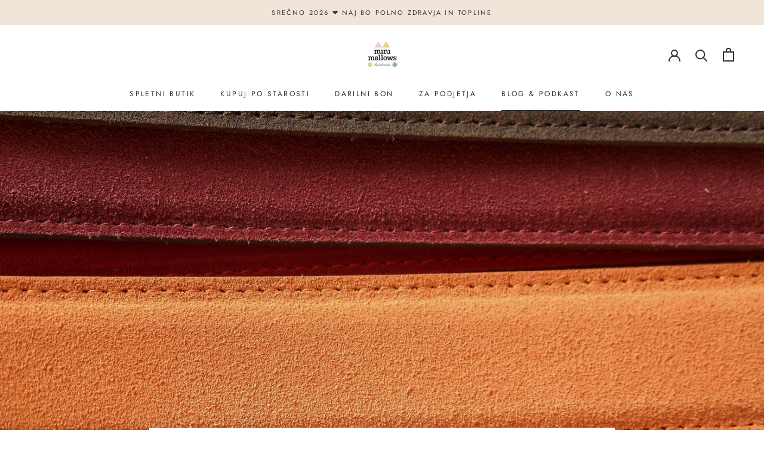

--- FILE ---
content_type: text/html; charset=utf-8
request_url: https://minimellows.com/blogs/news/naravno-strojeno-usnje
body_size: 41543
content:
<!doctype html>

<html class="no-js" lang="sl-SI">
  <head>
    <meta charset="utf-8"> 
    <meta http-equiv="X-UA-Compatible" content="IE=edge,chrome=1">
    <meta name="viewport" content="width=device-width, initial-scale=1.0, height=device-height, minimum-scale=1.0, maximum-scale=1.0">
    <meta name="theme-color" content="">

    <title>
      📓Zakaj naravno strojeni copatki &ndash; Minimellows
    </title><meta name="description" content="Cena izdelka na žalost nikakor ne odraža njegove kvalitete, prav tako ne dejstva, kje in kako je narejen. Minimellows copatki so narejeni iz najkvalitetnejšega usnja, narejenega v Nemčiji. Namesto s kromom je usnje Minimellows copatk rastlinsko barvano. Uporabljamo usnje, ki je kot 1. usnje v Nemčiji prejelo certifikat"><link rel="canonical" href="https://minimellows.com/blogs/news/naravno-strojeno-usnje"><link rel="shortcut icon" href="//minimellows.com/cdn/shop/files/favicon-minimellows_96x.png?v=1613593347" type="image/png"><meta property="og:type" content="article">
  <meta property="og:title" content="📓Zakaj naravno strojeni copatki"><meta property="og:image" content="http://minimellows.com/cdn/shop/articles/pexels-pixabay-65280.jpg?v=1661096994">
    <meta property="og:image:secure_url" content="https://minimellows.com/cdn/shop/articles/pexels-pixabay-65280.jpg?v=1661096994">
    <meta property="og:image:width" content="4000">
    <meta property="og:image:height" content="3000"><meta property="og:description" content="Cena izdelka na žalost nikakor ne odraža njegove kvalitete, prav tako ne dejstva, kje in kako je narejen. Minimellows copatki so narejeni iz najkvalitetnejšega usnja, narejenega v Nemčiji. Namesto s kromom je usnje Minimellows copatk rastlinsko barvano. Uporabljamo usnje, ki je kot 1. usnje v Nemčiji prejelo certifikat"><meta property="og:url" content="https://minimellows.com/blogs/news/naravno-strojeno-usnje">
<meta property="og:site_name" content="Minimellows"><meta name="twitter:card" content="summary"><meta name="twitter:title" content="📓Zakaj naravno strojeni copatki">
  <meta name="twitter:description" content="Pustolovsko življenje najmlajših zahteva kvalitetno obutev, ki omogoča varen korak, podpira zdrav razvoj stopalc in seveda ni škodljivo splošnemu zdravju malčkov. V enem prejšnjih člankov smo opisali 5 dejstev o mokasinkah, zaradi katerih se boste zaljubili vanje. Minimellows copatki med drugim izstopajo po kvaliteti materiala, iz katerega so narejeni - to je dojenčkom-varno 100% certificirano EU. Kaj točno to pomeni in kakšne so prednosti naravno strojenega usnja, vam podrobneje razložimo v tem članku.     Naravno strojeno usnje Cena izdelka na žalost nikakor ne odraža njegove kvalitete, prav tako ne dejstva, kje in kako je narejen. Minimellows copatki so narejeni iz najkvalitetnejšega usnja, narejenega v Nemčiji. Namesto s kromom je usnje Minimellows copatk rastlinsko barvano. Uporabljamo usnje, ki je kot 1. usnje v Nemčiji prejelo certifikat združenja European Center for Alergy Research Foundation, da je primerno tudi za otroke z občutljivo kožo,"><meta name="twitter:image" content="https://minimellows.com/cdn/shop/articles/pexels-pixabay-65280_600x600_crop_center.jpg?v=1661096994">
    <style>
  @font-face {
  font-family: Jost;
  font-weight: 400;
  font-style: normal;
  font-display: fallback;
  src: url("//minimellows.com/cdn/fonts/jost/jost_n4.d47a1b6347ce4a4c9f437608011273009d91f2b7.woff2") format("woff2"),
       url("//minimellows.com/cdn/fonts/jost/jost_n4.791c46290e672b3f85c3d1c651ef2efa3819eadd.woff") format("woff");
}

  @font-face {
  font-family: Jost;
  font-weight: 400;
  font-style: normal;
  font-display: fallback;
  src: url("//minimellows.com/cdn/fonts/jost/jost_n4.d47a1b6347ce4a4c9f437608011273009d91f2b7.woff2") format("woff2"),
       url("//minimellows.com/cdn/fonts/jost/jost_n4.791c46290e672b3f85c3d1c651ef2efa3819eadd.woff") format("woff");
}


  @font-face {
  font-family: Jost;
  font-weight: 700;
  font-style: normal;
  font-display: fallback;
  src: url("//minimellows.com/cdn/fonts/jost/jost_n7.921dc18c13fa0b0c94c5e2517ffe06139c3615a3.woff2") format("woff2"),
       url("//minimellows.com/cdn/fonts/jost/jost_n7.cbfc16c98c1e195f46c536e775e4e959c5f2f22b.woff") format("woff");
}

  @font-face {
  font-family: Jost;
  font-weight: 400;
  font-style: italic;
  font-display: fallback;
  src: url("//minimellows.com/cdn/fonts/jost/jost_i4.b690098389649750ada222b9763d55796c5283a5.woff2") format("woff2"),
       url("//minimellows.com/cdn/fonts/jost/jost_i4.fd766415a47e50b9e391ae7ec04e2ae25e7e28b0.woff") format("woff");
}

  @font-face {
  font-family: Jost;
  font-weight: 700;
  font-style: italic;
  font-display: fallback;
  src: url("//minimellows.com/cdn/fonts/jost/jost_i7.d8201b854e41e19d7ed9b1a31fe4fe71deea6d3f.woff2") format("woff2"),
       url("//minimellows.com/cdn/fonts/jost/jost_i7.eae515c34e26b6c853efddc3fc0c552e0de63757.woff") format("woff");
}


  :root {
    --heading-font-family : Jost, sans-serif;
    --heading-font-weight : 400;
    --heading-font-style  : normal;

    --text-font-family : Jost, sans-serif;
    --text-font-weight : 400;
    --text-font-style  : normal;

    --base-text-font-size   : 14px;
    --default-text-font-size: 14px;--background          : #ffffff;
    --background-rgb      : 255, 255, 255;
    --light-background    : #ffffff;
    --light-background-rgb: 255, 255, 255;
    --heading-color       : #303030;
    --text-color          : #303030;
    --text-color-rgb      : 48, 48, 48;
    --text-color-light    : #595959;
    --text-color-light-rgb: 89, 89, 89;
    --link-color          : #000000;
    --link-color-rgb      : 0, 0, 0;
    --border-color        : #e0e0e0;
    --border-color-rgb    : 224, 224, 224;

    --button-background    : #f5db8b;
    --button-background-rgb: 245, 219, 139;
    --button-text-color    : #303030;

    --header-background       : #ffffff;
    --header-heading-color    : #303030;
    --header-light-text-color : #595959;
    --header-border-color     : #e0e0e0;

    --footer-background    : #ffffff;
    --footer-text-color    : #595959;
    --footer-heading-color : #303030;
    --footer-border-color  : #e6e6e6;

    --navigation-background      : #ffffff;
    --navigation-background-rgb  : 255, 255, 255;
    --navigation-text-color      : #303030;
    --navigation-text-color-light: rgba(48, 48, 48, 0.5);
    --navigation-border-color    : rgba(48, 48, 48, 0.25);

    --newsletter-popup-background     : #ffffff;
    --newsletter-popup-text-color     : #303030;
    --newsletter-popup-text-color-rgb : 48, 48, 48;

    --secondary-elements-background       : #fce7a8;
    --secondary-elements-background-rgb   : 252, 231, 168;
    --secondary-elements-text-color       : #303030;
    --secondary-elements-text-color-light : rgba(48, 48, 48, 0.5);
    --secondary-elements-border-color     : rgba(48, 48, 48, 0.25);

    --product-sale-price-color    : #f94c43;
    --product-sale-price-color-rgb: 249, 76, 67;

    /* Products */

    --horizontal-spacing-four-products-per-row: 40px;
        --horizontal-spacing-two-products-per-row : 40px;

    --vertical-spacing-four-products-per-row: 60px;
        --vertical-spacing-two-products-per-row : 75px;

    /* Animation */
    --drawer-transition-timing: cubic-bezier(0.645, 0.045, 0.355, 1);
    --header-base-height: 80px; /* We set a default for browsers that do not support CSS variables */

    /* Cursors */
    --cursor-zoom-in-svg    : url(//minimellows.com/cdn/shop/t/3/assets/cursor-zoom-in.svg?v=169337020044000511451604767028);
    --cursor-zoom-in-2x-svg : url(//minimellows.com/cdn/shop/t/3/assets/cursor-zoom-in-2x.svg?v=163885027072013793871604767028);
  }
</style>

<script>
  // IE11 does not have support for CSS variables, so we have to polyfill them
  if (!(((window || {}).CSS || {}).supports && window.CSS.supports('(--a: 0)'))) {
    const script = document.createElement('script');
    script.type = 'text/javascript';
    script.src = 'https://cdn.jsdelivr.net/npm/css-vars-ponyfill@2';
    script.onload = function() {
      cssVars({});
    };

    document.getElementsByTagName('head')[0].appendChild(script);
  }
</script>

    <script>window.performance && window.performance.mark && window.performance.mark('shopify.content_for_header.start');</script><meta name="google-site-verification" content="tPttn1DzvulIqFkNWvpOOvuhvYigmhO4ufJITrq0kEk">
<meta id="shopify-digital-wallet" name="shopify-digital-wallet" content="/15103712/digital_wallets/dialog">
<meta name="shopify-checkout-api-token" content="61fd188ad36fa5e56bc267ec82e1bf7b">
<meta id="in-context-paypal-metadata" data-shop-id="15103712" data-venmo-supported="false" data-environment="production" data-locale="en_US" data-paypal-v4="true" data-currency="EUR">
<link rel="alternate" type="application/atom+xml" title="Feed" href="/blogs/news.atom" />
<script async="async" src="/checkouts/internal/preloads.js?locale=sl-SI"></script>
<script id="shopify-features" type="application/json">{"accessToken":"61fd188ad36fa5e56bc267ec82e1bf7b","betas":["rich-media-storefront-analytics"],"domain":"minimellows.com","predictiveSearch":true,"shopId":15103712,"locale":"sl"}</script>
<script>var Shopify = Shopify || {};
Shopify.shop = "minimellows.myshopify.com";
Shopify.locale = "sl-SI";
Shopify.currency = {"active":"EUR","rate":"1.0"};
Shopify.country = "SI";
Shopify.theme = {"name":"Minimellows - Prestige","id":115445530809,"schema_name":"Prestige","schema_version":"4.11.0","theme_store_id":855,"role":"main"};
Shopify.theme.handle = "null";
Shopify.theme.style = {"id":null,"handle":null};
Shopify.cdnHost = "minimellows.com/cdn";
Shopify.routes = Shopify.routes || {};
Shopify.routes.root = "/";</script>
<script type="module">!function(o){(o.Shopify=o.Shopify||{}).modules=!0}(window);</script>
<script>!function(o){function n(){var o=[];function n(){o.push(Array.prototype.slice.apply(arguments))}return n.q=o,n}var t=o.Shopify=o.Shopify||{};t.loadFeatures=n(),t.autoloadFeatures=n()}(window);</script>
<script id="shop-js-analytics" type="application/json">{"pageType":"article"}</script>
<script defer="defer" async type="module" src="//minimellows.com/cdn/shopifycloud/shop-js/modules/v2/client.init-shop-cart-sync_BS3wZkRX.sl-SI.esm.js"></script>
<script defer="defer" async type="module" src="//minimellows.com/cdn/shopifycloud/shop-js/modules/v2/chunk.common_Boy8H2Fr.esm.js"></script>
<script type="module">
  await import("//minimellows.com/cdn/shopifycloud/shop-js/modules/v2/client.init-shop-cart-sync_BS3wZkRX.sl-SI.esm.js");
await import("//minimellows.com/cdn/shopifycloud/shop-js/modules/v2/chunk.common_Boy8H2Fr.esm.js");

  window.Shopify.SignInWithShop?.initShopCartSync?.({"fedCMEnabled":true,"windoidEnabled":true});

</script>
<script>(function() {
  var isLoaded = false;
  function asyncLoad() {
    if (isLoaded) return;
    isLoaded = true;
    var urls = ["https:\/\/static.klaviyo.com\/onsite\/js\/klaviyo.js?company_id=X36eaT\u0026shop=minimellows.myshopify.com","https:\/\/static.klaviyo.com\/onsite\/js\/klaviyo.js?company_id=X36eaT\u0026shop=minimellows.myshopify.com","https:\/\/ecommplugins-scripts.trustpilot.com\/v2.1\/js\/header.min.js?settings=eyJrZXkiOiJXVGlUWHVtaERwODdXMmxTIiwicyI6InNrdSJ9\u0026v=2.5\u0026shop=minimellows.myshopify.com","https:\/\/ecommplugins-trustboxsettings.trustpilot.com\/minimellows.myshopify.com.js?settings=1703256417628\u0026shop=minimellows.myshopify.com","https:\/\/widget.trustpilot.com\/bootstrap\/v5\/tp.widget.sync.bootstrap.min.js?shop=minimellows.myshopify.com"];
    for (var i = 0; i < urls.length; i++) {
      var s = document.createElement('script');
      s.type = 'text/javascript';
      s.async = true;
      s.src = urls[i];
      var x = document.getElementsByTagName('script')[0];
      x.parentNode.insertBefore(s, x);
    }
  };
  if(window.attachEvent) {
    window.attachEvent('onload', asyncLoad);
  } else {
    window.addEventListener('load', asyncLoad, false);
  }
})();</script>
<script id="__st">var __st={"a":15103712,"offset":3600,"reqid":"ad52d87c-1284-4db4-aa6d-3cee777397d5-1768927827","pageurl":"minimellows.com\/blogs\/news\/naravno-strojeno-usnje","s":"articles-559680454841","u":"c726292c8ece","p":"article","rtyp":"article","rid":559680454841};</script>
<script>window.ShopifyPaypalV4VisibilityTracking = true;</script>
<script id="captcha-bootstrap">!function(){'use strict';const t='contact',e='account',n='new_comment',o=[[t,t],['blogs',n],['comments',n],[t,'customer']],c=[[e,'customer_login'],[e,'guest_login'],[e,'recover_customer_password'],[e,'create_customer']],r=t=>t.map((([t,e])=>`form[action*='/${t}']:not([data-nocaptcha='true']) input[name='form_type'][value='${e}']`)).join(','),a=t=>()=>t?[...document.querySelectorAll(t)].map((t=>t.form)):[];function s(){const t=[...o],e=r(t);return a(e)}const i='password',u='form_key',d=['recaptcha-v3-token','g-recaptcha-response','h-captcha-response',i],f=()=>{try{return window.sessionStorage}catch{return}},m='__shopify_v',_=t=>t.elements[u];function p(t,e,n=!1){try{const o=window.sessionStorage,c=JSON.parse(o.getItem(e)),{data:r}=function(t){const{data:e,action:n}=t;return t[m]||n?{data:e,action:n}:{data:t,action:n}}(c);for(const[e,n]of Object.entries(r))t.elements[e]&&(t.elements[e].value=n);n&&o.removeItem(e)}catch(o){console.error('form repopulation failed',{error:o})}}const l='form_type',E='cptcha';function T(t){t.dataset[E]=!0}const w=window,h=w.document,L='Shopify',v='ce_forms',y='captcha';let A=!1;((t,e)=>{const n=(g='f06e6c50-85a8-45c8-87d0-21a2b65856fe',I='https://cdn.shopify.com/shopifycloud/storefront-forms-hcaptcha/ce_storefront_forms_captcha_hcaptcha.v1.5.2.iife.js',D={infoText:'Zaščiteno s hCaptcha',privacyText:'Zasebnost',termsText:'Pogoji'},(t,e,n)=>{const o=w[L][v],c=o.bindForm;if(c)return c(t,g,e,D).then(n);var r;o.q.push([[t,g,e,D],n]),r=I,A||(h.body.append(Object.assign(h.createElement('script'),{id:'captcha-provider',async:!0,src:r})),A=!0)});var g,I,D;w[L]=w[L]||{},w[L][v]=w[L][v]||{},w[L][v].q=[],w[L][y]=w[L][y]||{},w[L][y].protect=function(t,e){n(t,void 0,e),T(t)},Object.freeze(w[L][y]),function(t,e,n,w,h,L){const[v,y,A,g]=function(t,e,n){const i=e?o:[],u=t?c:[],d=[...i,...u],f=r(d),m=r(i),_=r(d.filter((([t,e])=>n.includes(e))));return[a(f),a(m),a(_),s()]}(w,h,L),I=t=>{const e=t.target;return e instanceof HTMLFormElement?e:e&&e.form},D=t=>v().includes(t);t.addEventListener('submit',(t=>{const e=I(t);if(!e)return;const n=D(e)&&!e.dataset.hcaptchaBound&&!e.dataset.recaptchaBound,o=_(e),c=g().includes(e)&&(!o||!o.value);(n||c)&&t.preventDefault(),c&&!n&&(function(t){try{if(!f())return;!function(t){const e=f();if(!e)return;const n=_(t);if(!n)return;const o=n.value;o&&e.removeItem(o)}(t);const e=Array.from(Array(32),(()=>Math.random().toString(36)[2])).join('');!function(t,e){_(t)||t.append(Object.assign(document.createElement('input'),{type:'hidden',name:u})),t.elements[u].value=e}(t,e),function(t,e){const n=f();if(!n)return;const o=[...t.querySelectorAll(`input[type='${i}']`)].map((({name:t})=>t)),c=[...d,...o],r={};for(const[a,s]of new FormData(t).entries())c.includes(a)||(r[a]=s);n.setItem(e,JSON.stringify({[m]:1,action:t.action,data:r}))}(t,e)}catch(e){console.error('failed to persist form',e)}}(e),e.submit())}));const S=(t,e)=>{t&&!t.dataset[E]&&(n(t,e.some((e=>e===t))),T(t))};for(const o of['focusin','change'])t.addEventListener(o,(t=>{const e=I(t);D(e)&&S(e,y())}));const B=e.get('form_key'),M=e.get(l),P=B&&M;t.addEventListener('DOMContentLoaded',(()=>{const t=y();if(P)for(const e of t)e.elements[l].value===M&&p(e,B);[...new Set([...A(),...v().filter((t=>'true'===t.dataset.shopifyCaptcha))])].forEach((e=>S(e,t)))}))}(h,new URLSearchParams(w.location.search),n,t,e,['guest_login'])})(!0,!0)}();</script>
<script integrity="sha256-4kQ18oKyAcykRKYeNunJcIwy7WH5gtpwJnB7kiuLZ1E=" data-source-attribution="shopify.loadfeatures" defer="defer" src="//minimellows.com/cdn/shopifycloud/storefront/assets/storefront/load_feature-a0a9edcb.js" crossorigin="anonymous"></script>
<script data-source-attribution="shopify.dynamic_checkout.dynamic.init">var Shopify=Shopify||{};Shopify.PaymentButton=Shopify.PaymentButton||{isStorefrontPortableWallets:!0,init:function(){window.Shopify.PaymentButton.init=function(){};var t=document.createElement("script");t.src="https://minimellows.com/cdn/shopifycloud/portable-wallets/latest/portable-wallets.sl.js",t.type="module",document.head.appendChild(t)}};
</script>
<script data-source-attribution="shopify.dynamic_checkout.buyer_consent">
  function portableWalletsHideBuyerConsent(e){var t=document.getElementById("shopify-buyer-consent"),n=document.getElementById("shopify-subscription-policy-button");t&&n&&(t.classList.add("hidden"),t.setAttribute("aria-hidden","true"),n.removeEventListener("click",e))}function portableWalletsShowBuyerConsent(e){var t=document.getElementById("shopify-buyer-consent"),n=document.getElementById("shopify-subscription-policy-button");t&&n&&(t.classList.remove("hidden"),t.removeAttribute("aria-hidden"),n.addEventListener("click",e))}window.Shopify?.PaymentButton&&(window.Shopify.PaymentButton.hideBuyerConsent=portableWalletsHideBuyerConsent,window.Shopify.PaymentButton.showBuyerConsent=portableWalletsShowBuyerConsent);
</script>
<script data-source-attribution="shopify.dynamic_checkout.cart.bootstrap">document.addEventListener("DOMContentLoaded",(function(){function t(){return document.querySelector("shopify-accelerated-checkout-cart, shopify-accelerated-checkout")}if(t())Shopify.PaymentButton.init();else{new MutationObserver((function(e,n){t()&&(Shopify.PaymentButton.init(),n.disconnect())})).observe(document.body,{childList:!0,subtree:!0})}}));
</script>
<link id="shopify-accelerated-checkout-styles" rel="stylesheet" media="screen" href="https://minimellows.com/cdn/shopifycloud/portable-wallets/latest/accelerated-checkout-backwards-compat.css" crossorigin="anonymous">
<style id="shopify-accelerated-checkout-cart">
        #shopify-buyer-consent {
  margin-top: 1em;
  display: inline-block;
  width: 100%;
}

#shopify-buyer-consent.hidden {
  display: none;
}

#shopify-subscription-policy-button {
  background: none;
  border: none;
  padding: 0;
  text-decoration: underline;
  font-size: inherit;
  cursor: pointer;
}

#shopify-subscription-policy-button::before {
  box-shadow: none;
}

      </style>

<script>window.performance && window.performance.mark && window.performance.mark('shopify.content_for_header.end');</script>

    <link rel="stylesheet" href="//minimellows.com/cdn/shop/t/3/assets/theme.css?v=82470925976365765831604767014">

    <script>// This allows to expose several variables to the global scope, to be used in scripts
      window.theme = {
        pageType: "article",
        moneyFormat: "€{{amount}}",
        moneyWithCurrencyFormat: "€{{amount}} EUR",
        productImageSize: "natural",
        searchMode: "product,article,page",
        showPageTransition: false,
        showElementStaggering: false,
        showImageZooming: true
      };

      window.routes = {
        rootUrl: "\/",
        rootUrlWithoutSlash: '',
        cartUrl: "\/cart",
        cartAddUrl: "\/cart\/add",
        cartChangeUrl: "\/cart\/change",
        searchUrl: "\/search",
        productRecommendationsUrl: "\/recommendations\/products"
      };

      window.languages = {
        cartAddNote: "Dodaj opombo TUKAJ. Pri ninicah lahko napišete ime otroka, pri voščilnicah pa posvetilo, ki ga ročno dopišemo.",
        cartEditNote: "✓ Opomba dodana. Uredi jo TUKAJ.",
        productImageLoadingError: "Fotografije ni bilo možno naložiti. Prosimo, osvežite stran.",
        productFormAddToCart: "Dodaj v košarico",
        productFormUnavailable: "Ni na voljo",
        productFormSoldOut: "Razprodano",
        shippingEstimatorOneResult: "1 možnost:",
        shippingEstimatorMoreResults: "{{count}} možnosti:",
        shippingEstimatorNoResults: "Dostave ni bilo mogoče najti"
      };

      window.lazySizesConfig = {
        loadHidden: false,
        hFac: 0.5,
        expFactor: 2,
        ricTimeout: 150,
        lazyClass: 'Image--lazyLoad',
        loadingClass: 'Image--lazyLoading',
        loadedClass: 'Image--lazyLoaded'
      };

      document.documentElement.className = document.documentElement.className.replace('no-js', 'js');
      document.documentElement.style.setProperty('--window-height', window.innerHeight + 'px');

      // We do a quick detection of some features (we could use Modernizr but for so little...)
      (function() {
        document.documentElement.className += ((window.CSS && window.CSS.supports('(position: sticky) or (position: -webkit-sticky)')) ? ' supports-sticky' : ' no-supports-sticky');
        document.documentElement.className += (window.matchMedia('(-moz-touch-enabled: 1), (hover: none)')).matches ? ' no-supports-hover' : ' supports-hover';
      }());
    </script>

    <script src="//minimellows.com/cdn/shop/t/3/assets/lazysizes.min.js?v=174358363404432586981604767012" async></script><script src="https://polyfill-fastly.net/v3/polyfill.min.js?unknown=polyfill&features=fetch,Element.prototype.closest,Element.prototype.remove,Element.prototype.classList,Array.prototype.includes,Array.prototype.fill,Object.assign,CustomEvent,IntersectionObserver,IntersectionObserverEntry,URL" defer></script>
    <script src="//minimellows.com/cdn/shop/t/3/assets/libs.min.js?v=26178543184394469741604767013" defer></script>
    <script src="//minimellows.com/cdn/shop/t/3/assets/theme.js?v=110571436870010729901604767015" defer></script>
    <script src="//minimellows.com/cdn/shop/t/3/assets/custom.js?v=38641261966000810991622220289" defer></script>

    <script>
      (function () {
        window.onpageshow = function() {
          if (window.theme.showPageTransition) {
            var pageTransition = document.querySelector('.PageTransition');

            if (pageTransition) {
              pageTransition.style.visibility = 'visible';
              pageTransition.style.opacity = '0';
            }
          }

          // When the page is loaded from the cache, we have to reload the cart content
          document.documentElement.dispatchEvent(new CustomEvent('cart:refresh', {
            bubbles: true
          }));
        };
      })();
    </script>

    
  <script type="application/ld+json">
  {
    "@context": "http://schema.org",
    "@type": "BlogPosting",
    "mainEntityOfPage": "/blogs/news/naravno-strojeno-usnje",
    "articleSection": "Blog in podkast",
    "keywords": "",
    "headline": "📓Zakaj naravno strojeni copatki",
    "description": "Pustolovsko življenje najmlajših zahteva kvalitetno obutev, ki omogoča varen korak, podpira zdrav razvoj stopalc in seveda ni škodljivo splošnemu zdravju malčkov. V enem prejšnjih člankov...",
    "dateCreated": "2022-08-21T17:49:53",
    "datePublished": "2022-08-21T17:56:52",
    "dateModified": "2022-08-21T17:56:52",
    "image": {
      "@type": "ImageObject",
      "url": "https://minimellows.com/cdn/shop/articles/pexels-pixabay-65280_1024x.jpg?v=1661096994",
      "image": "https://minimellows.com/cdn/shop/articles/pexels-pixabay-65280_1024x.jpg?v=1661096994",
      "name": "📓Zakaj naravno strojeni copatki",
      "width": "1024",
      "height": "1024"
    },
    "author": {
      "@type": "Person",
      "name": "Petra Rotar Karakus",
      "givenName": "Petra",
      "familyName": "Rotar Karakus"
    },
    "publisher": {
      "@type": "Organization",
      "name": "Minimellows"
    },
    "commentCount": 0,
    "comment": []
  }
  </script>



  <script type="application/ld+json">
  {
    "@context": "http://schema.org",
    "@type": "BreadcrumbList",
  "itemListElement": [{
      "@type": "ListItem",
      "position": 1,
      "name": "Translation missing: sl-SI.general.breadcrumb.home",
      "item": "https://minimellows.com"
    },{
          "@type": "ListItem",
          "position": 2,
          "name": "Blog in podkast",
          "item": "https://minimellows.com/blogs/news"
        }, {
          "@type": "ListItem",
          "position": 3,
          "name": "Blog in podkast",
          "item": "https://minimellows.com/blogs/news/naravno-strojeno-usnje"
        }]
  }
  </script>

<script>window.is_hulkpo_installed=true</script><!-- BEGIN app block: shopify://apps/t-lab-ai-language-translate/blocks/custom_translations/b5b83690-efd4-434d-8c6a-a5cef4019faf --><!-- BEGIN app snippet: custom_translation_scripts --><script>
(()=>{var o=/\([0-9]+?\)$/,M=/\r?\n|\r|\t|\xa0|\u200B|\u200E|&nbsp;| /g,v=/<\/?[a-z][\s\S]*>/i,t=/^(https?:\/\/|\/\/)[^\s/$.?#].[^\s]*$/i,k=/\{\{\s*([a-zA-Z_]\w*)\s*\}\}/g,p=/\{\{\s*([a-zA-Z_]\w*)\s*\}\}/,r=/^(https:)?\/\/cdn\.shopify\.com\/(.+)\.(png|jpe?g|gif|webp|svgz?|bmp|tiff?|ico|avif)/i,e=/^(https:)?\/\/cdn\.shopify\.com/i,a=/\b(?:https?|ftp)?:?\/\/?[^\s\/]+\/[^\s]+\.(?:png|jpe?g|gif|webp|svgz?|bmp|tiff?|ico|avif)\b/i,I=/url\(['"]?(.*?)['"]?\)/,m="__label:",i=document.createElement("textarea"),u={t:["src","data-src","data-source","data-href","data-zoom","data-master","data-bg","base-src"],i:["srcset","data-srcset"],o:["href","data-href"],u:["href","data-href","data-src","data-zoom"]},g=new Set(["img","picture","button","p","a","input"]),h=16.67,s=function(n){return n.nodeType===Node.ELEMENT_NODE},c=function(n){return n.nodeType===Node.TEXT_NODE};function w(n){return r.test(n.trim())||a.test(n.trim())}function b(n){return(n=>(n=n.trim(),t.test(n)))(n)||e.test(n.trim())}var l=function(n){return!n||0===n.trim().length};function j(n){return i.innerHTML=n,i.value}function T(n){return A(j(n))}function A(n){return n.trim().replace(o,"").replace(M,"").trim()}var _=1e3;function D(n){n=n.trim().replace(M,"").replace(/&amp;/g,"&").replace(/&gt;/g,">").replace(/&lt;/g,"<").trim();return n.length>_?N(n):n}function E(n){return n.trim().toLowerCase().replace(/^https:/i,"")}function N(n){for(var t=5381,r=0;r<n.length;r++)t=(t<<5)+t^n.charCodeAt(r);return(t>>>0).toString(36)}function f(n){for(var t=document.createElement("template"),r=(t.innerHTML=n,["SCRIPT","IFRAME","OBJECT","EMBED","LINK","META"]),e=/^(on\w+|srcdoc|style)$/i,a=document.createTreeWalker(t.content,NodeFilter.SHOW_ELEMENT),i=a.nextNode();i;i=a.nextNode()){var o=i;if(r.includes(o.nodeName))o.remove();else for(var u=o.attributes.length-1;0<=u;--u)e.test(o.attributes[u].name)&&o.removeAttribute(o.attributes[u].name)}return t.innerHTML}function d(n,t,r){void 0===r&&(r=20);for(var e=n,a=0;e&&e.parentElement&&a<r;){for(var i=e.parentElement,o=0,u=t;o<u.length;o++)for(var s=u[o],c=0,l=s.l;c<l.length;c++){var f=l[c];switch(f.type){case"class":for(var d=0,v=i.classList;d<v.length;d++){var p=v[d];if(f.value.test(p))return s.label}break;case"id":if(i.id&&f.value.test(i.id))return s.label;break;case"attribute":if(i.hasAttribute(f.name)){if(!f.value)return s.label;var m=i.getAttribute(f.name);if(m&&f.value.test(m))return s.label}}}e=i,a++}return"unknown"}function y(n,t){var r,e,a;"function"==typeof window.fetch&&"AbortController"in window?(r=new AbortController,e=setTimeout(function(){return r.abort()},3e3),fetch(n,{credentials:"same-origin",signal:r.signal}).then(function(n){return clearTimeout(e),n.ok?n.json():Promise.reject(n)}).then(t).catch(console.error)):((a=new XMLHttpRequest).onreadystatechange=function(){4===a.readyState&&200===a.status&&t(JSON.parse(a.responseText))},a.open("GET",n,!0),a.timeout=3e3,a.send())}function O(){var l=/([^\s]+)\.(png|jpe?g|gif|webp|svgz?|bmp|tiff?|ico|avif)$/i,f=/_(\{width\}x*|\{width\}x\{height\}|\d{3,4}x\d{3,4}|\d{3,4}x|x\d{3,4}|pinco|icon|thumb|small|compact|medium|large|grande|original|master)(_crop_\w+)*(@[2-3]x)*(.progressive)*$/i,d=/^(https?|ftp|file):\/\//i;function r(n){var t,r="".concat(n.path).concat(n.v).concat(null!=(r=n.size)?r:"",".").concat(n.p);return n.m&&(r="".concat(n.path).concat(n.m,"/").concat(n.v).concat(null!=(t=n.size)?t:"",".").concat(n.p)),n.host&&(r="".concat(null!=(t=n.protocol)?t:"","//").concat(n.host).concat(r)),n.g&&(r+=n.g),r}return{h:function(n){var t=!0,r=(d.test(n)||n.startsWith("//")||(t=!1,n="https://example.com"+n),t);n.startsWith("//")&&(r=!1,n="https:"+n);try{new URL(n)}catch(n){return null}var e,a,i,o,u,s,n=new URL(n),c=n.pathname.split("/").filter(function(n){return n});return c.length<1||(a=c.pop(),e=null!=(e=c.pop())?e:null,null===(a=a.match(l)))?null:(s=a[1],a=a[2],i=s.match(f),o=s,(u=null)!==i&&(o=s.substring(0,i.index),u=i[0]),s=0<c.length?"/"+c.join("/")+"/":"/",{protocol:r?n.protocol:null,host:t?n.host:null,path:s,g:n.search,m:e,v:o,size:u,p:a,version:n.searchParams.get("v"),width:n.searchParams.get("width")})},T:r,S:function(n){return(n.m?"/".concat(n.m,"/"):"/").concat(n.v,".").concat(n.p)},M:function(n){return(n.m?"/".concat(n.m,"/"):"/").concat(n.v,".").concat(n.p,"?v=").concat(n.version||"0")},k:function(n,t){return r({protocol:t.protocol,host:t.host,path:t.path,g:t.g,m:t.m,v:t.v,size:n.size,p:t.p,version:t.version,width:t.width})}}}var x,S,C={},H={};function q(p,n){var m=new Map,g=new Map,i=new Map,r=new Map,e=new Map,a=new Map,o=new Map,u=function(n){return n.toLowerCase().replace(/[\s\W_]+/g,"")},s=new Set(n.A.map(u)),c=0,l=!1,f=!1,d=O();function v(n,t,r){s.has(u(n))||n&&t&&(r.set(n,t),l=!0)}function t(n,t){if(n&&n.trim()&&0!==m.size){var r=A(n),e=H[r];if(e&&(p.log("dictionary",'Overlapping text: "'.concat(n,'" related to html: "').concat(e,'"')),t)&&(n=>{if(n)for(var t=h(n.outerHTML),r=t._,e=(t.I||(r=0),n.parentElement),a=0;e&&a<5;){var i=h(e.outerHTML),o=i.I,i=i._;if(o){if(p.log("dictionary","Ancestor depth ".concat(a,": overlap score=").concat(i.toFixed(3),", base=").concat(r.toFixed(3))),r<i)return 1;if(i<r&&0<r)return}e=e.parentElement,a++}})(t))p.log("dictionary",'Skipping text translation for "'.concat(n,'" because an ancestor HTML translation exists'));else{e=m.get(r);if(e)return e;var a=n;if(a&&a.trim()&&0!==g.size){for(var i,o,u,s=g.entries(),c=s.next();!c.done;){var l=c.value[0],f=c.value[1],d=a.trim().match(l);if(d&&1<d.length){i=l,o=f,u=d;break}c=s.next()}if(i&&o&&u){var v=u.slice(1),t=o.match(k);if(t&&t.length===v.length)return t.reduce(function(n,t,r){return n.replace(t,v[r])},o)}}}}return null}function h(n){var r,e,a;return!n||!n.trim()||0===i.size?{I:null,_:0}:(r=D(n),a=0,(e=null)!=(n=i.get(r))?{I:n,_:1}:(i.forEach(function(n,t){-1!==t.indexOf(r)&&(t=r.length/t.length,a<t)&&(a=t,e=n)}),{I:e,_:a}))}function w(n){return n&&n.trim()&&0!==i.size&&(n=D(n),null!=(n=i.get(n)))?n:null}function b(n){if(n&&n.trim()&&0!==r.size){var t=E(n),t=r.get(t);if(t)return t;t=d.h(n);if(t){n=d.M(t).toLowerCase(),n=r.get(n);if(n)return n;n=d.S(t).toLowerCase(),t=r.get(n);if(t)return t}}return null}function T(n){return!n||!n.trim()||0===e.size||void 0===(n=e.get(A(n)))?null:n}function y(n){return!n||!n.trim()||0===a.size||void 0===(n=a.get(E(n)))?null:n}function x(n){var t;return!n||!n.trim()||0===o.size?null:null!=(t=o.get(A(n)))?t:(t=D(n),void 0!==(n=o.get(t))?n:null)}function S(){var n={j:m,D:g,N:i,O:r,C:e,H:a,q:o,L:l,R:c,F:C};return JSON.stringify(n,function(n,t){return t instanceof Map?Object.fromEntries(t.entries()):t})}return{J:function(n,t){v(n,t,m)},U:function(n,t){n&&t&&(n=new RegExp("^".concat(n,"$"),"s"),g.set(n,t),l=!0)},$:function(n,t){var r;n!==t&&(v((r=j(r=n).trim().replace(M,"").trim()).length>_?N(r):r,t,i),c=Math.max(c,n.length))},P:function(n,t){v(n,t,r),(n=d.h(n))&&(v(d.M(n).toLowerCase(),t,r),v(d.S(n).toLowerCase(),t,r))},G:function(n,t){v(n.replace("[img-alt]","").replace(M,"").trim(),t,e)},B:function(n,t){v(n,t,a)},W:function(n,t){f=!0,v(n,t,o)},V:function(){return p.log("dictionary","Translation dictionaries: ",S),i.forEach(function(n,r){m.forEach(function(n,t){r!==t&&-1!==r.indexOf(t)&&(C[t]=A(n),H[t]=r)})}),p.log("dictionary","appliedTextTranslations: ",JSON.stringify(C)),p.log("dictionary","overlappingTexts: ",JSON.stringify(H)),{L:l,Z:f,K:t,X:w,Y:b,nn:T,tn:y,rn:x}}}}function z(n,t,r){function f(n,t){t=n.split(t);return 2===t.length?t[1].trim()?t:[t[0]]:[n]}var d=q(r,t);return n.forEach(function(n){if(n){var c,l=n.name,n=n.value;if(l&&n){if("string"==typeof n)try{c=JSON.parse(n)}catch(n){return void r.log("dictionary","Invalid metafield JSON for "+l,function(){return String(n)})}else c=n;c&&Object.keys(c).forEach(function(e){if(e){var n,t,r,a=c[e];if(a)if(e!==a)if(l.includes("judge"))r=T(e),d.W(r,a);else if(e.startsWith("[img-alt]"))d.G(e,a);else if(e.startsWith("[img-src]"))n=E(e.replace("[img-src]","")),d.P(n,a);else if(v.test(e))d.$(e,a);else if(w(e))n=E(e),d.P(n,a);else if(b(e))r=E(e),d.B(r,a);else if("/"===(n=(n=e).trim())[0]&&"/"!==n[1]&&(r=E(e),d.B(r,a),r=T(e),d.J(r,a)),p.test(e))(s=(r=e).match(k))&&0<s.length&&(t=r.replace(/[-\/\\^$*+?.()|[\]]/g,"\\$&"),s.forEach(function(n){t=t.replace(n,"(.*)")}),d.U(t,a));else if(e.startsWith(m))r=a.replace(m,""),s=e.replace(m,""),d.J(T(s),r);else{if("product_tags"===l)for(var i=0,o=["_",":"];i<o.length;i++){var u=(n=>{if(e.includes(n)){var t=f(e,n),r=f(a,n);if(t.length===r.length)return t.forEach(function(n,t){n!==r[t]&&(d.J(T(n),r[t]),d.J(T("".concat(n,":")),"".concat(r[t],":")))}),{value:void 0}}})(o[i]);if("object"==typeof u)return u.value}var s=T(e);s!==a&&d.J(s,a)}}})}}}),d.V()}function L(y,x){var e=[{label:"judge-me",l:[{type:"class",value:/jdgm/i},{type:"id",value:/judge-me/i},{type:"attribute",name:"data-widget-name",value:/review_widget/i}]}],a=O();function S(r,n,e){n.forEach(function(n){var t=r.getAttribute(n);t&&(t=n.includes("href")?e.tn(t):e.K(t))&&r.setAttribute(n,t)})}function M(n,t,r){var e,a=n.getAttribute(t);a&&((e=i(a=E(a.split("&")[0]),r))?n.setAttribute(t,e):(e=r.tn(a))&&n.setAttribute(t,e))}function k(n,t,r){var e=n.getAttribute(t);e&&(e=((n,t)=>{var r=(n=n.split(",").filter(function(n){return null!=n&&""!==n.trim()}).map(function(n){var n=n.trim().split(/\s+/),t=n[0].split("?"),r=t[0],t=t[1],t=t?t.split("&"):[],e=((n,t)=>{for(var r=0;r<n.length;r++)if(t(n[r]))return n[r];return null})(t,function(n){return n.startsWith("v=")}),t=t.filter(function(n){return!n.startsWith("v=")}),n=n[1];return{url:r,version:e,en:t.join("&"),size:n}}))[0].url;if(r=i(r=n[0].version?"".concat(r,"?").concat(n[0].version):r,t)){var e=a.h(r);if(e)return n.map(function(n){var t=n.url,r=a.h(t);return r&&(t=a.k(r,e)),n.en&&(r=t.includes("?")?"&":"?",t="".concat(t).concat(r).concat(n.en)),t=n.size?"".concat(t," ").concat(n.size):t}).join(",")}})(e,r))&&n.setAttribute(t,e)}function i(n,t){var r=a.h(n);return null===r?null:(n=t.Y(n))?null===(n=a.h(n))?null:a.k(r,n):(n=a.S(r),null===(t=t.Y(n))||null===(n=a.h(t))?null:a.k(r,n))}function A(n,t,r){var e,a,i,o;r.an&&(e=n,a=r.on,u.o.forEach(function(n){var t=e.getAttribute(n);if(!t)return!1;!t.startsWith("/")||t.startsWith("//")||t.startsWith(a)||(t="".concat(a).concat(t),e.setAttribute(n,t))})),i=n,r=u.u.slice(),o=t,r.forEach(function(n){var t,r=i.getAttribute(n);r&&(w(r)?(t=o.Y(r))&&i.setAttribute(n,t):(t=o.tn(r))&&i.setAttribute(n,t))})}function _(t,r){var n,e,a,i,o;u.t.forEach(function(n){return M(t,n,r)}),u.i.forEach(function(n){return k(t,n,r)}),e="alt",a=r,(o=(n=t).getAttribute(e))&&((i=a.nn(o))?n.setAttribute(e,i):(i=a.K(o))&&n.setAttribute(e,i))}return{un:function(n){return!(!n||!s(n)||x.sn.includes((n=n).tagName.toLowerCase())||n.classList.contains("tl-switcher-container")||(n=n.parentNode)&&["SCRIPT","STYLE"].includes(n.nodeName.toUpperCase()))},cn:function(n){if(c(n)&&null!=(t=n.textContent)&&t.trim()){if(y.Z)if("judge-me"===d(n,e,5)){var t=y.rn(n.textContent);if(t)return void(n.textContent=j(t))}var r,t=y.K(n.textContent,n.parentElement||void 0);t&&(r=n.textContent.trim().replace(o,"").trim(),n.textContent=j(n.textContent.replace(r,t)))}},ln:function(n){if(!!l(n.textContent)||!n.innerHTML)return!1;if(y.Z&&"judge-me"===d(n,e,5)){var t=y.rn(n.innerHTML);if(t)return n.innerHTML=f(t),!0}t=y.X(n.innerHTML);return!!t&&(n.innerHTML=f(t),!0)},fn:function(n){var t,r,e,a,i,o,u,s,c,l;switch(S(n,["data-label","title"],y),n.tagName.toLowerCase()){case"span":S(n,["data-tooltip"],y);break;case"a":A(n,y,x);break;case"input":c=u=y,(l=(s=o=n).getAttribute("type"))&&("submit"===l||"button"===l)&&(l=s.getAttribute("value"),c=c.K(l))&&s.setAttribute("value",c),S(o,["placeholder"],u);break;case"textarea":S(n,["placeholder"],y);break;case"img":_(n,y);break;case"picture":for(var f=y,d=n.childNodes,v=0;v<d.length;v++){var p=d[v];if(p.tagName)switch(p.tagName.toLowerCase()){case"source":k(p,"data-srcset",f),k(p,"srcset",f);break;case"img":_(p,f)}}break;case"div":s=l=y,(u=o=c=n)&&(o=o.style.backgroundImage||o.getAttribute("data-bg")||"")&&"none"!==o&&(o=o.match(I))&&o[1]&&(o=o[1],s=s.Y(o))&&(u.style.backgroundImage='url("'.concat(s,'")')),a=c,i=l,["src","data-src","data-bg"].forEach(function(n){return M(a,n,i)}),["data-bgset"].forEach(function(n){return k(a,n,i)}),["data-href"].forEach(function(n){return S(a,[n],i)});break;case"button":r=y,(e=(t=n).getAttribute("value"))&&(r=r.K(e))&&t.setAttribute("value",r);break;case"iframe":e=y,(r=(t=n).getAttribute("src"))&&(e=e.tn(r))&&t.setAttribute("src",e);break;case"video":for(var m=n,g=y,h=["src"],w=0;w<h.length;w++){var b=h[w],T=m.getAttribute(b);T&&(T=g.tn(T))&&m.setAttribute(b,T)}}},getImageTranslation:function(n){return i(n,y)}}}function R(s,c,l){r=c.dn,e=new WeakMap;var r,e,a={add:function(n){var t=Date.now()+r;e.set(n,t)},has:function(n){var t=null!=(t=e.get(n))?t:0;return!(Date.now()>=t&&(e.delete(n),1))}},i=[],o=[],f=[],d=[],u=2*h,v=3*h;function p(n){var t,r,e;n&&(n.nodeType===Node.TEXT_NODE&&s.un(n.parentElement)?s.cn(n):s.un(n)&&(n=n,s.fn(n),t=g.has(n.tagName.toLowerCase())||(t=(t=n).getBoundingClientRect(),r=window.innerHeight||document.documentElement.clientHeight,e=window.innerWidth||document.documentElement.clientWidth,r=t.top<=r&&0<=t.top+t.height,e=t.left<=e&&0<=t.left+t.width,r&&e),a.has(n)||(t?i:o).push(n)))}function m(n){if(l.log("messageHandler","Processing element:",n),s.un(n)){var t=s.ln(n);if(a.add(n),!t){var r=n.childNodes;l.log("messageHandler","Child nodes:",r);for(var e=0;e<r.length;e++)p(r[e])}}}requestAnimationFrame(function n(){for(var t=performance.now();0<i.length;){var r=i.shift();if(r&&!a.has(r)&&m(r),performance.now()-t>=v)break}requestAnimationFrame(n)}),requestAnimationFrame(function n(){for(var t=performance.now();0<o.length;){var r=o.shift();if(r&&!a.has(r)&&m(r),performance.now()-t>=u)break}requestAnimationFrame(n)}),c.vn&&requestAnimationFrame(function n(){for(var t=performance.now();0<f.length;){var r=f.shift();if(r&&s.fn(r),performance.now()-t>=u)break}requestAnimationFrame(n)}),c.pn&&requestAnimationFrame(function n(){for(var t=performance.now();0<d.length;){var r=d.shift();if(r&&s.cn(r),performance.now()-t>=u)break}requestAnimationFrame(n)});var n={subtree:!0,childList:!0,attributes:c.vn,characterData:c.pn};new MutationObserver(function(n){l.log("observer","Observer:",n);for(var t=0;t<n.length;t++){var r=n[t];switch(r.type){case"childList":for(var e=r.addedNodes,a=0;a<e.length;a++)p(e[a]);var i=r.target.childNodes;if(i.length<=10)for(var o=0;o<i.length;o++)p(i[o]);break;case"attributes":var u=r.target;s.un(u)&&u&&f.push(u);break;case"characterData":c.pn&&(u=r.target)&&u.nodeType===Node.TEXT_NODE&&d.push(u)}}}).observe(document.documentElement,n)}void 0===window.TranslationLab&&(window.TranslationLab={}),window.TranslationLab.CustomTranslations=(x=(()=>{var a;try{a=window.localStorage.getItem("tlab_debug_mode")||null}catch(n){a=null}return{log:function(n,t){for(var r=[],e=2;e<arguments.length;e++)r[e-2]=arguments[e];!a||"observer"===n&&"all"===a||("all"===a||a===n||"custom"===n&&"custom"===a)&&(n=r.map(function(n){if("function"==typeof n)try{return n()}catch(n){return"Error generating parameter: ".concat(n.message)}return n}),console.log.apply(console,[t].concat(n)))}}})(),S=null,{init:function(n,t){n&&!n.isPrimaryLocale&&n.translationsMetadata&&n.translationsMetadata.length&&(0<(t=((n,t,r,e)=>{function a(n,t){for(var r=[],e=2;e<arguments.length;e++)r[e-2]=arguments[e];for(var a=0,i=r;a<i.length;a++){var o=i[a];if(o&&void 0!==o[n])return o[n]}return t}var i=window.localStorage.getItem("tlab_feature_options"),o=null;if(i)try{o=JSON.parse(i)}catch(n){e.log("dictionary","Invalid tlab_feature_options JSON",String(n))}var r=a("useMessageHandler",!0,o,i=r),u=a("messageHandlerCooldown",2e3,o,i),s=a("localizeUrls",!1,o,i),c=a("processShadowRoot",!1,o,i),l=a("attributesMutations",!1,o,i),f=a("processCharacterData",!1,o,i),d=a("excludedTemplates",[],o,i),o=a("phraseIgnoreList",[],o,i);return e.log("dictionary","useMessageHandler:",r),e.log("dictionary","messageHandlerCooldown:",u),e.log("dictionary","localizeUrls:",s),e.log("dictionary","processShadowRoot:",c),e.log("dictionary","attributesMutations:",l),e.log("dictionary","processCharacterData:",f),e.log("dictionary","excludedTemplates:",d),e.log("dictionary","phraseIgnoreList:",o),{sn:["html","head","meta","script","noscript","style","link","canvas","svg","g","path","ellipse","br","hr"],locale:n,on:t,gn:r,dn:u,an:s,hn:c,vn:l,pn:f,mn:d,A:o}})(n.locale,n.on,t,x)).mn.length&&t.mn.includes(n.template)||(n=z(n.translationsMetadata,t,x),S=L(n,t),n.L&&(t.gn&&R(S,t,x),window.addEventListener("DOMContentLoaded",function(){function e(n){n=/\/products\/(.+?)(\?.+)?$/.exec(n);return n?n[1]:null}var n,t,r,a;(a=document.querySelector(".cbb-frequently-bought-selector-label-name"))&&"true"!==a.getAttribute("translated")&&(n=e(window.location.pathname))&&(t="https://".concat(window.location.host,"/products/").concat(n,".json"),r="https://".concat(window.location.host).concat(window.Shopify.routes.root,"products/").concat(n,".json"),y(t,function(n){a.childNodes.forEach(function(t){t.textContent===n.product.title&&y(r,function(n){t.textContent!==n.product.title&&(t.textContent=n.product.title,a.setAttribute("translated","true"))})})}),document.querySelectorAll('[class*="cbb-frequently-bought-selector-link"]').forEach(function(t){var n,r;"true"!==t.getAttribute("translated")&&(n=t.getAttribute("href"))&&(r=e(n))&&y("https://".concat(window.location.host).concat(window.Shopify.routes.root,"products/").concat(r,".json"),function(n){t.textContent!==n.product.title&&(t.textContent=n.product.title,t.setAttribute("translated","true"))})}))}))))},getImageTranslation:function(n){return x.log("dictionary","translationManager: ",S),S?S.getImageTranslation(n):null}})})();
</script><!-- END app snippet -->

<script>
  (function() {
    var ctx = {
      locale: 'sl-SI',
      isPrimaryLocale: true,
      rootUrl: '',
      translationsMetadata: [{}],
      template: "article",
    };
    var settings = null;
    TranslationLab.CustomTranslations.init(ctx, settings);
  })()
</script>


<!-- END app block --><script src="https://cdn.shopify.com/extensions/019b97b0-6350-7631-8123-95494b086580/socialwidget-instafeed-78/assets/social-widget.min.js" type="text/javascript" defer="defer"></script>
<link href="https://monorail-edge.shopifysvc.com" rel="dns-prefetch">
<script>(function(){if ("sendBeacon" in navigator && "performance" in window) {try {var session_token_from_headers = performance.getEntriesByType('navigation')[0].serverTiming.find(x => x.name == '_s').description;} catch {var session_token_from_headers = undefined;}var session_cookie_matches = document.cookie.match(/_shopify_s=([^;]*)/);var session_token_from_cookie = session_cookie_matches && session_cookie_matches.length === 2 ? session_cookie_matches[1] : "";var session_token = session_token_from_headers || session_token_from_cookie || "";function handle_abandonment_event(e) {var entries = performance.getEntries().filter(function(entry) {return /monorail-edge.shopifysvc.com/.test(entry.name);});if (!window.abandonment_tracked && entries.length === 0) {window.abandonment_tracked = true;var currentMs = Date.now();var navigation_start = performance.timing.navigationStart;var payload = {shop_id: 15103712,url: window.location.href,navigation_start,duration: currentMs - navigation_start,session_token,page_type: "article"};window.navigator.sendBeacon("https://monorail-edge.shopifysvc.com/v1/produce", JSON.stringify({schema_id: "online_store_buyer_site_abandonment/1.1",payload: payload,metadata: {event_created_at_ms: currentMs,event_sent_at_ms: currentMs}}));}}window.addEventListener('pagehide', handle_abandonment_event);}}());</script>
<script id="web-pixels-manager-setup">(function e(e,d,r,n,o){if(void 0===o&&(o={}),!Boolean(null===(a=null===(i=window.Shopify)||void 0===i?void 0:i.analytics)||void 0===a?void 0:a.replayQueue)){var i,a;window.Shopify=window.Shopify||{};var t=window.Shopify;t.analytics=t.analytics||{};var s=t.analytics;s.replayQueue=[],s.publish=function(e,d,r){return s.replayQueue.push([e,d,r]),!0};try{self.performance.mark("wpm:start")}catch(e){}var l=function(){var e={modern:/Edge?\/(1{2}[4-9]|1[2-9]\d|[2-9]\d{2}|\d{4,})\.\d+(\.\d+|)|Firefox\/(1{2}[4-9]|1[2-9]\d|[2-9]\d{2}|\d{4,})\.\d+(\.\d+|)|Chrom(ium|e)\/(9{2}|\d{3,})\.\d+(\.\d+|)|(Maci|X1{2}).+ Version\/(15\.\d+|(1[6-9]|[2-9]\d|\d{3,})\.\d+)([,.]\d+|)( \(\w+\)|)( Mobile\/\w+|) Safari\/|Chrome.+OPR\/(9{2}|\d{3,})\.\d+\.\d+|(CPU[ +]OS|iPhone[ +]OS|CPU[ +]iPhone|CPU IPhone OS|CPU iPad OS)[ +]+(15[._]\d+|(1[6-9]|[2-9]\d|\d{3,})[._]\d+)([._]\d+|)|Android:?[ /-](13[3-9]|1[4-9]\d|[2-9]\d{2}|\d{4,})(\.\d+|)(\.\d+|)|Android.+Firefox\/(13[5-9]|1[4-9]\d|[2-9]\d{2}|\d{4,})\.\d+(\.\d+|)|Android.+Chrom(ium|e)\/(13[3-9]|1[4-9]\d|[2-9]\d{2}|\d{4,})\.\d+(\.\d+|)|SamsungBrowser\/([2-9]\d|\d{3,})\.\d+/,legacy:/Edge?\/(1[6-9]|[2-9]\d|\d{3,})\.\d+(\.\d+|)|Firefox\/(5[4-9]|[6-9]\d|\d{3,})\.\d+(\.\d+|)|Chrom(ium|e)\/(5[1-9]|[6-9]\d|\d{3,})\.\d+(\.\d+|)([\d.]+$|.*Safari\/(?![\d.]+ Edge\/[\d.]+$))|(Maci|X1{2}).+ Version\/(10\.\d+|(1[1-9]|[2-9]\d|\d{3,})\.\d+)([,.]\d+|)( \(\w+\)|)( Mobile\/\w+|) Safari\/|Chrome.+OPR\/(3[89]|[4-9]\d|\d{3,})\.\d+\.\d+|(CPU[ +]OS|iPhone[ +]OS|CPU[ +]iPhone|CPU IPhone OS|CPU iPad OS)[ +]+(10[._]\d+|(1[1-9]|[2-9]\d|\d{3,})[._]\d+)([._]\d+|)|Android:?[ /-](13[3-9]|1[4-9]\d|[2-9]\d{2}|\d{4,})(\.\d+|)(\.\d+|)|Mobile Safari.+OPR\/([89]\d|\d{3,})\.\d+\.\d+|Android.+Firefox\/(13[5-9]|1[4-9]\d|[2-9]\d{2}|\d{4,})\.\d+(\.\d+|)|Android.+Chrom(ium|e)\/(13[3-9]|1[4-9]\d|[2-9]\d{2}|\d{4,})\.\d+(\.\d+|)|Android.+(UC? ?Browser|UCWEB|U3)[ /]?(15\.([5-9]|\d{2,})|(1[6-9]|[2-9]\d|\d{3,})\.\d+)\.\d+|SamsungBrowser\/(5\.\d+|([6-9]|\d{2,})\.\d+)|Android.+MQ{2}Browser\/(14(\.(9|\d{2,})|)|(1[5-9]|[2-9]\d|\d{3,})(\.\d+|))(\.\d+|)|K[Aa][Ii]OS\/(3\.\d+|([4-9]|\d{2,})\.\d+)(\.\d+|)/},d=e.modern,r=e.legacy,n=navigator.userAgent;return n.match(d)?"modern":n.match(r)?"legacy":"unknown"}(),u="modern"===l?"modern":"legacy",c=(null!=n?n:{modern:"",legacy:""})[u],f=function(e){return[e.baseUrl,"/wpm","/b",e.hashVersion,"modern"===e.buildTarget?"m":"l",".js"].join("")}({baseUrl:d,hashVersion:r,buildTarget:u}),m=function(e){var d=e.version,r=e.bundleTarget,n=e.surface,o=e.pageUrl,i=e.monorailEndpoint;return{emit:function(e){var a=e.status,t=e.errorMsg,s=(new Date).getTime(),l=JSON.stringify({metadata:{event_sent_at_ms:s},events:[{schema_id:"web_pixels_manager_load/3.1",payload:{version:d,bundle_target:r,page_url:o,status:a,surface:n,error_msg:t},metadata:{event_created_at_ms:s}}]});if(!i)return console&&console.warn&&console.warn("[Web Pixels Manager] No Monorail endpoint provided, skipping logging."),!1;try{return self.navigator.sendBeacon.bind(self.navigator)(i,l)}catch(e){}var u=new XMLHttpRequest;try{return u.open("POST",i,!0),u.setRequestHeader("Content-Type","text/plain"),u.send(l),!0}catch(e){return console&&console.warn&&console.warn("[Web Pixels Manager] Got an unhandled error while logging to Monorail."),!1}}}}({version:r,bundleTarget:l,surface:e.surface,pageUrl:self.location.href,monorailEndpoint:e.monorailEndpoint});try{o.browserTarget=l,function(e){var d=e.src,r=e.async,n=void 0===r||r,o=e.onload,i=e.onerror,a=e.sri,t=e.scriptDataAttributes,s=void 0===t?{}:t,l=document.createElement("script"),u=document.querySelector("head"),c=document.querySelector("body");if(l.async=n,l.src=d,a&&(l.integrity=a,l.crossOrigin="anonymous"),s)for(var f in s)if(Object.prototype.hasOwnProperty.call(s,f))try{l.dataset[f]=s[f]}catch(e){}if(o&&l.addEventListener("load",o),i&&l.addEventListener("error",i),u)u.appendChild(l);else{if(!c)throw new Error("Did not find a head or body element to append the script");c.appendChild(l)}}({src:f,async:!0,onload:function(){if(!function(){var e,d;return Boolean(null===(d=null===(e=window.Shopify)||void 0===e?void 0:e.analytics)||void 0===d?void 0:d.initialized)}()){var d=window.webPixelsManager.init(e)||void 0;if(d){var r=window.Shopify.analytics;r.replayQueue.forEach((function(e){var r=e[0],n=e[1],o=e[2];d.publishCustomEvent(r,n,o)})),r.replayQueue=[],r.publish=d.publishCustomEvent,r.visitor=d.visitor,r.initialized=!0}}},onerror:function(){return m.emit({status:"failed",errorMsg:"".concat(f," has failed to load")})},sri:function(e){var d=/^sha384-[A-Za-z0-9+/=]+$/;return"string"==typeof e&&d.test(e)}(c)?c:"",scriptDataAttributes:o}),m.emit({status:"loading"})}catch(e){m.emit({status:"failed",errorMsg:(null==e?void 0:e.message)||"Unknown error"})}}})({shopId: 15103712,storefrontBaseUrl: "https://minimellows.com",extensionsBaseUrl: "https://extensions.shopifycdn.com/cdn/shopifycloud/web-pixels-manager",monorailEndpoint: "https://monorail-edge.shopifysvc.com/unstable/produce_batch",surface: "storefront-renderer",enabledBetaFlags: ["2dca8a86"],webPixelsConfigList: [{"id":"947618126","configuration":"{\"config\":\"{\\\"pixel_id\\\":\\\"G-7B3H13971E\\\",\\\"target_country\\\":\\\"DE\\\",\\\"gtag_events\\\":[{\\\"type\\\":\\\"search\\\",\\\"action_label\\\":[\\\"G-7B3H13971E\\\",\\\"AW-1034217502\\\/Dr8LCO2whJYYEJ7Qk-0D\\\"]},{\\\"type\\\":\\\"begin_checkout\\\",\\\"action_label\\\":[\\\"G-7B3H13971E\\\",\\\"AW-1034217502\\\/J-X7CPOwhJYYEJ7Qk-0D\\\"]},{\\\"type\\\":\\\"view_item\\\",\\\"action_label\\\":[\\\"G-7B3H13971E\\\",\\\"AW-1034217502\\\/y3BsCOqwhJYYEJ7Qk-0D\\\",\\\"MC-KS5C07TJDC\\\"]},{\\\"type\\\":\\\"purchase\\\",\\\"action_label\\\":[\\\"G-7B3H13971E\\\",\\\"AW-1034217502\\\/jrBBCOSwhJYYEJ7Qk-0D\\\",\\\"MC-KS5C07TJDC\\\"]},{\\\"type\\\":\\\"page_view\\\",\\\"action_label\\\":[\\\"G-7B3H13971E\\\",\\\"AW-1034217502\\\/pexKCOewhJYYEJ7Qk-0D\\\",\\\"MC-KS5C07TJDC\\\"]},{\\\"type\\\":\\\"add_payment_info\\\",\\\"action_label\\\":[\\\"G-7B3H13971E\\\",\\\"AW-1034217502\\\/A9R6CPawhJYYEJ7Qk-0D\\\"]},{\\\"type\\\":\\\"add_to_cart\\\",\\\"action_label\\\":[\\\"G-7B3H13971E\\\",\\\"AW-1034217502\\\/DO2zCPCwhJYYEJ7Qk-0D\\\"]}],\\\"enable_monitoring_mode\\\":false}\"}","eventPayloadVersion":"v1","runtimeContext":"OPEN","scriptVersion":"b2a88bafab3e21179ed38636efcd8a93","type":"APP","apiClientId":1780363,"privacyPurposes":[],"dataSharingAdjustments":{"protectedCustomerApprovalScopes":["read_customer_address","read_customer_email","read_customer_name","read_customer_personal_data","read_customer_phone"]}},{"id":"460063054","configuration":"{\"pixel_id\":\"333404351337265\",\"pixel_type\":\"facebook_pixel\",\"metaapp_system_user_token\":\"-\"}","eventPayloadVersion":"v1","runtimeContext":"OPEN","scriptVersion":"ca16bc87fe92b6042fbaa3acc2fbdaa6","type":"APP","apiClientId":2329312,"privacyPurposes":["ANALYTICS","MARKETING","SALE_OF_DATA"],"dataSharingAdjustments":{"protectedCustomerApprovalScopes":["read_customer_address","read_customer_email","read_customer_name","read_customer_personal_data","read_customer_phone"]}},{"id":"shopify-app-pixel","configuration":"{}","eventPayloadVersion":"v1","runtimeContext":"STRICT","scriptVersion":"0450","apiClientId":"shopify-pixel","type":"APP","privacyPurposes":["ANALYTICS","MARKETING"]},{"id":"shopify-custom-pixel","eventPayloadVersion":"v1","runtimeContext":"LAX","scriptVersion":"0450","apiClientId":"shopify-pixel","type":"CUSTOM","privacyPurposes":["ANALYTICS","MARKETING"]}],isMerchantRequest: false,initData: {"shop":{"name":"Minimellows","paymentSettings":{"currencyCode":"EUR"},"myshopifyDomain":"minimellows.myshopify.com","countryCode":"SI","storefrontUrl":"https:\/\/minimellows.com"},"customer":null,"cart":null,"checkout":null,"productVariants":[],"purchasingCompany":null},},"https://minimellows.com/cdn","fcfee988w5aeb613cpc8e4bc33m6693e112",{"modern":"","legacy":""},{"shopId":"15103712","storefrontBaseUrl":"https:\/\/minimellows.com","extensionBaseUrl":"https:\/\/extensions.shopifycdn.com\/cdn\/shopifycloud\/web-pixels-manager","surface":"storefront-renderer","enabledBetaFlags":"[\"2dca8a86\"]","isMerchantRequest":"false","hashVersion":"fcfee988w5aeb613cpc8e4bc33m6693e112","publish":"custom","events":"[[\"page_viewed\",{}]]"});</script><script>
  window.ShopifyAnalytics = window.ShopifyAnalytics || {};
  window.ShopifyAnalytics.meta = window.ShopifyAnalytics.meta || {};
  window.ShopifyAnalytics.meta.currency = 'EUR';
  var meta = {"page":{"pageType":"article","resourceType":"article","resourceId":559680454841,"requestId":"ad52d87c-1284-4db4-aa6d-3cee777397d5-1768927827"}};
  for (var attr in meta) {
    window.ShopifyAnalytics.meta[attr] = meta[attr];
  }
</script>
<script class="analytics">
  (function () {
    var customDocumentWrite = function(content) {
      var jquery = null;

      if (window.jQuery) {
        jquery = window.jQuery;
      } else if (window.Checkout && window.Checkout.$) {
        jquery = window.Checkout.$;
      }

      if (jquery) {
        jquery('body').append(content);
      }
    };

    var hasLoggedConversion = function(token) {
      if (token) {
        return document.cookie.indexOf('loggedConversion=' + token) !== -1;
      }
      return false;
    }

    var setCookieIfConversion = function(token) {
      if (token) {
        var twoMonthsFromNow = new Date(Date.now());
        twoMonthsFromNow.setMonth(twoMonthsFromNow.getMonth() + 2);

        document.cookie = 'loggedConversion=' + token + '; expires=' + twoMonthsFromNow;
      }
    }

    var trekkie = window.ShopifyAnalytics.lib = window.trekkie = window.trekkie || [];
    if (trekkie.integrations) {
      return;
    }
    trekkie.methods = [
      'identify',
      'page',
      'ready',
      'track',
      'trackForm',
      'trackLink'
    ];
    trekkie.factory = function(method) {
      return function() {
        var args = Array.prototype.slice.call(arguments);
        args.unshift(method);
        trekkie.push(args);
        return trekkie;
      };
    };
    for (var i = 0; i < trekkie.methods.length; i++) {
      var key = trekkie.methods[i];
      trekkie[key] = trekkie.factory(key);
    }
    trekkie.load = function(config) {
      trekkie.config = config || {};
      trekkie.config.initialDocumentCookie = document.cookie;
      var first = document.getElementsByTagName('script')[0];
      var script = document.createElement('script');
      script.type = 'text/javascript';
      script.onerror = function(e) {
        var scriptFallback = document.createElement('script');
        scriptFallback.type = 'text/javascript';
        scriptFallback.onerror = function(error) {
                var Monorail = {
      produce: function produce(monorailDomain, schemaId, payload) {
        var currentMs = new Date().getTime();
        var event = {
          schema_id: schemaId,
          payload: payload,
          metadata: {
            event_created_at_ms: currentMs,
            event_sent_at_ms: currentMs
          }
        };
        return Monorail.sendRequest("https://" + monorailDomain + "/v1/produce", JSON.stringify(event));
      },
      sendRequest: function sendRequest(endpointUrl, payload) {
        // Try the sendBeacon API
        if (window && window.navigator && typeof window.navigator.sendBeacon === 'function' && typeof window.Blob === 'function' && !Monorail.isIos12()) {
          var blobData = new window.Blob([payload], {
            type: 'text/plain'
          });

          if (window.navigator.sendBeacon(endpointUrl, blobData)) {
            return true;
          } // sendBeacon was not successful

        } // XHR beacon

        var xhr = new XMLHttpRequest();

        try {
          xhr.open('POST', endpointUrl);
          xhr.setRequestHeader('Content-Type', 'text/plain');
          xhr.send(payload);
        } catch (e) {
          console.log(e);
        }

        return false;
      },
      isIos12: function isIos12() {
        return window.navigator.userAgent.lastIndexOf('iPhone; CPU iPhone OS 12_') !== -1 || window.navigator.userAgent.lastIndexOf('iPad; CPU OS 12_') !== -1;
      }
    };
    Monorail.produce('monorail-edge.shopifysvc.com',
      'trekkie_storefront_load_errors/1.1',
      {shop_id: 15103712,
      theme_id: 115445530809,
      app_name: "storefront",
      context_url: window.location.href,
      source_url: "//minimellows.com/cdn/s/trekkie.storefront.cd680fe47e6c39ca5d5df5f0a32d569bc48c0f27.min.js"});

        };
        scriptFallback.async = true;
        scriptFallback.src = '//minimellows.com/cdn/s/trekkie.storefront.cd680fe47e6c39ca5d5df5f0a32d569bc48c0f27.min.js';
        first.parentNode.insertBefore(scriptFallback, first);
      };
      script.async = true;
      script.src = '//minimellows.com/cdn/s/trekkie.storefront.cd680fe47e6c39ca5d5df5f0a32d569bc48c0f27.min.js';
      first.parentNode.insertBefore(script, first);
    };
    trekkie.load(
      {"Trekkie":{"appName":"storefront","development":false,"defaultAttributes":{"shopId":15103712,"isMerchantRequest":null,"themeId":115445530809,"themeCityHash":"4741016201905653813","contentLanguage":"sl-SI","currency":"EUR","eventMetadataId":"318912f6-fe56-47dd-abb2-438b661d4bc0"},"isServerSideCookieWritingEnabled":true,"monorailRegion":"shop_domain","enabledBetaFlags":["65f19447"]},"Session Attribution":{},"S2S":{"facebookCapiEnabled":true,"source":"trekkie-storefront-renderer","apiClientId":580111}}
    );

    var loaded = false;
    trekkie.ready(function() {
      if (loaded) return;
      loaded = true;

      window.ShopifyAnalytics.lib = window.trekkie;

      var originalDocumentWrite = document.write;
      document.write = customDocumentWrite;
      try { window.ShopifyAnalytics.merchantGoogleAnalytics.call(this); } catch(error) {};
      document.write = originalDocumentWrite;

      window.ShopifyAnalytics.lib.page(null,{"pageType":"article","resourceType":"article","resourceId":559680454841,"requestId":"ad52d87c-1284-4db4-aa6d-3cee777397d5-1768927827","shopifyEmitted":true});

      var match = window.location.pathname.match(/checkouts\/(.+)\/(thank_you|post_purchase)/)
      var token = match? match[1]: undefined;
      if (!hasLoggedConversion(token)) {
        setCookieIfConversion(token);
        
      }
    });


        var eventsListenerScript = document.createElement('script');
        eventsListenerScript.async = true;
        eventsListenerScript.src = "//minimellows.com/cdn/shopifycloud/storefront/assets/shop_events_listener-3da45d37.js";
        document.getElementsByTagName('head')[0].appendChild(eventsListenerScript);

})();</script>
  <script>
  if (!window.ga || (window.ga && typeof window.ga !== 'function')) {
    window.ga = function ga() {
      (window.ga.q = window.ga.q || []).push(arguments);
      if (window.Shopify && window.Shopify.analytics && typeof window.Shopify.analytics.publish === 'function') {
        window.Shopify.analytics.publish("ga_stub_called", {}, {sendTo: "google_osp_migration"});
      }
      console.error("Shopify's Google Analytics stub called with:", Array.from(arguments), "\nSee https://help.shopify.com/manual/promoting-marketing/pixels/pixel-migration#google for more information.");
    };
    if (window.Shopify && window.Shopify.analytics && typeof window.Shopify.analytics.publish === 'function') {
      window.Shopify.analytics.publish("ga_stub_initialized", {}, {sendTo: "google_osp_migration"});
    }
  }
</script>
<script
  defer
  src="https://minimellows.com/cdn/shopifycloud/perf-kit/shopify-perf-kit-3.0.4.min.js"
  data-application="storefront-renderer"
  data-shop-id="15103712"
  data-render-region="gcp-us-east1"
  data-page-type="article"
  data-theme-instance-id="115445530809"
  data-theme-name="Prestige"
  data-theme-version="4.11.0"
  data-monorail-region="shop_domain"
  data-resource-timing-sampling-rate="10"
  data-shs="true"
  data-shs-beacon="true"
  data-shs-export-with-fetch="true"
  data-shs-logs-sample-rate="1"
  data-shs-beacon-endpoint="https://minimellows.com/api/collect"
></script>
</head><body class="prestige--v4 features--heading-small features--heading-uppercase features--show-button-transition features--show-image-zooming  template-article">
    <a class="PageSkipLink u-visually-hidden" href="#main">Preskoči</a>
    <span class="LoadingBar"></span>
    <div class="PageOverlay"></div><div id="shopify-section-popup" class="shopify-section">

      <aside class="NewsletterPopup" data-section-id="popup" data-section-type="newsletter-popup" data-section-settings='
        {
          "apparitionDelay": 7,
          "showOnlyOnce": true
        }
      ' aria-hidden="true">
        <button class="NewsletterPopup__Close" data-action="close-popup" aria-label="Zapri"><svg class="Icon Icon--close" role="presentation" viewBox="0 0 16 14">
      <path d="M15 0L1 14m14 0L1 0" stroke="currentColor" fill="none" fill-rule="evenodd"></path>
    </svg></button><h2 class="NewsletterPopup__Heading Heading u-h2">POPUSTI, BLOG, PODKAST, NASVETI IN NOVIČKE</h2><div class="NewsletterPopup__Content">
            <p>Prijavite se na naše e-novičke in bodite na tekočem z novostmi, ugodnostmi in aktualnimi temami za najmlajše in starše.</p>
          </div><form method="post" action="/contact#newsletter-popup" id="newsletter-popup" accept-charset="UTF-8" class="NewsletterPopup__Form"><input type="hidden" name="form_type" value="customer" /><input type="hidden" name="utf8" value="✓" /><input type="hidden" name="contact[tags]" value="newsletter">

              <input type="email" name="contact[email]" class="Form__Input" required="required" aria-label="Email naslov" placeholder="Email naslov">
              <button class="Form__Submit Button Button--primary Button--full" type="submit">Prijavi se</button></form></aside></div>
    <div id="shopify-section-sidebar-menu" class="shopify-section"><section id="sidebar-menu" class="SidebarMenu Drawer Drawer--small Drawer--fromLeft" aria-hidden="true" data-section-id="sidebar-menu" data-section-type="sidebar-menu">
    <header class="Drawer__Header" data-drawer-animated-left>
      <button class="Drawer__Close Icon-Wrapper--clickable" data-action="close-drawer" data-drawer-id="sidebar-menu" aria-label="Close navigation"><svg class="Icon Icon--close" role="presentation" viewBox="0 0 16 14">
      <path d="M15 0L1 14m14 0L1 0" stroke="currentColor" fill="none" fill-rule="evenodd"></path>
    </svg></button>
    </header>

    <div class="Drawer__Content">
      <div class="Drawer__Main" data-drawer-animated-left data-scrollable>
        <div class="Drawer__Container">
          <nav class="SidebarMenu__Nav SidebarMenu__Nav--primary" aria-label="Sidebar navigation"><div class="Collapsible"><button class="Collapsible__Button Heading u-h6" data-action="toggle-collapsible" aria-expanded="false">Spletni butik<span class="Collapsible__Plus"></span>
                  </button>

                  <div class="Collapsible__Inner">
                    <div class="Collapsible__Content"><div class="Collapsible"><a href="/collections/ninice" class="Collapsible__Button Heading Text--subdued Link Link--primary u-h7">Ninice</a></div><div class="Collapsible"><a href="/collections/copatki" class="Collapsible__Button Heading Text--subdued Link Link--primary u-h7">Copatki</a></div><div class="Collapsible"><a href="/collections/tetra-plenicke" class="Collapsible__Button Heading Text--subdued Link Link--primary u-h7">Tetra pleničke</a></div><div class="Collapsible"><a href="/collections/otroske-brisace" class="Collapsible__Button Heading Text--subdued Link Link--primary u-h7">Brisače s kapuco</a></div><div class="Collapsible"><a href="/collections/darilni-paketki" class="Collapsible__Button Heading Text--subdued Link Link--primary u-h7">Darilni paketi ob rojstvu</a></div><div class="Collapsible"><a href="/collections/pedosana" class="Collapsible__Button Heading Text--subdued Link Link--primary u-h7">Knjižica Pedosana</a></div><div class="Collapsible"><a href="/collections/nocne-lucke" class="Collapsible__Button Heading Text--subdued Link Link--primary u-h7">Nočne lučke</a></div><div class="Collapsible"><a href="/products/lesena-igra-spomin" class="Collapsible__Button Heading Text--subdued Link Link--primary u-h7">Lesena igra Spomin</a></div><div class="Collapsible"><a href="/collections/cestitke" class="Collapsible__Button Heading Text--subdued Link Link--primary u-h7">Čestitke</a></div><div class="Collapsible"><a href="/products/darilni-bon" class="Collapsible__Button Heading Text--subdued Link Link--primary u-h7">Darilni bon</a></div></div>
                  </div></div><div class="Collapsible"><button class="Collapsible__Button Heading u-h6" data-action="toggle-collapsible" aria-expanded="false">Kupuj po starosti<span class="Collapsible__Plus"></span>
                  </button>

                  <div class="Collapsible__Inner">
                    <div class="Collapsible__Content"><div class="Collapsible"><a href="/collections/novorojencki" class="Collapsible__Button Heading Text--subdued Link Link--primary u-h7">Novorojenčki</a></div><div class="Collapsible"><a href="/collections/dojencki-0-12-mesecev" class="Collapsible__Button Heading Text--subdued Link Link--primary u-h7">Dojenčki 0-12 mesecev</a></div><div class="Collapsible"><a href="/collections/otroci-2-leti" class="Collapsible__Button Heading Text--subdued Link Link--primary u-h7">Otroci 2+ leti</a></div><div class="Collapsible"><a href="/collections/otroci-3-10-let" class="Collapsible__Button Heading Text--subdued Link Link--primary u-h7">Otroci 3-10 let</a></div><div class="Collapsible"><a href="/products/darilni-bon" class="Collapsible__Button Heading Text--subdued Link Link--primary u-h7">Darilni bon</a></div></div>
                  </div></div><div class="Collapsible"><a href="/products/darilni-bon" class="Collapsible__Button Heading Link Link--primary u-h6">Darilni bon</a></div><div class="Collapsible"><a href="/pages/za-podjetja" class="Collapsible__Button Heading Link Link--primary u-h6">Za podjetja</a></div><div class="Collapsible"><a href="/blogs/news" class="Collapsible__Button Heading Link Link--primary u-h6">Blog &amp; podkast</a></div><div class="Collapsible"><a href="/pages/o-nas" class="Collapsible__Button Heading Link Link--primary u-h6">O nas</a></div></nav><nav class="SidebarMenu__Nav SidebarMenu__Nav--secondary">
            <ul class="Linklist Linklist--spacingLoose"><li class="Linklist__Item">
                  <a href="/account" class="Text--subdued Link Link--primary">Račun</a>
                </li><li class="HorizontalList__Item">
                  <form method="post" action="/localization" id="localization_form_header1" accept-charset="UTF-8" class="Header__LocalizationForm" enctype="multipart/form-data"><input type="hidden" name="form_type" value="localization" /><input type="hidden" name="utf8" value="✓" /><input type="hidden" name="_method" value="put" /><input type="hidden" name="return_to" value="/blogs/news/naravno-strojeno-usnje" /><div class="HorizontalList HorizontalList--spacingLoose">
  <div class="HorizontalList__Item">
    <input type="hidden" name="locale_code" value="sl-SI">
    <span class="u-visually-hidden">Jezik</span>

    <button type="button" class="SelectButton Link Link--primary u-h8 custom-locale-popover-trigger" aria-haspopup="true" aria-expanded="false" aria-controls="header-locale-popover1">slovenščina (Slovenija)<svg class="Icon Icon--select-arrow" role="presentation" viewBox="0 0 19 12">
      <polyline fill="none" stroke="currentColor" points="17 2 9.5 10 2 2" fill-rule="evenodd" stroke-width="2" stroke-linecap="square"></polyline>
    </svg></button>

    <div id="header-locale-popover1" class="Popover Popover--small Popover--noWrap custom-locale-popover" aria-hidden="true" style="position:relative">
      <header class="Popover__Header">
        <button type="button" class="Popover__Close Icon-Wrapper--clickable" data-action="close-popover" id="custom-locale-close"><svg class="Icon Icon--close" role="presentation" viewBox="0 0 16 14">
      <path d="M15 0L1 14m14 0L1 0" stroke="currentColor" fill="none" fill-rule="evenodd"></path>
    </svg></button>
        <span class="Popover__Title Heading u-h4">Jezik</span>
      </header>

      <div class="Popover__Content">
        <div class="Popover__ValueList Popover__ValueList--center" data-scrollable><button type="submit" name="locale_code" class="Popover__Value is-selected Heading Link Link--primary u-h6" value="sl-SI" aria-current="true">slovenščina (Slovenija)</button></div>
      </div>
    </div>
  </div>
</div></form>
                </li></ul>
          </nav>
        </div>
      </div><aside class="Drawer__Footer" data-drawer-animated-bottom><ul class="SidebarMenu__Social HorizontalList HorizontalList--spacingFill">
    <li class="HorizontalList__Item">
      <a href="https://www.facebook.com/minimellows" class="Link Link--primary" target="_blank" rel="noopener" aria-label="Facebook">
        <span class="Icon-Wrapper--clickable"><svg class="Icon Icon--facebook" viewBox="0 0 9 17">
      <path d="M5.842 17V9.246h2.653l.398-3.023h-3.05v-1.93c0-.874.246-1.47 1.526-1.47H9V.118C8.718.082 7.75 0 6.623 0 4.27 0 2.66 1.408 2.66 3.994v2.23H0v3.022h2.66V17h3.182z"></path>
    </svg></span>
      </a>
    </li>

    
<li class="HorizontalList__Item">
      <a href="https://www.instagram.com/minimellows_kids/" class="Link Link--primary" target="_blank" rel="noopener" aria-label="Instagram">
        <span class="Icon-Wrapper--clickable"><svg class="Icon Icon--instagram" role="presentation" viewBox="0 0 32 32">
      <path d="M15.994 2.886c4.273 0 4.775.019 6.464.095 1.562.07 2.406.33 2.971.552.749.292 1.283.635 1.841 1.194s.908 1.092 1.194 1.841c.216.565.483 1.41.552 2.971.076 1.689.095 2.19.095 6.464s-.019 4.775-.095 6.464c-.07 1.562-.33 2.406-.552 2.971-.292.749-.635 1.283-1.194 1.841s-1.092.908-1.841 1.194c-.565.216-1.41.483-2.971.552-1.689.076-2.19.095-6.464.095s-4.775-.019-6.464-.095c-1.562-.07-2.406-.33-2.971-.552-.749-.292-1.283-.635-1.841-1.194s-.908-1.092-1.194-1.841c-.216-.565-.483-1.41-.552-2.971-.076-1.689-.095-2.19-.095-6.464s.019-4.775.095-6.464c.07-1.562.33-2.406.552-2.971.292-.749.635-1.283 1.194-1.841s1.092-.908 1.841-1.194c.565-.216 1.41-.483 2.971-.552 1.689-.083 2.19-.095 6.464-.095zm0-2.883c-4.343 0-4.889.019-6.597.095-1.702.076-2.864.349-3.879.743-1.054.406-1.943.959-2.832 1.848S1.251 4.473.838 5.521C.444 6.537.171 7.699.095 9.407.019 11.109 0 11.655 0 15.997s.019 4.889.095 6.597c.076 1.702.349 2.864.743 3.886.406 1.054.959 1.943 1.848 2.832s1.784 1.435 2.832 1.848c1.016.394 2.178.667 3.886.743s2.248.095 6.597.095 4.889-.019 6.597-.095c1.702-.076 2.864-.349 3.886-.743 1.054-.406 1.943-.959 2.832-1.848s1.435-1.784 1.848-2.832c.394-1.016.667-2.178.743-3.886s.095-2.248.095-6.597-.019-4.889-.095-6.597c-.076-1.702-.349-2.864-.743-3.886-.406-1.054-.959-1.943-1.848-2.832S27.532 1.247 26.484.834C25.468.44 24.306.167 22.598.091c-1.714-.07-2.26-.089-6.603-.089zm0 7.778c-4.533 0-8.216 3.676-8.216 8.216s3.683 8.216 8.216 8.216 8.216-3.683 8.216-8.216-3.683-8.216-8.216-8.216zm0 13.549c-2.946 0-5.333-2.387-5.333-5.333s2.387-5.333 5.333-5.333 5.333 2.387 5.333 5.333-2.387 5.333-5.333 5.333zM26.451 7.457c0 1.059-.858 1.917-1.917 1.917s-1.917-.858-1.917-1.917c0-1.059.858-1.917 1.917-1.917s1.917.858 1.917 1.917z"></path>
    </svg></span>
      </a>
    </li>

    

  </ul>

</aside></div>
</section>

</div>
<div id="sidebar-cart" class="Drawer Drawer--fromRight" aria-hidden="true" data-section-id="cart" data-section-type="cart" data-section-settings='{
  "type": "drawer",
  "itemCount": 0,
  "drawer": true,
  "hasShippingEstimator": false
}'>
  <div class="Drawer__Header Drawer__Header--bordered Drawer__Container">
      <span class="Drawer__Title Heading u-h4">Košarica</span>

      <button class="Drawer__Close Icon-Wrapper--clickable" data-action="close-drawer" data-drawer-id="sidebar-cart" aria-label="Zapri košarico"><svg class="Icon Icon--close" role="presentation" viewBox="0 0 16 14">
      <path d="M15 0L1 14m14 0L1 0" stroke="currentColor" fill="none" fill-rule="evenodd"></path>
    </svg></button>
  </div>

  <form class="Cart Drawer__Content" action="/cart" method="POST" novalidate>
    <div class="Drawer__Main" data-scrollable><div class="Cart__ShippingNotice Text--subdued">
          <div class="Drawer__Container"><p>Dodaj še <span data-hulkapps-cart-total >€100</span> za zastonj poštnino!</p></div>
        </div><p class="Cart__Empty Heading u-h5">Vaša košarica je prazna</p></div></form>
</div>
<div class="PageContainer">
      <div id="shopify-section-announcement" class="shopify-section"><section id="section-announcement" data-section-id="announcement" data-section-type="announcement-bar">
      <div class="AnnouncementBar">
        <div class="AnnouncementBar__Wrapper">
          <p class="AnnouncementBar__Content Heading"><a href="/collections/izpostavljeni-izdelki">Srečno 2026 ❤️ Naj bo polno zdravja in topline</a></p>
        </div>
      </div>
    </section>

    <style>
      #section-announcement {
        background: #f1e4d8;
        color: #343434;
      }
    </style>

    <script>
      document.documentElement.style.setProperty('--announcement-bar-height', document.getElementById('shopify-section-announcement').offsetHeight + 'px');
    </script></div>
      <div id="shopify-section-header" class="shopify-section shopify-section--header"><div id="Search" class="Search" aria-hidden="true">
  <div class="Search__Inner">
    <div class="Search__SearchBar">
      <form action="/search" name="GET" role="search" class="Search__Form">
        <div class="Search__InputIconWrapper">
          <span class="hidden-tablet-and-up"><svg class="Icon Icon--search" role="presentation" viewBox="0 0 18 17">
      <g transform="translate(1 1)" stroke="currentColor" fill="none" fill-rule="evenodd" stroke-linecap="square">
        <path d="M16 16l-5.0752-5.0752"></path>
        <circle cx="6.4" cy="6.4" r="6.4"></circle>
      </g>
    </svg></span>
          <span class="hidden-phone"><svg class="Icon Icon--search-desktop" role="presentation" viewBox="0 0 21 21">
      <g transform="translate(1 1)" stroke="currentColor" stroke-width="2" fill="none" fill-rule="evenodd" stroke-linecap="square">
        <path d="M18 18l-5.7096-5.7096"></path>
        <circle cx="7.2" cy="7.2" r="7.2"></circle>
      </g>
    </svg></span>
        </div>

        <input type="search" class="Search__Input Heading" name="q" autocomplete="off" autocorrect="off" autocapitalize="off" aria-label="Išči..." placeholder="Išči..." autofocus>
        <input type="hidden" name="type" value="product">
      </form>

      <button class="Search__Close Link Link--primary" data-action="close-search" aria-label="Zapri"><svg class="Icon Icon--close" role="presentation" viewBox="0 0 16 14">
      <path d="M15 0L1 14m14 0L1 0" stroke="currentColor" fill="none" fill-rule="evenodd"></path>
    </svg></button>
    </div>

    <div class="Search__Results" aria-hidden="true"><div class="PageLayout PageLayout--breakLap">
          <div class="PageLayout__Section"></div>
          <div class="PageLayout__Section PageLayout__Section--secondary"></div>
        </div></div>
  </div>
</div><header id="section-header"
        class="Header Header--inline   Header--withIcons"
        data-section-id="header"
        data-section-type="header"
        data-section-settings='{
  "navigationStyle": "inline",
  "hasTransparentHeader": false,
  "isSticky": true
}'
        role="banner">
  <div class="Header__Wrapper">
    <div class="Header__FlexItem Header__FlexItem--fill">
      <button class="Header__Icon Icon-Wrapper Icon-Wrapper--clickable hidden-desk" aria-expanded="false" data-action="open-drawer" data-drawer-id="sidebar-menu" aria-label="Open navigation">
        <span class="hidden-tablet-and-up"><svg class="Icon Icon--nav" role="presentation" viewBox="0 0 20 14">
      <path d="M0 14v-1h20v1H0zm0-7.5h20v1H0v-1zM0 0h20v1H0V0z" fill="currentColor"></path>
    </svg></span>
        <span class="hidden-phone"><svg class="Icon Icon--nav-desktop" role="presentation" viewBox="0 0 24 16">
      <path d="M0 15.985v-2h24v2H0zm0-9h24v2H0v-2zm0-7h24v2H0v-2z" fill="currentColor"></path>
    </svg></span>
      </button><nav class="Header__MainNav hidden-pocket hidden-lap" aria-label="Main navigation">
          <ul class="HorizontalList HorizontalList--spacingExtraLoose"><li class="HorizontalList__Item " aria-haspopup="true">
                <a href="/collections/izpostavljeni-izdelki" class="Heading u-h6">Spletni butik</a><div class="DropdownMenu" aria-hidden="true">
                    <ul class="Linklist"><li class="Linklist__Item" >
                          <a href="/collections/ninice" class="Link Link--secondary">Ninice </a></li><li class="Linklist__Item" >
                          <a href="/collections/copatki" class="Link Link--secondary">Copatki </a></li><li class="Linklist__Item" >
                          <a href="/collections/tetra-plenicke" class="Link Link--secondary">Tetra pleničke </a></li><li class="Linklist__Item" >
                          <a href="/collections/otroske-brisace" class="Link Link--secondary">Brisače s kapuco </a></li><li class="Linklist__Item" >
                          <a href="/collections/darilni-paketki" class="Link Link--secondary">Darilni paketi ob rojstvu </a></li><li class="Linklist__Item" >
                          <a href="/collections/pedosana" class="Link Link--secondary">Knjižica Pedosana </a></li><li class="Linklist__Item" >
                          <a href="/collections/nocne-lucke" class="Link Link--secondary">Nočne lučke </a></li><li class="Linklist__Item" >
                          <a href="/products/lesena-igra-spomin" class="Link Link--secondary">Lesena igra Spomin </a></li><li class="Linklist__Item" >
                          <a href="/collections/cestitke" class="Link Link--secondary">Čestitke </a></li><li class="Linklist__Item" >
                          <a href="/products/darilni-bon" class="Link Link--secondary">Darilni bon </a></li></ul>
                  </div></li><li class="HorizontalList__Item " aria-haspopup="true">
                <a href="/collections/dojencki-0-12-mesecev" class="Heading u-h6">Kupuj po starosti</a><div class="DropdownMenu" aria-hidden="true">
                    <ul class="Linklist"><li class="Linklist__Item" >
                          <a href="/collections/novorojencki" class="Link Link--secondary">Novorojenčki </a></li><li class="Linklist__Item" >
                          <a href="/collections/dojencki-0-12-mesecev" class="Link Link--secondary">Dojenčki 0-12 mesecev </a></li><li class="Linklist__Item" >
                          <a href="/collections/otroci-2-leti" class="Link Link--secondary">Otroci 2+ leti </a></li><li class="Linklist__Item" >
                          <a href="/collections/otroci-3-10-let" class="Link Link--secondary">Otroci 3-10 let </a></li><li class="Linklist__Item" >
                          <a href="/products/darilni-bon" class="Link Link--secondary">Darilni bon </a></li></ul>
                  </div></li><li class="HorizontalList__Item " >
                <a href="/products/darilni-bon" class="Heading u-h6">Darilni bon<span class="Header__LinkSpacer">Darilni bon</span></a></li><li class="HorizontalList__Item " >
                <a href="/pages/za-podjetja" class="Heading u-h6">Za podjetja<span class="Header__LinkSpacer">Za podjetja</span></a></li><li class="HorizontalList__Item is-active" >
                <a href="/blogs/news" class="Heading u-h6">Blog &amp; podkast<span class="Header__LinkSpacer">Blog &amp; podkast</span></a></li><li class="HorizontalList__Item " >
                <a href="/pages/o-nas" class="Heading u-h6">O nas<span class="Header__LinkSpacer">O nas</span></a></li></ul>
        </nav></div><div class="Header__FlexItem Header__FlexItem--logo"><div class="Header__Logo"><a href="/" class="Header__LogoLink"><img class="Header__LogoImage Header__LogoImage--primary"
               src="//minimellows.com/cdn/shop/files/checkout_logo_1_65x.png?v=1613151031"
               srcset="//minimellows.com/cdn/shop/files/checkout_logo_1_65x.png?v=1613151031 1x, //minimellows.com/cdn/shop/files/checkout_logo_1_65x@2x.png?v=1613151031 2x"
               width="65"
               alt="Minimellows"></a></div></div>

    <div class="Header__FlexItem Header__FlexItem--fill"><a href="/account" class="Header__Icon Icon-Wrapper Icon-Wrapper--clickable hidden-phone"><svg class="Icon Icon--account" role="presentation" viewBox="0 0 20 20">
      <g transform="translate(1 1)" stroke="currentColor" stroke-width="2" fill="none" fill-rule="evenodd" stroke-linecap="square">
        <path d="M0 18c0-4.5188182 3.663-8.18181818 8.18181818-8.18181818h1.63636364C14.337 9.81818182 18 13.4811818 18 18"></path>
        <circle cx="9" cy="4.90909091" r="4.90909091"></circle>
      </g>
    </svg></a><a href="/search" class="Header__Icon Icon-Wrapper Icon-Wrapper--clickable " data-action="toggle-search" aria-label="Išči">
        <span class="hidden-tablet-and-up"><svg class="Icon Icon--search" role="presentation" viewBox="0 0 18 17">
      <g transform="translate(1 1)" stroke="currentColor" fill="none" fill-rule="evenodd" stroke-linecap="square">
        <path d="M16 16l-5.0752-5.0752"></path>
        <circle cx="6.4" cy="6.4" r="6.4"></circle>
      </g>
    </svg></span>
        <span class="hidden-phone"><svg class="Icon Icon--search-desktop" role="presentation" viewBox="0 0 21 21">
      <g transform="translate(1 1)" stroke="currentColor" stroke-width="2" fill="none" fill-rule="evenodd" stroke-linecap="square">
        <path d="M18 18l-5.7096-5.7096"></path>
        <circle cx="7.2" cy="7.2" r="7.2"></circle>
      </g>
    </svg></span>
      </a>

      <a href="/cart" class="Header__Icon Icon-Wrapper Icon-Wrapper--clickable " data-action="open-drawer" data-drawer-id="sidebar-cart" aria-expanded="false" aria-label="Odpri košarico">
        <span class="hidden-tablet-and-up"><svg class="Icon Icon--cart" role="presentation" viewBox="0 0 17 20">
      <path d="M0 20V4.995l1 .006v.015l4-.002V4c0-2.484 1.274-4 3.5-4C10.518 0 12 1.48 12 4v1.012l5-.003v.985H1V19h15V6.005h1V20H0zM11 4.49C11 2.267 10.507 1 8.5 1 6.5 1 6 2.27 6 4.49V5l5-.002V4.49z" fill="currentColor"></path>
    </svg></span>
        <span class="hidden-phone"><svg class="Icon Icon--cart-desktop" role="presentation" viewBox="0 0 19 23">
      <path d="M0 22.985V5.995L2 6v.03l17-.014v16.968H0zm17-15H2v13h15v-13zm-5-2.882c0-2.04-.493-3.203-2.5-3.203-2 0-2.5 1.164-2.5 3.203v.912H5V4.647C5 1.19 7.274 0 9.5 0 11.517 0 14 1.354 14 4.647v1.368h-2v-.912z" fill="currentColor"></path>
    </svg></span>
        <span class="Header__CartDot "></span>
      </a>
    </div>
  </div>


</header>

<style>:root {
      --use-sticky-header: 1;
      --use-unsticky-header: 0;
    }

    .shopify-section--header {
      position: -webkit-sticky;
      position: sticky;
    }@media screen and (max-width: 640px) {
      .Header__LogoImage {
        max-width: 55px;
      }
    }:root {
      --header-is-not-transparent: 1;
      --header-is-transparent: 0;
    }</style>

<script>
  document.documentElement.style.setProperty('--header-height', document.getElementById('shopify-section-header').offsetHeight + 'px');
</script>

</div>

      <main id="main" role="main">
        <div id="shopify-section-article-template" class="shopify-section"><article class="Article" data-section-id="article-template" data-section-type="article">
  <aside class="ArticleToolbar hidden-phone">
    <div class="ArticleToolbar__Left">
      <span class="Heading Text--subdued u-h8 hidden-tablet">Berete:</span>
      <span class="ArticleToolbar__ArticleTitle Heading u-h7">📓Zakaj naravno strojeni copatki</span>
    </div>

    <div class="ArticleToolbar__Right"><div class="ArticleToolbar__ShareList">
          <span class="ArticleToolbar__ShareLabel Heading Text--subdued u-h8">Deli</span>

          <div class="HorizontalList">
            <a class="HorizontalList__Item Text--subdued Link" href="https://www.facebook.com/sharer.php?u=https://minimellows.com/blogs/news/naravno-strojeno-usnje" target="_blank" rel="noopener"><svg class="Icon Icon--facebook" viewBox="0 0 9 17">
      <path d="M5.842 17V9.246h2.653l.398-3.023h-3.05v-1.93c0-.874.246-1.47 1.526-1.47H9V.118C8.718.082 7.75 0 6.623 0 4.27 0 2.66 1.408 2.66 3.994v2.23H0v3.022h2.66V17h3.182z"></path>
    </svg></a>
            <a class="HorizontalList__Item Text--subdued Link" href="https://twitter.com/share?text=📓Zakaj naravno strojeni copatki&url=https://minimellows.com/blogs/news/naravno-strojeno-usnje" target="_blank" rel="noopener"><svg class="Icon Icon--twitter" role="presentation" viewBox="0 0 32 26">
      <path d="M32 3.077c-1.1748.525-2.4433.8748-3.768 1.031 1.356-.8123 2.3932-2.0995 2.887-3.6305-1.2686.7498-2.6746 1.2997-4.168 1.5934C25.751.796 24.045.0025 22.158.0025c-3.6242 0-6.561 2.937-6.561 6.5612 0 .5124.0562 1.0123.1686 1.4935C10.3104 7.7822 5.474 5.1702 2.237 1.196c-.5624.9687-.8873 2.0997-.8873 3.2994 0 2.2746 1.156 4.2867 2.9182 5.4615-1.075-.0314-2.0872-.3313-2.9745-.8187v.0812c0 3.1806 2.262 5.8363 5.2677 6.4362-.55.15-1.131.2312-1.731.2312-.4248 0-.831-.0438-1.2372-.1188.8374 2.6057 3.262 4.5054 6.13 4.5616-2.2495 1.7622-5.074 2.812-8.1546 2.812-.531 0-1.0498-.0313-1.5684-.0938 2.912 1.8684 6.3613 2.9494 10.0668 2.9494 12.0726 0 18.6776-10.0043 18.6776-18.6776 0-.2874-.0063-.5686-.0188-.8498C30.0066 5.5514 31.119 4.3954 32 3.077z"></path>
    </svg></a>
            <a class="HorizontalList__Item Text--subdued Link" href="https://pinterest.com/pin/create/button/?url=https://minimellows.com/blogs/news/naravno-strojeno-usnje&media=https://minimellows.com/cdn/shop/articles/pexels-pixabay-65280_750x.jpg?v=1661096994&description=" target="_blank" rel="noopener"><svg class="Icon Icon--pinterest" role="presentation" viewBox="0 0 32 32">
      <path d="M16 0q3.25 0 6.208 1.271t5.104 3.417 3.417 5.104T32 16q0 4.333-2.146 8.021t-5.833 5.833T16 32q-2.375 0-4.542-.625 1.208-1.958 1.625-3.458l1.125-4.375q.417.792 1.542 1.396t2.375.604q2.5 0 4.479-1.438t3.063-3.937 1.083-5.625q0-3.708-2.854-6.437t-7.271-2.729q-2.708 0-4.958.917T8.042 8.689t-2.104 3.208-.729 3.479q0 2.167.812 3.792t2.438 2.292q.292.125.5.021t.292-.396q.292-1.042.333-1.292.167-.458-.208-.875-1.083-1.208-1.083-3.125 0-3.167 2.188-5.437t5.729-2.271q3.125 0 4.875 1.708t1.75 4.458q0 2.292-.625 4.229t-1.792 3.104-2.667 1.167q-1.25 0-2.042-.917t-.5-2.167q.167-.583.438-1.5t.458-1.563.354-1.396.167-1.25q0-1.042-.542-1.708t-1.583-.667q-1.292 0-2.167 1.188t-.875 2.979q0 .667.104 1.292t.229.917l.125.292q-1.708 7.417-2.083 8.708-.333 1.583-.25 3.708-4.292-1.917-6.938-5.875T0 16Q0 9.375 4.687 4.688T15.999.001z"></path>
    </svg></a>
          </div>
        </div><div class="ArticleToolbar__Nav"><a href="/blogs/news/naj-otroska-obutev-copati" class="ArticleToolbar__NavItem ArticleToolbar__NavItem--next Heading Text--subdued Link u-h8"><svg class="Icon Icon--select-arrow-left" role="presentation" viewBox="0 0 11 18">
      <path d="M9.5 1.5L1.5 9l8 7.5" stroke-width="2" stroke="currentColor" fill="none" fill-rule="evenodd" stroke-linecap="square"></path>
    </svg> Prejšnji</a><span class="ArticleToolbar__NavItemSeparator"></span><a href="/blogs/news/kaj-potrebuje-otrok-za-vr" class="ArticleToolbar__NavItem ArticleToolbar__NavItem--prev Heading Text--subdued Link u-h8">Naslednji <svg class="Icon Icon--select-arrow-right" role="presentation" viewBox="0 0 11 18">
      <path d="M1.5 1.5l8 7.5-8 7.5" stroke-width="2" stroke="currentColor" fill="none" fill-rule="evenodd" stroke-linecap="square"></path>
    </svg></a></div></div>
  </aside><div class="Article__ImageWrapper" style="background-image: url(//minimellows.com/cdn/shop/articles/pexels-pixabay-65280_1x1.jpg?v=1661096994)">
      <div class="Article__Image Image--lazyLoad Image--fadeIn"
           data-optimumx="1.4"
           data-bgset="//minimellows.com/cdn/shop/articles/pexels-pixabay-65280_400x.jpg?v=1661096994 400w, //minimellows.com/cdn/shop/articles/pexels-pixabay-65280_600x.jpg?v=1661096994 600w, //minimellows.com/cdn/shop/articles/pexels-pixabay-65280_800x.jpg?v=1661096994 800w, //minimellows.com/cdn/shop/articles/pexels-pixabay-65280_1200x.jpg?v=1661096994 1200w, //minimellows.com/cdn/shop/articles/pexels-pixabay-65280_1400x.jpg?v=1661096994 1400w, //minimellows.com/cdn/shop/articles/pexels-pixabay-65280_1600x.jpg?v=1661096994 1600w">
      </div>
    </div><div class="Article__Wrapper">
    <div class="Article__Content">
      <header class="Article__Header"><h1 class="Article__Title Heading u-h1">📓Zakaj naravno strojeni copatki</h1>
      </header>

      <div class="Article__Body Rte">
        <p style="font-weight: 400;"><span>Pustolovsko </span><span>življenje najmlajših zahteva kvalitetno obutev, ki omogoča varen korak, podpira zdrav razvoj stopalc in seveda ni škodljivo splošnemu zdravju malčkov. </span></p>
<p style="font-weight: 400;">V enem prejšnjih člankov smo opisali <u><a title="5 dejstev o mokasinkah" href="https://minimellows.com/blogs/news/5-dejstev-o-mokasinkah-za-dojencke-zaradi-katerih-se-boste-zaljubili-vanje?_pos=1&amp;_sid=35ab8eeef&amp;_ss=r" target="_blank">5 dejstev o mokasinkah, zaradi katerih se boste zaljubili vanje</a>.</u> Minimellows copatki med drugim izstopajo po kvaliteti materiala, iz katerega so narejeni - to je dojenčkom-varno 100% certificirano EU. Kaj točno to pomeni in <strong>kakšne so prednosti naravno strojenega usnja</strong>, vam podrobneje razložimo v tem članku.</p>
<p style="font-weight: 400;"> </p>
<p style="font-weight: 400;"> </p>
<p style="font-weight: 400;"><strong>Naravno strojeno usnje</strong></p>
<p style="font-weight: 400;">Cena izdelka na žalost nikakor ne odraža njegove kvalitete, prav tako ne dejstva, kje in kako je narejen. Minimellows copatki <span>so narejeni iz najkvalitetnejšega usnja, narejenega v Nemčiji. Namesto s kromom je usnje Minimellows copatk rastlinsko barvano. Uporabljamo usnje, ki je kot 1. usnje v Nemčiji prejelo certifikat združenja <em>European Center for Alergy Research Foundation</em>, da je primerno tudi za otroke z občutljivo kožo, nagnjeno k alergijam.</span></p>
<p style="font-weight: 400;">Poleg izredne kvalitete usnja, so copatki so prejeli prestižno nagrado NAJBOLJŠE OBUVALO ZA PRVE KORAKE Junior Design Awards, ki šteje med najboljša priznanja v otroški branži in izdelek ocenjuje celostno – njegovo kvaliteto, resnično uporabno vrednost in dizajn.</p>
<p style="font-weight: 400;"> </p>
<p style="font-weight: 400;"><img alt="minimellows copatki" src="https://cdn.shopify.com/s/files/1/1510/3712/files/mokasinke-paulina-1_1000x1272_441815f8-e796-40da-b73f-6c4ed58c6c05_480x480.jpg?v=1661096919"></p>
<meta charset="UTF-8">
<p style="font-weight: 400;"><a title="minimellows copatki" href="https://minimellows.com/collections/copatki" target="_blank">OGLEJ SI CELOTNO KOLEKCIJO MINIMELLOWS COPATK ➝</a></p>
<p style="font-weight: 400;"> </p>
      </div><footer class="Article__Footer">
          <div class="Article__ShareButtons ShareButtons">
            <a class="ShareButtons__Item ShareButtons__Item--facebook" href="https://www.facebook.com/sharer.php?u=https://minimellows.com/blogs/news/naravno-strojeno-usnje" target="_blank" rel="noopener"><svg class="Icon Icon--facebook" viewBox="0 0 9 17">
      <path d="M5.842 17V9.246h2.653l.398-3.023h-3.05v-1.93c0-.874.246-1.47 1.526-1.47H9V.118C8.718.082 7.75 0 6.623 0 4.27 0 2.66 1.408 2.66 3.994v2.23H0v3.022h2.66V17h3.182z"></path>
    </svg></a>
            <a class="ShareButtons__Item ShareButtons__Item--twitter" href="https://twitter.com/share?text=📓Zakaj naravno strojeni copatki&url=https://minimellows.com/blogs/news/naravno-strojeno-usnje" target="_blank" rel="noopener"><svg class="Icon Icon--twitter" role="presentation" viewBox="0 0 32 26">
      <path d="M32 3.077c-1.1748.525-2.4433.8748-3.768 1.031 1.356-.8123 2.3932-2.0995 2.887-3.6305-1.2686.7498-2.6746 1.2997-4.168 1.5934C25.751.796 24.045.0025 22.158.0025c-3.6242 0-6.561 2.937-6.561 6.5612 0 .5124.0562 1.0123.1686 1.4935C10.3104 7.7822 5.474 5.1702 2.237 1.196c-.5624.9687-.8873 2.0997-.8873 3.2994 0 2.2746 1.156 4.2867 2.9182 5.4615-1.075-.0314-2.0872-.3313-2.9745-.8187v.0812c0 3.1806 2.262 5.8363 5.2677 6.4362-.55.15-1.131.2312-1.731.2312-.4248 0-.831-.0438-1.2372-.1188.8374 2.6057 3.262 4.5054 6.13 4.5616-2.2495 1.7622-5.074 2.812-8.1546 2.812-.531 0-1.0498-.0313-1.5684-.0938 2.912 1.8684 6.3613 2.9494 10.0668 2.9494 12.0726 0 18.6776-10.0043 18.6776-18.6776 0-.2874-.0063-.5686-.0188-.8498C30.0066 5.5514 31.119 4.3954 32 3.077z"></path>
    </svg></a>
            <a class="ShareButtons__Item ShareButtons__Item--pinterest" href="https://pinterest.com/pin/create/button/?url=https://minimellows.com/blogs/news/naravno-strojeno-usnje&media=https://minimellows.com/cdn/shop/articles/pexels-pixabay-65280_750x.jpg?v=1661096994&description=" target="_blank" rel="noopener"><svg class="Icon Icon--pinterest" role="presentation" viewBox="0 0 32 32">
      <path d="M16 0q3.25 0 6.208 1.271t5.104 3.417 3.417 5.104T32 16q0 4.333-2.146 8.021t-5.833 5.833T16 32q-2.375 0-4.542-.625 1.208-1.958 1.625-3.458l1.125-4.375q.417.792 1.542 1.396t2.375.604q2.5 0 4.479-1.438t3.063-3.937 1.083-5.625q0-3.708-2.854-6.437t-7.271-2.729q-2.708 0-4.958.917T8.042 8.689t-2.104 3.208-.729 3.479q0 2.167.812 3.792t2.438 2.292q.292.125.5.021t.292-.396q.292-1.042.333-1.292.167-.458-.208-.875-1.083-1.208-1.083-3.125 0-3.167 2.188-5.437t5.729-2.271q3.125 0 4.875 1.708t1.75 4.458q0 2.292-.625 4.229t-1.792 3.104-2.667 1.167q-1.25 0-2.042-.917t-.5-2.167q.167-.583.438-1.5t.458-1.563.354-1.396.167-1.25q0-1.042-.542-1.708t-1.583-.667q-1.292 0-2.167 1.188t-.875 2.979q0 .667.104 1.292t.229.917l.125.292q-1.708 7.417-2.083 8.708-.333 1.583-.25 3.708-4.292-1.917-6.938-5.875T0 16Q0 9.375 4.687 4.688T15.999.001z"></path>
    </svg></a>
          </div>
        </footer></div><div class="Article__CommentFormWrapper">
        
          <span class="Anchor" id="comments"></span><span class="Anchor" id="comment_form"></span>

        <h2 class="Heading u-h1">Komentiraj</h2><form method="post" action="/blogs/news/naravno-strojeno-usnje/comments#" id="" accept-charset="UTF-8" class="Article__CommentForm Form"><input type="hidden" name="form_type" value="new_comment" /><input type="hidden" name="utf8" value="✓" /><div class="Form__Group">
            <div class="Form__Item">
              <input type="text" class="Form__Input" name="comment[author]" placeholder="Ime" aria-label="Ime" value="" required="required">
              <label class="Form__FloatingLabel">Ime</label>
            </div>

            <div class="Form__Item">
              <input type="email" class="Form__Input" name="comment[email]" placeholder="Email" aria-label="Email" value="" required="required">
              <label class="Form__FloatingLabel">Email</label>
            </div>
          </div>

          <div class="Form__Item">
            <textarea name="comment[body]" rows="6" class="Form__Textarea" placeholder="Vsebina" aria-label="Vsebina" required="required"></textarea>

            <label class="Form__FloatingLabel">Vsebina</label>
          </div><button type="submit" class="Form__Submit Button Button--primary">Objavi</button></form></div></div><aside class="ArticleNav">
      <div class="Container Container--narrow">
        <div class="Grid Grid--m Grid--center"><div class="Grid__Cell 1/2--tablet-and-up"><article class="ArticleItem" ><a class="ArticleItem__ImageWrapper AspectRatio AspectRatio--withFallback" style="background: url(//minimellows.com/cdn/shop/articles/pexels-laura-garcia-3963709_1x1.jpg?v=1662470605); padding-bottom: 58%; --aspect-ratio: 1.7" href="/blogs/news/naj-otroska-obutev-copati">
      <img class="ArticleItem__Image Image--lazyLoad Image--fadeIn"
           data-src="//minimellows.com/cdn/shop/articles/pexels-laura-garcia-3963709_{width}x.jpg?v=1662470605"
           data-widths="[200,400,600,700,800,900,1000,1200]"
           data-sizes="auto"
           alt="📓Naj otroška obutev: copati">

      <noscript>
        <img class="ArticleItem__Image" src="//minimellows.com/cdn/shop/articles/pexels-laura-garcia-3963709_600x.jpg?v=1662470605" alt="📓Naj otroška obutev: copati">
      </noscript>
    </a><div class="ArticleItem__Content"><h2 class="ArticleItem__Title Heading u-h2">
      <a href="/blogs/news/naj-otroska-obutev-copati">📓Naj otroška obutev: copati</a>
    </h2></div>
</article></div><div class="Grid__Cell 1/2--tablet-and-up"><article class="ArticleItem" ><a class="ArticleItem__ImageWrapper AspectRatio AspectRatio--withFallback" style="background: url(//minimellows.com/cdn/shop/articles/person-g005a26fc0_1920_1x1.jpg?v=1656792120); padding-bottom: 58%; --aspect-ratio: 1.7" href="/blogs/news/kaj-potrebuje-otrok-za-vr">
      <img class="ArticleItem__Image Image--lazyLoad Image--fadeIn"
           data-src="//minimellows.com/cdn/shop/articles/person-g005a26fc0_1920_{width}x.jpg?v=1656792120"
           data-widths="[200,400,600,700,800,900,1000,1200]"
           data-sizes="auto"
           alt="📓Kaj spakirati v nahrbtnik za vrtec?">

      <noscript>
        <img class="ArticleItem__Image" src="//minimellows.com/cdn/shop/articles/person-g005a26fc0_1920_600x.jpg?v=1656792120" alt="📓Kaj spakirati v nahrbtnik za vrtec?">
      </noscript>
    </a><div class="ArticleItem__Content"><h2 class="ArticleItem__Title Heading u-h2">
      <a href="/blogs/news/kaj-potrebuje-otrok-za-vr">📓Kaj spakirati v nahrbtnik za vrtec?</a>
    </h2></div>
</article></div></div>
      </div>
    </aside></article>

</div>
<div id="shopify-section-shop-now" class="shopify-section"><section class="Section Section--spacingLarge" data-section-id="shop-now" data-section-type="shop-now">
    <div class="Container Container--narrow"><div class="Panel Panel--flush Panel--withArrows"><h2 class="Panel__Title Heading u-h2">IZDELKI</h2><div class="Panel__Content"><div class="ProductList ProductList--shopNow" data-desktop-count="3" data-flickity-config='{
    "prevNextButtons": true,
    "pageDots": false,
    "wrapAround": true,
    "cellAlign": "left",
    "groupCells": true,
    "arrowShape": {"x0": 20, "x1": 60, "y1": 40, "x2": 60, "y2": 35, "x3": 25}
  }'><div class="Carousel__Cell"><div class="ProductItem ">
  <div class="ProductItem__Wrapper"><a href="/products/vrhunski-praznicni-piskoti" class="ProductItem__ImageWrapper "><div class="AspectRatio AspectRatio--withFallback" style="max-width: 3024px; padding-bottom: 133.33333333333334%; --aspect-ratio: 0.75"><img class="ProductItem__Image Image--lazyLoad Image--fadeIn" data-src="//minimellows.com/cdn/shop/files/IMG_6311_{width}x.jpg?v=1763398789" data-widths="[200,400,600,700,800,900,1000,1200]" data-sizes="auto" alt="Okusni praznični piškoti" data-media-id="56391887978830">
        <span class="Image__Loader"></span>

        <noscript>
          <img class="ProductItem__Image ProductItem__Image--alternate" src="//minimellows.com/cdn/shop/files/IMG_6303_600x.jpg?v=1763398801" alt="Okusni praznični piškoti">
          <img class="ProductItem__Image" src="//minimellows.com/cdn/shop/files/IMG_6311_600x.jpg?v=1763398789" alt="Okusni praznični piškoti">
        </noscript>
      </div>
    </a><div class="ProductItem__Info ProductItem__Info--center"><h2 class="ProductItem__Title Heading">
          <a href="/products/vrhunski-praznicni-piskoti">Okusni praznični piškoti</a>
        </h2><div class="ProductItem__PriceList  Heading"><span class="ProductItem__Price Price Text--subdued">Od €34.90</span></div></div></div></div></div><div class="Carousel__Cell"><div class="ProductItem ">
  <div class="ProductItem__Wrapper"><a href="/products/jelencek-malmo" class="ProductItem__ImageWrapper "><div class="AspectRatio AspectRatio--withFallback" style="max-width: 1000px; padding-bottom: 100.0%; --aspect-ratio: 1.0"><img class="ProductItem__Image Image--lazyLoad Image--fadeIn" data-src="//minimellows.com/cdn/shop/products/minimellows_jelencek-malmo_{width}x.jpg?v=1609861819" data-widths="[200,400,600,700,800,900,1000]" data-sizes="auto" alt="Jelenček Malmo" data-media-id="14887898120377">
        <span class="Image__Loader"></span>

        <noscript>
          <img class="ProductItem__Image ProductItem__Image--alternate" src="//minimellows.com/cdn/shop/products/Jelencek-Malmo-2_600x.jpg?v=1609861819" alt="Jelenček Malmo">
          <img class="ProductItem__Image" src="//minimellows.com/cdn/shop/products/minimellows_jelencek-malmo_600x.jpg?v=1609861819" alt="Jelenček Malmo">
        </noscript>
      </div>
    </a><div class="ProductItem__Info ProductItem__Info--center"><h2 class="ProductItem__Title Heading">
          <a href="/products/jelencek-malmo">Jelenček Malmo</a>
        </h2><div class="ProductItem__PriceList  Heading"><span class="ProductItem__Price Price Text--subdued">€54.90</span></div></div></div></div></div><div class="Carousel__Cell"><div class="ProductItem ">
  <div class="ProductItem__Wrapper"><a href="/products/sanjsko-sivi-copatki" class="ProductItem__ImageWrapper "><div class="AspectRatio AspectRatio--withFallback" style="max-width: 1000px; padding-bottom: 100.0%; --aspect-ratio: 1.0"><img class="ProductItem__Image Image--lazyLoad Image--fadeIn" data-src="//minimellows.com/cdn/shop/products/mokasinke-sive-1_e113377b-f200-4d8f-8230-304bf9d57d0e_{width}x.jpg?v=1612283662" data-widths="[200,400,600,700,800,900,1000]" data-sizes="auto" alt="Sanjsko sivi copatki" data-media-id="15770677313721">
        <span class="Image__Loader"></span>

        <noscript>
          <img class="ProductItem__Image ProductItem__Image--alternate" src="//minimellows.com/cdn/shop/products/mokasinke-sive-2_600x.jpg?v=1612283662" alt="Sanjsko sivi copatki">
          <img class="ProductItem__Image" src="//minimellows.com/cdn/shop/products/mokasinke-sive-1_e113377b-f200-4d8f-8230-304bf9d57d0e_600x.jpg?v=1612283662" alt="Sanjsko sivi copatki">
        </noscript>
      </div>
    </a><div class="ProductItem__Info ProductItem__Info--center"><h2 class="ProductItem__Title Heading">
          <a href="/products/sanjsko-sivi-copatki">Sanjsko sivi copatki</a>
        </h2><div class="ProductItem__PriceList  Heading"><span class="ProductItem__Price Price Text--subdued">Od €44.90</span></div></div></div></div></div><div class="Carousel__Cell"><div class="ProductItem ">
  <div class="ProductItem__Wrapper"><a href="/products/kravica-paulina" class="ProductItem__ImageWrapper "><div class="AspectRatio AspectRatio--withFallback" style="max-width: 1000px; padding-bottom: 100.0%; --aspect-ratio: 1.0"><img class="ProductItem__Image Image--lazyLoad Image--fadeIn" data-src="//minimellows.com/cdn/shop/products/minimellows_paulina_{width}x.jpg?v=1604941277" data-widths="[200,400,600,700,800,900,1000]" data-sizes="auto" alt="Kravica Paulina" data-media-id="14886930448569">
        <span class="Image__Loader"></span>

        <noscript>
          <img class="ProductItem__Image ProductItem__Image--alternate" src="//minimellows.com/cdn/shop/products/Paulina-3_600x.png?v=1638794485" alt="Kravica Paulina">
          <img class="ProductItem__Image" src="//minimellows.com/cdn/shop/products/minimellows_paulina_600x.jpg?v=1604941277" alt="Kravica Paulina">
        </noscript>
      </div>
    </a><div class="ProductItem__Info ProductItem__Info--center"><h2 class="ProductItem__Title Heading">
          <a href="/products/kravica-paulina">Kravica Paulina</a>
        </h2><div class="ProductItem__PriceList  Heading"><span class="ProductItem__Price Price Text--subdued">€54.90</span></div></div></div></div></div><div class="Carousel__Cell"><div class="ProductItem ">
  <div class="ProductItem__Wrapper"><a href="/products/zmajcica-flora" class="ProductItem__ImageWrapper "><div class="AspectRatio AspectRatio--withFallback" style="max-width: 1300px; padding-bottom: 100.0%; --aspect-ratio: 1.0"><img class="ProductItem__Image Image--lazyLoad Image--fadeIn" data-src="//minimellows.com/cdn/shop/files/Minimellows-zmajcica-Flora-0-sq-s_{width}x.jpg?v=1700743058" data-widths="[200,400,600,700,800,900,1000,1200]" data-sizes="auto" alt="Zmajčica Flora" data-media-id="45315996189006">
        <span class="Image__Loader"></span>

        <noscript>
          <img class="ProductItem__Image ProductItem__Image--alternate" src="//minimellows.com/cdn/shop/files/2023-Uno-zmajcica-Flora-LR-1_600x.jpg?v=1701020920" alt="Zmajčica Flora">
          <img class="ProductItem__Image" src="//minimellows.com/cdn/shop/files/Minimellows-zmajcica-Flora-0-sq-s_600x.jpg?v=1700743058" alt="Zmajčica Flora">
        </noscript>
      </div>
    </a><div class="ProductItem__Info ProductItem__Info--center"><h2 class="ProductItem__Title Heading">
          <a href="/products/zmajcica-flora">Zmajčica Flora</a>
        </h2><div class="ProductItem__PriceList  Heading"><span class="ProductItem__Price Price Text--subdued">€57.90</span></div></div></div></div></div><div class="Carousel__Cell"><div class="ProductItem ">
  <div class="ProductItem__Wrapper"><a href="/products/paketek-jelencek-malmo-mokasinke" class="ProductItem__ImageWrapper "><div class="AspectRatio AspectRatio--withFallback" style="max-width: 979px; padding-bottom: 100.0%; --aspect-ratio: 1.0"><img class="ProductItem__Image Image--lazyLoad Image--fadeIn" data-src="//minimellows.com/cdn/shop/products/DSC_0027-slo_{width}x.jpg?v=1636975461" data-widths="[200,400,600,700,800,900]" data-sizes="auto" alt="Paketek jelenček Malmo in copatki + čestitka" data-media-id="23401728245945">
        <span class="Image__Loader"></span>

        <noscript>
          <img class="ProductItem__Image ProductItem__Image--alternate" src="//minimellows.com/cdn/shop/products/malmo-dearkitchen_600x.png?v=1636975577" alt="Paketek jelenček Malmo in copatki + čestitka">
          <img class="ProductItem__Image" src="//minimellows.com/cdn/shop/products/DSC_0027-slo_600x.jpg?v=1636975461" alt="Paketek jelenček Malmo in copatki + čestitka">
        </noscript>
      </div>
    </a><div class="ProductItem__Info ProductItem__Info--center"><h2 class="ProductItem__Title Heading">
          <a href="/products/paketek-jelencek-malmo-mokasinke">Paketek jelenček Malmo in copatki + čestitka</a>
        </h2><div class="ProductItem__PriceList  Heading"><span class="ProductItem__Price Price Text--subdued">Od €99.90</span></div></div></div></div></div></div>
          </div>
        </div>
</div>
  </section></div>
      </main>

      <div id="shopify-section-footer" class="shopify-section shopify-section--footer"><footer id="section-footer" data-section-id="footer" data-section-type="footer" class="Footer  " role="contentinfo">
  <div class="Container"><div class="Footer__Inner"><div class="Footer__Block Footer__Block--text" ><h2 class="Footer__Title Heading u-h6">O Minimellows</h2><div class="Footer__Content Rte">
                    <p>Minimellows™ je znamka z velikim srcem. Ker nam je kvaliteta na prvem mestu, so vsi naši izdelki ročno narejeni v Sloveniji, iz najboljših materialov. </p><p>Tako spodbujamo lokalno ekonomijo in hkrati nudimo vrhunske izdelke za dojenčke in malčke. </p><p>Ker vemo, kako pomemben je vsak detajl, naši paketki prispejo zapakirani v eko škatlo, lično zavito, tako da jo lahko podarite naprej kot čudovito darilo.</p><p><br/>KONTAKT</p><p><a href="mailto:hello@minimellows.com" title="mailto:hello@minimellows.com">hello@minimellows.com</a></p><p>+386 69 843 396</p>
                  </div><ul class="Footer__Social HorizontalList HorizontalList--spacingLoose">
    <li class="HorizontalList__Item">
      <a href="https://www.facebook.com/minimellows" class="Link Link--primary" target="_blank" rel="noopener" aria-label="Facebook">
        <span class="Icon-Wrapper--clickable"><svg class="Icon Icon--facebook" viewBox="0 0 9 17">
      <path d="M5.842 17V9.246h2.653l.398-3.023h-3.05v-1.93c0-.874.246-1.47 1.526-1.47H9V.118C8.718.082 7.75 0 6.623 0 4.27 0 2.66 1.408 2.66 3.994v2.23H0v3.022h2.66V17h3.182z"></path>
    </svg></span>
      </a>
    </li>

    
<li class="HorizontalList__Item">
      <a href="https://www.instagram.com/minimellows_kids/" class="Link Link--primary" target="_blank" rel="noopener" aria-label="Instagram">
        <span class="Icon-Wrapper--clickable"><svg class="Icon Icon--instagram" role="presentation" viewBox="0 0 32 32">
      <path d="M15.994 2.886c4.273 0 4.775.019 6.464.095 1.562.07 2.406.33 2.971.552.749.292 1.283.635 1.841 1.194s.908 1.092 1.194 1.841c.216.565.483 1.41.552 2.971.076 1.689.095 2.19.095 6.464s-.019 4.775-.095 6.464c-.07 1.562-.33 2.406-.552 2.971-.292.749-.635 1.283-1.194 1.841s-1.092.908-1.841 1.194c-.565.216-1.41.483-2.971.552-1.689.076-2.19.095-6.464.095s-4.775-.019-6.464-.095c-1.562-.07-2.406-.33-2.971-.552-.749-.292-1.283-.635-1.841-1.194s-.908-1.092-1.194-1.841c-.216-.565-.483-1.41-.552-2.971-.076-1.689-.095-2.19-.095-6.464s.019-4.775.095-6.464c.07-1.562.33-2.406.552-2.971.292-.749.635-1.283 1.194-1.841s1.092-.908 1.841-1.194c.565-.216 1.41-.483 2.971-.552 1.689-.083 2.19-.095 6.464-.095zm0-2.883c-4.343 0-4.889.019-6.597.095-1.702.076-2.864.349-3.879.743-1.054.406-1.943.959-2.832 1.848S1.251 4.473.838 5.521C.444 6.537.171 7.699.095 9.407.019 11.109 0 11.655 0 15.997s.019 4.889.095 6.597c.076 1.702.349 2.864.743 3.886.406 1.054.959 1.943 1.848 2.832s1.784 1.435 2.832 1.848c1.016.394 2.178.667 3.886.743s2.248.095 6.597.095 4.889-.019 6.597-.095c1.702-.076 2.864-.349 3.886-.743 1.054-.406 1.943-.959 2.832-1.848s1.435-1.784 1.848-2.832c.394-1.016.667-2.178.743-3.886s.095-2.248.095-6.597-.019-4.889-.095-6.597c-.076-1.702-.349-2.864-.743-3.886-.406-1.054-.959-1.943-1.848-2.832S27.532 1.247 26.484.834C25.468.44 24.306.167 22.598.091c-1.714-.07-2.26-.089-6.603-.089zm0 7.778c-4.533 0-8.216 3.676-8.216 8.216s3.683 8.216 8.216 8.216 8.216-3.683 8.216-8.216-3.683-8.216-8.216-8.216zm0 13.549c-2.946 0-5.333-2.387-5.333-5.333s2.387-5.333 5.333-5.333 5.333 2.387 5.333 5.333-2.387 5.333-5.333 5.333zM26.451 7.457c0 1.059-.858 1.917-1.917 1.917s-1.917-.858-1.917-1.917c0-1.059.858-1.917 1.917-1.917s1.917.858 1.917 1.917z"></path>
    </svg></span>
      </a>
    </li>

    

  </ul>
</div><div class="Footer__Block Footer__Block--links" ><h2 class="Footer__Title Heading u-h6">Footer menu</h2>

                  <ul class="Linklist"><li class="Linklist__Item">
                        <a href="/pages/o-nas" class="Link Link--primary">O nas</a>
                      </li><li class="Linklist__Item">
                        <a href="/pages/dostava-in-postnina" class="Link Link--primary">Dostava in poštnina</a>
                      </li><li class="Linklist__Item">
                        <a href="/pages/za-podjetja" class="Link Link--primary">Za podjetja</a>
                      </li><li class="Linklist__Item">
                        <a href="/collections/ninice" class="Link Link--primary">Ninice</a>
                      </li><li class="Linklist__Item">
                        <a href="/collections/copatki" class="Link Link--primary">Copatki</a>
                      </li><li class="Linklist__Item">
                        <a href="/collections/otroske-brisace" class="Link Link--primary">Brisače</a>
                      </li><li class="Linklist__Item">
                        <a href="/collections/cestitke" class="Link Link--primary">Čestitke</a>
                      </li><li class="Linklist__Item">
                        <a href="/collections/darilni-paketki" class="Link Link--primary">Darilni paketi ob rojstvu</a>
                      </li><li class="Linklist__Item">
                        <a href="/collections/nocne-lucke" class="Link Link--primary">Nočne lučke</a>
                      </li><li class="Linklist__Item">
                        <a href="/products/darilni-bon" class="Link Link--primary">Darilni bon</a>
                      </li><li class="Linklist__Item">
                        <a href="/blogs/news" class="Link Link--primary">Blog in podkast</a>
                      </li><li class="Linklist__Item">
                        <a href="/products/lesena-igra-spomin" class="Link Link--primary">Lesena igra Spomin</a>
                      </li><li class="Linklist__Item">
                        <a href="/collections/pedosana" class="Link Link--primary">Paketki s knjižico Pedosana</a>
                      </li><li class="Linklist__Item">
                        <a href="/pages/pogoji" class="Link Link--primary">Pogoji</a>
                      </li><li class="Linklist__Item">
                        <a href="/policies/terms-of-service" class="Link Link--primary">Terms of service</a>
                      </li><li class="Linklist__Item">
                        <a href="/policies/refund-policy" class="Link Link--primary">Refund policy</a>
                      </li></ul></div><div class="Footer__Block Footer__Block--newsletter" ><h2 class="Footer__Title Heading u-h6">Novičke, blog, podkast, strokovni nasveti in popusti</h2><div class="Footer__Content Rte">
                    <p>Prijavite se na naše e-novičke in bodite na tekočem z novostmi, ugodnostmi in aktualnimi temami za najmlajše in starše.</p>
                  </div><form method="post" action="/contact#footer-newsletter" id="footer-newsletter" accept-charset="UTF-8" class="Footer__Newsletter Form"><input type="hidden" name="form_type" value="customer" /><input type="hidden" name="utf8" value="✓" /><input type="hidden" name="contact[tags]" value="newsletter">
                    <input type="email" name="contact[email]" class="Form__Input" aria-label="Email naslov" placeholder="Email naslov" required>
                    <button type="submit" class="Form__Submit Button Button--primary">Pošlji</button></form></div></div><div class="Footer__Aside"><div class="Footer__Copyright">
        <a href="/" class="Footer__StoreName Heading u-h7 Link Link--secondary">© Minimellows</a>
        <p class="Footer__ThemeAuthor">Najboljše za najmlajše.</p>
      </div><ul class="Footer__PaymentList HorizontalList">
            <li class="HorizontalList__Item"><svg xmlns="http://www.w3.org/2000/svg" role="img" aria-labelledby="pi-american_express" viewBox="0 0 38 24" width="38" height="24"><title id="pi-american_express">American Express</title><path fill="#000" d="M35 0H3C1.3 0 0 1.3 0 3v18c0 1.7 1.4 3 3 3h32c1.7 0 3-1.3 3-3V3c0-1.7-1.4-3-3-3Z" opacity=".07"/><path fill="#006FCF" d="M35 1c1.1 0 2 .9 2 2v18c0 1.1-.9 2-2 2H3c-1.1 0-2-.9-2-2V3c0-1.1.9-2 2-2h32Z"/><path fill="#FFF" d="M22.012 19.936v-8.421L37 11.528v2.326l-1.732 1.852L37 17.573v2.375h-2.766l-1.47-1.622-1.46 1.628-9.292-.02Z"/><path fill="#006FCF" d="M23.013 19.012v-6.57h5.572v1.513h-3.768v1.028h3.678v1.488h-3.678v1.01h3.768v1.531h-5.572Z"/><path fill="#006FCF" d="m28.557 19.012 3.083-3.289-3.083-3.282h2.386l1.884 2.083 1.89-2.082H37v.051l-3.017 3.23L37 18.92v.093h-2.307l-1.917-2.103-1.898 2.104h-2.321Z"/><path fill="#FFF" d="M22.71 4.04h3.614l1.269 2.881V4.04h4.46l.77 2.159.771-2.159H37v8.421H19l3.71-8.421Z"/><path fill="#006FCF" d="m23.395 4.955-2.916 6.566h2l.55-1.315h2.98l.55 1.315h2.05l-2.904-6.566h-2.31Zm.25 3.777.875-2.09.873 2.09h-1.748Z"/><path fill="#006FCF" d="M28.581 11.52V4.953l2.811.01L32.84 9l1.456-4.046H37v6.565l-1.74.016v-4.51l-1.644 4.494h-1.59L30.35 7.01v4.51h-1.768Z"/></svg>
</li><li class="HorizontalList__Item"><svg version="1.1" xmlns="http://www.w3.org/2000/svg" role="img" x="0" y="0" width="38" height="24" viewBox="0 0 165.521 105.965" xml:space="preserve" aria-labelledby="pi-apple_pay"><title id="pi-apple_pay">Apple Pay</title><path fill="#000" d="M150.698 0H14.823c-.566 0-1.133 0-1.698.003-.477.004-.953.009-1.43.022-1.039.028-2.087.09-3.113.274a10.51 10.51 0 0 0-2.958.975 9.932 9.932 0 0 0-4.35 4.35 10.463 10.463 0 0 0-.975 2.96C.113 9.611.052 10.658.024 11.696a70.22 70.22 0 0 0-.022 1.43C0 13.69 0 14.256 0 14.823v76.318c0 .567 0 1.132.002 1.699.003.476.009.953.022 1.43.028 1.036.09 2.084.275 3.11a10.46 10.46 0 0 0 .974 2.96 9.897 9.897 0 0 0 1.83 2.52 9.874 9.874 0 0 0 2.52 1.83c.947.483 1.917.79 2.96.977 1.025.183 2.073.245 3.112.273.477.011.953.017 1.43.02.565.004 1.132.004 1.698.004h135.875c.565 0 1.132 0 1.697-.004.476-.002.952-.009 1.431-.02 1.037-.028 2.085-.09 3.113-.273a10.478 10.478 0 0 0 2.958-.977 9.955 9.955 0 0 0 4.35-4.35c.483-.947.789-1.917.974-2.96.186-1.026.246-2.074.274-3.11.013-.477.02-.954.022-1.43.004-.567.004-1.132.004-1.699V14.824c0-.567 0-1.133-.004-1.699a63.067 63.067 0 0 0-.022-1.429c-.028-1.038-.088-2.085-.274-3.112a10.4 10.4 0 0 0-.974-2.96 9.94 9.94 0 0 0-4.35-4.35A10.52 10.52 0 0 0 156.939.3c-1.028-.185-2.076-.246-3.113-.274a71.417 71.417 0 0 0-1.431-.022C151.83 0 151.263 0 150.698 0z" /><path fill="#FFF" d="M150.698 3.532l1.672.003c.452.003.905.008 1.36.02.793.022 1.719.065 2.583.22.75.135 1.38.34 1.984.648a6.392 6.392 0 0 1 2.804 2.807c.306.6.51 1.226.645 1.983.154.854.197 1.783.218 2.58.013.45.019.9.02 1.36.005.557.005 1.113.005 1.671v76.318c0 .558 0 1.114-.004 1.682-.002.45-.008.9-.02 1.35-.022.796-.065 1.725-.221 2.589a6.855 6.855 0 0 1-.645 1.975 6.397 6.397 0 0 1-2.808 2.807c-.6.306-1.228.511-1.971.645-.881.157-1.847.2-2.574.22-.457.01-.912.017-1.379.019-.555.004-1.113.004-1.669.004H14.801c-.55 0-1.1 0-1.66-.004a74.993 74.993 0 0 1-1.35-.018c-.744-.02-1.71-.064-2.584-.22a6.938 6.938 0 0 1-1.986-.65 6.337 6.337 0 0 1-1.622-1.18 6.355 6.355 0 0 1-1.178-1.623 6.935 6.935 0 0 1-.646-1.985c-.156-.863-.2-1.788-.22-2.578a66.088 66.088 0 0 1-.02-1.355l-.003-1.327V14.474l.002-1.325a66.7 66.7 0 0 1 .02-1.357c.022-.792.065-1.717.222-2.587a6.924 6.924 0 0 1 .646-1.981c.304-.598.7-1.144 1.18-1.623a6.386 6.386 0 0 1 1.624-1.18 6.96 6.96 0 0 1 1.98-.646c.865-.155 1.792-.198 2.586-.22.452-.012.905-.017 1.354-.02l1.677-.003h135.875" /><g><g><path fill="#000" d="M43.508 35.77c1.404-1.755 2.356-4.112 2.105-6.52-2.054.102-4.56 1.355-6.012 3.112-1.303 1.504-2.456 3.959-2.156 6.266 2.306.2 4.61-1.152 6.063-2.858" /><path fill="#000" d="M45.587 39.079c-3.35-.2-6.196 1.9-7.795 1.9-1.6 0-4.049-1.8-6.698-1.751-3.447.05-6.645 2-8.395 5.1-3.598 6.2-.95 15.4 2.55 20.45 1.699 2.5 3.747 5.25 6.445 5.151 2.55-.1 3.549-1.65 6.647-1.65 3.097 0 3.997 1.65 6.696 1.6 2.798-.05 4.548-2.5 6.247-5 1.95-2.85 2.747-5.6 2.797-5.75-.05-.05-5.396-2.101-5.446-8.251-.05-5.15 4.198-7.6 4.398-7.751-2.399-3.548-6.147-3.948-7.447-4.048" /></g><g><path fill="#000" d="M78.973 32.11c7.278 0 12.347 5.017 12.347 12.321 0 7.33-5.173 12.373-12.529 12.373h-8.058V69.62h-5.822V32.11h14.062zm-8.24 19.807h6.68c5.07 0 7.954-2.729 7.954-7.46 0-4.73-2.885-7.434-7.928-7.434h-6.706v14.894z" /><path fill="#000" d="M92.764 61.847c0-4.809 3.665-7.564 10.423-7.98l7.252-.442v-2.08c0-3.04-2.001-4.704-5.562-4.704-2.938 0-5.07 1.507-5.51 3.82h-5.252c.157-4.86 4.731-8.395 10.918-8.395 6.654 0 10.995 3.483 10.995 8.89v18.663h-5.38v-4.497h-.13c-1.534 2.937-4.914 4.782-8.579 4.782-5.406 0-9.175-3.222-9.175-8.057zm17.675-2.417v-2.106l-6.472.416c-3.64.234-5.536 1.585-5.536 3.95 0 2.288 1.975 3.77 5.068 3.77 3.95 0 6.94-2.522 6.94-6.03z" /><path fill="#000" d="M120.975 79.652v-4.496c.364.051 1.247.103 1.715.103 2.573 0 4.029-1.09 4.913-3.899l.52-1.663-9.852-27.293h6.082l6.863 22.146h.13l6.862-22.146h5.927l-10.216 28.67c-2.34 6.577-5.017 8.735-10.683 8.735-.442 0-1.872-.052-2.261-.157z" /></g></g></svg>
</li><li class="HorizontalList__Item"><svg viewBox="0 0 38 24" xmlns="http://www.w3.org/2000/svg" role="img" width="38" height="24" aria-labelledby="pi-diners_club"><title id="pi-diners_club">Diners Club</title><path opacity=".07" d="M35 0H3C1.3 0 0 1.3 0 3v18c0 1.7 1.4 3 3 3h32c1.7 0 3-1.3 3-3V3c0-1.7-1.4-3-3-3z"/><path fill="#fff" d="M35 1c1.1 0 2 .9 2 2v18c0 1.1-.9 2-2 2H3c-1.1 0-2-.9-2-2V3c0-1.1.9-2 2-2h32"/><path d="M12 12v3.7c0 .3-.2.3-.5.2-1.9-.8-3-3.3-2.3-5.4.4-1.1 1.2-2 2.3-2.4.4-.2.5-.1.5.2V12zm2 0V8.3c0-.3 0-.3.3-.2 2.1.8 3.2 3.3 2.4 5.4-.4 1.1-1.2 2-2.3 2.4-.4.2-.4.1-.4-.2V12zm7.2-7H13c3.8 0 6.8 3.1 6.8 7s-3 7-6.8 7h8.2c3.8 0 6.8-3.1 6.8-7s-3-7-6.8-7z" fill="#3086C8"/></svg></li><li class="HorizontalList__Item"><svg viewBox="0 0 38 24" width="38" height="24" role="img" aria-labelledby="pi-discover" fill="none" xmlns="http://www.w3.org/2000/svg"><title id="pi-discover">Discover</title><path fill="#000" opacity=".07" d="M35 0H3C1.3 0 0 1.3 0 3v18c0 1.7 1.4 3 3 3h32c1.7 0 3-1.3 3-3V3c0-1.7-1.4-3-3-3z"/><path d="M35 1c1.1 0 2 .9 2 2v18c0 1.1-.9 2-2 2H3c-1.1 0-2-.9-2-2V3c0-1.1.9-2 2-2h32z" fill="#fff"/><path d="M3.57 7.16H2v5.5h1.57c.83 0 1.43-.2 1.96-.63.63-.52 1-1.3 1-2.11-.01-1.63-1.22-2.76-2.96-2.76zm1.26 4.14c-.34.3-.77.44-1.47.44h-.29V8.1h.29c.69 0 1.11.12 1.47.44.37.33.59.84.59 1.37 0 .53-.22 1.06-.59 1.39zm2.19-4.14h1.07v5.5H7.02v-5.5zm3.69 2.11c-.64-.24-.83-.4-.83-.69 0-.35.34-.61.8-.61.32 0 .59.13.86.45l.56-.73c-.46-.4-1.01-.61-1.62-.61-.97 0-1.72.68-1.72 1.58 0 .76.35 1.15 1.35 1.51.42.15.63.25.74.31.21.14.32.34.32.57 0 .45-.35.78-.83.78-.51 0-.92-.26-1.17-.73l-.69.67c.49.73 1.09 1.05 1.9 1.05 1.11 0 1.9-.74 1.9-1.81.02-.89-.35-1.29-1.57-1.74zm1.92.65c0 1.62 1.27 2.87 2.9 2.87.46 0 .86-.09 1.34-.32v-1.26c-.43.43-.81.6-1.29.6-1.08 0-1.85-.78-1.85-1.9 0-1.06.79-1.89 1.8-1.89.51 0 .9.18 1.34.62V7.38c-.47-.24-.86-.34-1.32-.34-1.61 0-2.92 1.28-2.92 2.88zm12.76.94l-1.47-3.7h-1.17l2.33 5.64h.58l2.37-5.64h-1.16l-1.48 3.7zm3.13 1.8h3.04v-.93h-1.97v-1.48h1.9v-.93h-1.9V8.1h1.97v-.94h-3.04v5.5zm7.29-3.87c0-1.03-.71-1.62-1.95-1.62h-1.59v5.5h1.07v-2.21h.14l1.48 2.21h1.32l-1.73-2.32c.81-.17 1.26-.72 1.26-1.56zm-2.16.91h-.31V8.03h.33c.67 0 1.03.28 1.03.82 0 .55-.36.85-1.05.85z" fill="#231F20"/><path d="M20.16 12.86a2.931 2.931 0 100-5.862 2.931 2.931 0 000 5.862z" fill="url(#pi-paint0_linear)"/><path opacity=".65" d="M20.16 12.86a2.931 2.931 0 100-5.862 2.931 2.931 0 000 5.862z" fill="url(#pi-paint1_linear)"/><path d="M36.57 7.506c0-.1-.07-.15-.18-.15h-.16v.48h.12v-.19l.14.19h.14l-.16-.2c.06-.01.1-.06.1-.13zm-.2.07h-.02v-.13h.02c.06 0 .09.02.09.06 0 .05-.03.07-.09.07z" fill="#231F20"/><path d="M36.41 7.176c-.23 0-.42.19-.42.42 0 .23.19.42.42.42.23 0 .42-.19.42-.42 0-.23-.19-.42-.42-.42zm0 .77c-.18 0-.34-.15-.34-.35 0-.19.15-.35.34-.35.18 0 .33.16.33.35 0 .19-.15.35-.33.35z" fill="#231F20"/><path d="M37 12.984S27.09 19.873 8.976 23h26.023a2 2 0 002-1.984l.024-3.02L37 12.985z" fill="#F48120"/><defs><linearGradient id="pi-paint0_linear" x1="21.657" y1="12.275" x2="19.632" y2="9.104" gradientUnits="userSpaceOnUse"><stop stop-color="#F89F20"/><stop offset=".25" stop-color="#F79A20"/><stop offset=".533" stop-color="#F68D20"/><stop offset=".62" stop-color="#F58720"/><stop offset=".723" stop-color="#F48120"/><stop offset="1" stop-color="#F37521"/></linearGradient><linearGradient id="pi-paint1_linear" x1="21.338" y1="12.232" x2="18.378" y2="6.446" gradientUnits="userSpaceOnUse"><stop stop-color="#F58720"/><stop offset=".359" stop-color="#E16F27"/><stop offset=".703" stop-color="#D4602C"/><stop offset=".982" stop-color="#D05B2E"/></linearGradient></defs></svg></li><li class="HorizontalList__Item"><svg xmlns="http://www.w3.org/2000/svg" role="img" viewBox="0 0 38 24" width="38" height="24" aria-labelledby="pi-google_pay"><title id="pi-google_pay">Google Pay</title><path d="M35 0H3C1.3 0 0 1.3 0 3v18c0 1.7 1.4 3 3 3h32c1.7 0 3-1.3 3-3V3c0-1.7-1.4-3-3-3z" fill="#000" opacity=".07"/><path d="M35 1c1.1 0 2 .9 2 2v18c0 1.1-.9 2-2 2H3c-1.1 0-2-.9-2-2V3c0-1.1.9-2 2-2h32" fill="#FFF"/><path d="M18.093 11.976v3.2h-1.018v-7.9h2.691a2.447 2.447 0 0 1 1.747.692 2.28 2.28 0 0 1 .11 3.224l-.11.116c-.47.447-1.098.69-1.747.674l-1.673-.006zm0-3.732v2.788h1.698c.377.012.741-.135 1.005-.404a1.391 1.391 0 0 0-1.005-2.354l-1.698-.03zm6.484 1.348c.65-.03 1.286.188 1.778.613.445.43.682 1.03.65 1.649v3.334h-.969v-.766h-.049a1.93 1.93 0 0 1-1.673.931 2.17 2.17 0 0 1-1.496-.533 1.667 1.667 0 0 1-.613-1.324 1.606 1.606 0 0 1 .613-1.336 2.746 2.746 0 0 1 1.698-.515c.517-.02 1.03.093 1.49.331v-.208a1.134 1.134 0 0 0-.417-.901 1.416 1.416 0 0 0-.98-.368 1.545 1.545 0 0 0-1.319.717l-.895-.564a2.488 2.488 0 0 1 2.182-1.06zM23.29 13.52a.79.79 0 0 0 .337.662c.223.176.5.269.785.263.429-.001.84-.17 1.146-.472.305-.286.478-.685.478-1.103a2.047 2.047 0 0 0-1.324-.374 1.716 1.716 0 0 0-1.03.294.883.883 0 0 0-.392.73zm9.286-3.75l-3.39 7.79h-1.048l1.281-2.728-2.224-5.062h1.103l1.612 3.885 1.569-3.885h1.097z" fill="#5F6368"/><path d="M13.986 11.284c0-.308-.024-.616-.073-.92h-4.29v1.747h2.451a2.096 2.096 0 0 1-.9 1.373v1.134h1.464a4.433 4.433 0 0 0 1.348-3.334z" fill="#4285F4"/><path d="M9.629 15.721a4.352 4.352 0 0 0 3.01-1.097l-1.466-1.14a2.752 2.752 0 0 1-4.094-1.44H5.577v1.17a4.53 4.53 0 0 0 4.052 2.507z" fill="#34A853"/><path d="M7.079 12.05a2.709 2.709 0 0 1 0-1.735v-1.17H5.577a4.505 4.505 0 0 0 0 4.075l1.502-1.17z" fill="#FBBC04"/><path d="M9.629 8.44a2.452 2.452 0 0 1 1.74.68l1.3-1.293a4.37 4.37 0 0 0-3.065-1.183 4.53 4.53 0 0 0-4.027 2.5l1.502 1.171a2.715 2.715 0 0 1 2.55-1.875z" fill="#EA4335"/></svg>
</li><li class="HorizontalList__Item"><svg width="38" height="24" role="img" aria-labelledby="pi-jcb" viewBox="0 0 38 24" xmlns="http://www.w3.org/2000/svg"><title id="pi-jcb">JCB</title><g fill="none" fill-rule="evenodd"><g fill-rule="nonzero"><path d="M35 0H3C1.3 0 0 1.3 0 3v18c0 1.7 1.4 3 3 3h32c1.7 0 3-1.3 3-3V3c0-1.7-1.4-3-3-3z" fill="#000" opacity=".07"/><path d="M35 1c1.1 0 2 .9 2 2v18c0 1.1-.9 2-2 2H3c-1.1 0-2-.9-2-2V3c0-1.1.9-2 2-2h32" fill="#FFF"/></g><path d="M11.5 5H15v11.5a2.5 2.5 0 0 1-2.5 2.5H9V7.5A2.5 2.5 0 0 1 11.5 5z" fill="#006EBC"/><path d="M18.5 5H22v11.5a2.5 2.5 0 0 1-2.5 2.5H16V7.5A2.5 2.5 0 0 1 18.5 5z" fill="#F00036"/><path d="M25.5 5H29v11.5a2.5 2.5 0 0 1-2.5 2.5H23V7.5A2.5 2.5 0 0 1 25.5 5z" fill="#2AB419"/><path d="M10.755 14.5c-1.06 0-2.122-.304-2.656-.987l.78-.676c.068 1.133 3.545 1.24 3.545-.19V9.5h1.802v3.147c0 .728-.574 1.322-1.573 1.632-.466.144-1.365.221-1.898.221zm8.116 0c-.674 0-1.388-.107-1.965-.366-.948-.425-1.312-1.206-1.3-2.199.012-1.014.436-1.782 1.468-2.165 1.319-.49 3.343-.261 3.926.27v.972c-.572-.521-1.958-.898-2.919-.46-.494.226-.737.917-.744 1.448-.006.56.245 1.252.744 1.497.953.467 2.39.04 2.919-.441v1.01c-.358.255-1.253.434-2.129.434zm8.679-2.587c.37-.235.582-.567.582-1.005 0-.438-.116-.687-.348-.939-.206-.207-.58-.469-1.238-.469H23v5h3.546c.696 0 1.097-.23 1.315-.415.283-.25.426-.53.426-.96 0-.431-.155-.908-.737-1.212zm-1.906-.281h-1.428v-1.444h1.495c.956 0 .944 1.444-.067 1.444zm.288 2.157h-1.716v-1.513h1.716c.986 0 1.083 1.513 0 1.513z" fill="#FFF" fill-rule="nonzero"/></g></svg></li><li class="HorizontalList__Item"><svg viewBox="0 0 38 24" xmlns="http://www.w3.org/2000/svg" role="img" width="38" height="24" aria-labelledby="pi-master"><title id="pi-master">Mastercard</title><path opacity=".07" d="M35 0H3C1.3 0 0 1.3 0 3v18c0 1.7 1.4 3 3 3h32c1.7 0 3-1.3 3-3V3c0-1.7-1.4-3-3-3z"/><path fill="#fff" d="M35 1c1.1 0 2 .9 2 2v18c0 1.1-.9 2-2 2H3c-1.1 0-2-.9-2-2V3c0-1.1.9-2 2-2h32"/><circle fill="#EB001B" cx="15" cy="12" r="7"/><circle fill="#F79E1B" cx="23" cy="12" r="7"/><path fill="#FF5F00" d="M22 12c0-2.4-1.2-4.5-3-5.7-1.8 1.3-3 3.4-3 5.7s1.2 4.5 3 5.7c1.8-1.2 3-3.3 3-5.7z"/></svg></li><li class="HorizontalList__Item"><svg viewBox="0 0 38 24" xmlns="http://www.w3.org/2000/svg" width="38" height="24" role="img" aria-labelledby="pi-paypal"><title id="pi-paypal">PayPal</title><path opacity=".07" d="M35 0H3C1.3 0 0 1.3 0 3v18c0 1.7 1.4 3 3 3h32c1.7 0 3-1.3 3-3V3c0-1.7-1.4-3-3-3z"/><path fill="#fff" d="M35 1c1.1 0 2 .9 2 2v18c0 1.1-.9 2-2 2H3c-1.1 0-2-.9-2-2V3c0-1.1.9-2 2-2h32"/><path fill="#003087" d="M23.9 8.3c.2-1 0-1.7-.6-2.3-.6-.7-1.7-1-3.1-1h-4.1c-.3 0-.5.2-.6.5L14 15.6c0 .2.1.4.3.4H17l.4-3.4 1.8-2.2 4.7-2.1z"/><path fill="#3086C8" d="M23.9 8.3l-.2.2c-.5 2.8-2.2 3.8-4.6 3.8H18c-.3 0-.5.2-.6.5l-.6 3.9-.2 1c0 .2.1.4.3.4H19c.3 0 .5-.2.5-.4v-.1l.4-2.4v-.1c0-.2.3-.4.5-.4h.3c2.1 0 3.7-.8 4.1-3.2.2-1 .1-1.8-.4-2.4-.1-.5-.3-.7-.5-.8z"/><path fill="#012169" d="M23.3 8.1c-.1-.1-.2-.1-.3-.1-.1 0-.2 0-.3-.1-.3-.1-.7-.1-1.1-.1h-3c-.1 0-.2 0-.2.1-.2.1-.3.2-.3.4l-.7 4.4v.1c0-.3.3-.5.6-.5h1.3c2.5 0 4.1-1 4.6-3.8v-.2c-.1-.1-.3-.2-.5-.2h-.1z"/></svg></li><li class="HorizontalList__Item"><svg viewBox="0 0 38 24" xmlns="http://www.w3.org/2000/svg" role="img" width="38" height="24" aria-labelledby="pi-visa"><title id="pi-visa">Visa</title><path opacity=".07" d="M35 0H3C1.3 0 0 1.3 0 3v18c0 1.7 1.4 3 3 3h32c1.7 0 3-1.3 3-3V3c0-1.7-1.4-3-3-3z"/><path fill="#fff" d="M35 1c1.1 0 2 .9 2 2v18c0 1.1-.9 2-2 2H3c-1.1 0-2-.9-2-2V3c0-1.1.9-2 2-2h32"/><path d="M28.3 10.1H28c-.4 1-.7 1.5-1 3h1.9c-.3-1.5-.3-2.2-.6-3zm2.9 5.9h-1.7c-.1 0-.1 0-.2-.1l-.2-.9-.1-.2h-2.4c-.1 0-.2 0-.2.2l-.3.9c0 .1-.1.1-.1.1h-2.1l.2-.5L27 8.7c0-.5.3-.7.8-.7h1.5c.1 0 .2 0 .2.2l1.4 6.5c.1.4.2.7.2 1.1.1.1.1.1.1.2zm-13.4-.3l.4-1.8c.1 0 .2.1.2.1.7.3 1.4.5 2.1.4.2 0 .5-.1.7-.2.5-.2.5-.7.1-1.1-.2-.2-.5-.3-.8-.5-.4-.2-.8-.4-1.1-.7-1.2-1-.8-2.4-.1-3.1.6-.4.9-.8 1.7-.8 1.2 0 2.5 0 3.1.2h.1c-.1.6-.2 1.1-.4 1.7-.5-.2-1-.4-1.5-.4-.3 0-.6 0-.9.1-.2 0-.3.1-.4.2-.2.2-.2.5 0 .7l.5.4c.4.2.8.4 1.1.6.5.3 1 .8 1.1 1.4.2.9-.1 1.7-.9 2.3-.5.4-.7.6-1.4.6-1.4 0-2.5.1-3.4-.2-.1.2-.1.2-.2.1zm-3.5.3c.1-.7.1-.7.2-1 .5-2.2 1-4.5 1.4-6.7.1-.2.1-.3.3-.3H18c-.2 1.2-.4 2.1-.7 3.2-.3 1.5-.6 3-1 4.5 0 .2-.1.2-.3.2M5 8.2c0-.1.2-.2.3-.2h3.4c.5 0 .9.3 1 .8l.9 4.4c0 .1 0 .1.1.2 0-.1.1-.1.1-.1l2.1-5.1c-.1-.1 0-.2.1-.2h2.1c0 .1 0 .1-.1.2l-3.1 7.3c-.1.2-.1.3-.2.4-.1.1-.3 0-.5 0H9.7c-.1 0-.2 0-.2-.2L7.9 9.5c-.2-.2-.5-.5-.9-.6-.6-.3-1.7-.5-1.9-.5L5 8.2z" fill="#142688"/></svg></li>
          </ul></div>
  </div>
</footer><style>
    .Footer {
      border-top: 1px solid var(--border-color);
    }
  </style></div>
    </div>
  
  


<div id="shopify-block-ANXE4MHN5bWpuaWVLS__613d7829-6036-4c2b-9c27-38fdf5df778c" class="shopify-block shopify-app-block"><!-- BEGIN app snippet: social-widget-variable --><script type=text/javascript>
  

  window.__SW_OBJECT__ = window.__SW_OBJECT__ ?? {
    shop_id : "igQACSRcVQRcnQ",
    is_design_mode: false,
    locale: "sl-SI",
    page_type: "article",
    product_id : "",
    template_id: "article"
  };
  
  
    window.__SW_DATA = window.__SW_DATA || {"widget":{"desktop":[{"widget":"{\"status\":true,\"pricing_plan\":\"Free\",\"widget_id\":\"00004ef0-0000-1000-8000-000000000000\",\"settings\":{\"page_id\":\"template-index\",\"view_count\":0,\"install_type\":\"auto\",\"page_name\":\"Home page\",\"page_position\":\"bottom\",\"page_custom_element\":\"\",\"page_custom_position\":\"\",\"manual_install_code\":\"\",\"layout_background_type\":\"color\",\"template_id\":2,\"display_layout\":\"grid\",\"collapse_max_image\":0,\"item_no_of_rows\":2,\"item_no_of_columns\":5,\"is_show_pagination\":false,\"is_show_arrow\":false,\"is_enable_max_width\":false,\"is_enable_load_more_btn\":true,\"load_more_btn_text\":\"\u003cdiv style=\\\"background: #5B86E5; border-radius: 3px; min-height: 32px; padding: 0 16px;border: none; display: inline-flex; align-items: center\\\"\u003e\u003cstrong\u003e\u003cspan style=\\\"color:#FFFFFF\\\"\u003eLoad more\u003c\/span\u003e\u003c\/strong\u003e\u003c\/div\u003e\",\"is_enable_heading_title\":true,\"heading_title\":\"\u003cp style=\\\"text-align: center\\\"\u003eMinimellows Instagram\u003c\/p\u003e\",\"is_enable_heading_description\":false,\"heading_description\":\"\u003cp style=\\\"text-align: center\\\"\u003e\u003cspan style=\\\"font-size: 14px\\\"\u003eFollow us so you'll never miss an update\u003c\/span\u003e\u003c\/p\u003e\",\"is_enable_item_hover_effect\":true,\"item_no_of_slider\":5,\"item_no_of_photo\":0,\"auto_play_slider\":true,\"auto_play_duration\":3,\"is_enable_item_caption\":true,\"is_enable_item_likes_count\":true,\"is_enable_item_date\":true,\"on_image_click\":\"popup\",\"on_image_click_target_link\":\"_self\",\"is_enable_popup_user_profile\":true,\"is_enable_popup_follow_btn\":true,\"popup_follow_btn_text\":\"\u003cdiv style=\\\"background: #5B86E5; border-radius: 3px; min-height: 32px; padding: 0 16px;border: none; display: inline-flex; align-items: center\\\"\u003e\u003cstrong\u003e\u003cspan style=\\\"color:#FFFFFF\\\"\u003eFollow\u003c\/span\u003e\u003c\/strong\u003e\u003c\/div\u003e\",\"is_enable_popup_caption\":true,\"is_enable_popup_likes_count\":true,\"is_enable_popup_comments_count\":true,\"is_enable_popup_date\":true,\"display_product_item\":\"vertical\",\"cta_btn_link\":\"_self\",\"var_css\":{\"--sw-layout-margin-top\":\"0px\",\"--sw-layout-margin-bottom\":\"0px\",\"--sw-layout-padding-top\":\"0px\",\"--sw-layout-padding-bottom\":\"0px\",\"--sw-layout-padding-left\":\"0px\",\"--sw-layout-padding-right\":\"0px\",\"--sw-layout-max-width\":\"1200px\",\"--sw-layout-background-color\":\"#FFFFFF\",\"--sw-layout-background-size\":\"cover\",\"--sw-layout-background-repeat\":\"no\",\"--sw-layout-background-position-x\":\"center\",\"--sw-layout-background-position-y\":\"middle\",\"--sw-load-more-btn-font-size\":\"18px\",\"--sw-load-more-btn-background-color\":\"#5B86E5\",\"--sw-load-more-btn-align\":\"center\",\"--sw-load-more-btn-font-weight\":\"normal\",\"--sw-load-more-btn-color\":\"#000000\",\"--sw-heading-title-font-size\":\"18px\",\"--sw-heading-title-text-align\":\"center\",\"--sw-heading-title-font-weight\":\"normal\",\"--sw-heading-title-color\":\"#000000\",\"--sw-heading-description-font-size\":\"14px\",\"--sw-heading-description-text-align\":\"center\",\"--sw-heading-description-font-weight\":\"normal\",\"--sw-heading-description-color\":\"#000000\",\"--sw-item-border-radius\":\"0px\",\"--sw-item-gutter\":\"0px\",\"--sw-popup-follow-btn-background-color\":\"#252627\",\"--sw-popup-follow-btn-color\":\"#000000\",\"--sw-popup-follow-btn-text-align\":\"center\",\"--sw-popup-follow-btn-font-size\":\"15px\",\"--sw-popup-follow-btn-font-weight\":\"normal\",\"--sw-hover-font-weight\":\"normal\",\"--sw-hover-text-align\":\"center\",\"--sw-hover-font-size\":\"15px\",\"--sw-hover-color\":\"#ffffff\",\"--sw-hover-background-color\":\"#25262799\",\"--sw-layout-background-size-custom-width\":100,\"--sw-layout-background-size-custom-height\":100,\"--sw-layout-background-size-local\":\"cover\"},\"mobile_template_id\":1,\"mobile_display_layout\":\"grid\",\"mobile_collapse_max_image\":0,\"mobile_item_no_of_rows\":2,\"mobile_item_no_of_columns\":3,\"mobile_is_show_pagination\":false,\"mobile_is_show_arrow\":false,\"mobile_is_enable_load_more_btn\":true,\"mobile_load_more_btn_text\":\"\u003cdiv style=\\\"background: #5B86E5; border-radius: 3px; min-height: 32px; padding: 0 16px;border: none; display: inline-flex; align-items: center\\\"\u003e\u003cstrong\u003e\u003cspan style=\\\"color:#FFFFFF\\\"\u003eLoad more\u003c\/span\u003e\u003c\/strong\u003e\u003c\/div\u003e\",\"mobile_is_enable_max_width\":false,\"mobile_layout_background_type\":\"color\",\"mobile_is_enable_heading_title\":true,\"mobile_heading_title\":\"\u003cp style=\\\"text-align: center\\\"\u003eMinimellows Instagram\u003c\/p\u003e\",\"mobile_is_enable_heading_description\":false,\"mobile_heading_description\":\"\u003cp style=\\\"text-align: center\\\"\u003e\u003cspan style=\\\"font-size: 14px\\\"\u003eFollow us so you'll never miss an update\u003c\/span\u003e\u003c\/p\u003e\",\"mobile_is_enable_item_hover_effect\":true,\"mobile_item_no_of_slider\":5,\"mobile_auto_play_slider\":true,\"mobile_auto_play_duration\":3,\"mobile_is_enable_item_caption\":true,\"mobile_is_enable_item_likes_count\":true,\"mobile_is_enable_item_comments_count\":true,\"mobile_is_enable_item_date\":true,\"mobile_on_image_click\":\"popup\",\"mobile_on_image_click_target_link\":\"_self\",\"mobile_is_enable_popup_user_profile\":true,\"mobile_is_enable_popup_follow_btn\":true,\"mobile_popup_follow_btn_text\":\"\u003cdiv style=\\\"background: #5B86E5; border-radius: 3px; min-height: 32px; padding: 0 16px;border: none; display: inline-flex; align-items: center\\\"\u003e\u003cstrong\u003e\u003cspan style=\\\"color:#FFFFFF\\\"\u003eFollow\u003c\/span\u003e\u003c\/strong\u003e\u003c\/div\u003e\",\"mobile_is_enable_popup_caption\":true,\"mobile_is_enable_popup_likes_count\":true,\"mobile_is_enable_popup_comments_count\":true,\"mobile_is_enable_popup_date\":true,\"mobile_display_product_item\":\"vertical\",\"mobile_cta_btn_link\":\"_self\",\"mobile_var_css\":{\"--sw-layout-margin-top\":\"0px\",\"--sw-layout-margin-bottom\":\"0px\",\"--sw-layout-padding-top\":\"0px\",\"--sw-layout-padding-bottom\":\"0px\",\"--sw-layout-padding-left\":\"0px\",\"--sw-layout-padding-right\":\"0px\",\"--sw-layout-max-width\":\"1200px\",\"--sw-layout-background-color\":\"#FFFFFF\",\"--sw-layout-background-size\":\"cover\",\"--sw-layout-background-repeat\":\"no\",\"--sw-layout-background-position-x\":\"center\",\"--sw-layout-background-position-y\":\"middle\",\"--sw-load-more-btn-font-size\":\"18px\",\"--sw-load-more-btn-background-color\":\"#FFFFFF\",\"--sw-load-more-btn-align\":\"center\",\"--sw-load-more-btn-font-weight\":\"normal\",\"--sw-load-more-btn-color\":\"#000000\",\"--sw-heading-title-font-size\":\"18px\",\"--sw-heading-title-text-align\":\"center\",\"--sw-heading-title-font-weight\":\"normal\",\"--sw-heading-title-color\":\"#000000\",\"--sw-heading-description-font-size\":\"14px\",\"--sw-heading-description-text-align\":\"center\",\"--sw-heading-description-font-weight\":\"normal\",\"--sw-heading-description-color\":\"#000000\",\"--sw-item-border-radius\":\"3px\",\"--sw-item-gutter\":\"2px\",\"--sw-popup-follow-btn-background-color\":\"#252627\",\"--sw-popup-follow-btn-color\":\"#000000\",\"--sw-popup-follow-btn-text-align\":\"center\",\"--sw-popup-follow-btn-font-size\":\"15px\",\"--sw-popup-follow-btn-font-weight\":\"normal\",\"--sw-hover-font-weight\":\"normal\",\"--sw-hover-text-align\":\"center\",\"--sw-hover-font-size\":\"15px\",\"--sw-hover-color\":\"#ffffff\",\"--sw-hover-background-color\":\"#25262799\",\"--sw-layout-background-size-custom-width\":100,\"--sw-layout-background-size-custom-height\":100,\"--sw-layout-background-size-local\":\"cover\"},\"popup_user_profile_click_target_link\":\"_self\",\"mobile_popup_user_profile_click_target_link\":\"_self\",\"mobile_item_no_of_photo\":0,\"is_enable_instagram_logo\":false,\"mobile_is_enable_instagram_logo\":false,\"heading_type\":\"basic\",\"mobile_heading_type\":\"basic\",\"is_enable_heading_follow_btn\":true,\"heading_follow_btn_text\":\"\u003cdiv style=\\\"background: #5B86E5; border-radius: 3px; min-height: 32px; padding: 0 16px;border: none; display: inline-flex; align-items: center\\\"\u003e\u003cstrong\u003e\u003cspan style=\\\"color:#FFFFFF\\\"\u003eFollow\u003c\/span\u003e\u003c\/strong\u003e\u003c\/div\u003e\",\"mobile_is_enable_heading_follow_btn\":true,\"mobile_heading_follow_btn_text\":\"\u003cdiv style=\\\"background: #5B86E5; border-radius: 3px; min-height: 32px; padding: 0 16px;border: none; display: inline-flex; align-items: center\\\"\u003e\u003cstrong\u003e\u003cspan style=\\\"color:#FFFFFF\\\"\u003eFollow\u003c\/span\u003e\u003c\/strong\u003e\u003c\/div\u003e\",\"popup_transition_time\":3,\"mobile_popup_transition_time\":3,\"is_show_item_cart\":false,\"mobile_is_show_item_cart\":false,\"hotspot_target_link\":\"_blank\",\"mobile_hotspot_target_link\":\"_blank\",\"is_enable_popup_view_on_instagram\":false,\"mobile_is_enable_popup_view_on_instagram\":false,\"popup_view_on_instagram_target_link\":\"\",\"mobile_popup_view_on_instagram_target_link\":\"\",\"creative_feed_max_image\":0,\"mobile_creative_feed_max_image\":0,\"is_enable_item_comments_count\":true,\"currency_symbol\":\"€\",\"currency_code\":\"EUR\"},\"translations\":{\"en\":{\"static\":{\"a_few_hours_ago\":\"A few hours ago\",\"a_few_minutes_ago\":\"A few minutes ago\",\"add_product_success\":\"Product successfully added to your cart\",\"april\":\"April\",\"august\":\"August\",\"comment\":\"Comment\",\"comments\":\"Comments\",\"december\":\"December\",\"february\":\"February\",\"follower\":\"Follower\",\"followers\":\"Followers\",\"following\":\"Following\",\"followings\":\"Followings\",\"january\":\"January\",\"july\":\"July\",\"june\":\"June\",\"just_now\":\"Just now\",\"like\":\"Like\",\"likes\":\"Likes\",\"march\":\"March\",\"may\":\"May\",\"november\":\"November\",\"october\":\"October\",\"post\":\"Post\",\"posts\":\"Posts\",\"september\":\"September\",\"two_days_ago\":\"2 days ago\",\"view_cart\":\"VIEW CART\",\"view_on_instagram\":\"View on Instagram\",\"view_product\":\"View products\",\"yesterday\":\"Yesterday\"},\"dynamic\":{\"load_more_btn_text\":\"\u003cdiv style=\\\"background: #101010; border-radius: 3px; min-height: 32px; padding: 0 16px;border: none; display: inline-flex; align-items: center\\\"\u003e\u003cstrong\u003e\u003cspan style=\\\"color:#FFFFFF\\\"\u003eShow more\u003c\/span\u003e\u003c\/strong\u003e\u003c\/div\u003e\",\"popup_follow_btn_text\":\"\u003cdiv style=\\\"background: #101010; border-radius: 3px; min-height: 32px; padding: 0 16px;border: none; display: inline-flex; align-items: center\\\"\u003e\u003cstrong\u003e\u003cspan style=\\\"color:#FFFFFF\\\"\u003eFollow\u003c\/span\u003e\u003c\/strong\u003e\u003c\/div\u003e\",\"heading_follow_btn_text\":\"\u003cdiv style=\\\"background: #101010; border-radius: 3px; min-height: 32px; padding: 0 16px;border: none; display: inline-flex; align-items: center\\\"\u003e\u003cstrong\u003e\u003cspan style=\\\"color:#FFFFFF\\\"\u003eFollow\u003c\/span\u003e\u003c\/strong\u003e\u003c\/div\u003e\",\"heading_title\":\"\u003cp role=\\\"heading\\\" style=\\\"text-align: center\\\"\u003e\u003cspan style=\\\"font-size: 18px\\\"\u003eFollow Us on Instagram\u003c\/span\u003e\u003c\/p\u003e\",\"heading_description\":\"\u003cp style=\\\"text-align: center\\\"\u003e\u003cspan style=\\\"font-size: 14px\\\"\u003eFollow us so you'll never miss an update\u003c\/span\u003e\u003c\/p\u003e\",\"mobile_load_more_btn_text\":\"\u003cdiv style=\\\"background: #101010; border-radius: 3px; min-height: 32px; padding: 0 16px;border: none; display: inline-flex; align-items: center\\\"\u003e\u003cstrong\u003e\u003cspan style=\\\"color:#FFFFFF\\\"\u003eShow more\u003c\/span\u003e\u003c\/strong\u003e\u003c\/div\u003e\",\"mobile_popup_follow_btn_text\":\"\u003cdiv style=\\\"background: #101010; border-radius: 3px; min-height: 32px; padding: 0 16px;border: none; display: inline-flex; align-items: center\\\"\u003e\u003cstrong\u003e\u003cspan style=\\\"color:#FFFFFF\\\"\u003eFollow\u003c\/span\u003e\u003c\/strong\u003e\u003c\/div\u003e\",\"mobile_heading_follow_btn_text\":\"\u003cdiv style=\\\"background: #101010; border-radius: 3px; min-height: 32px; padding: 0 16px;border: none; display: inline-flex; align-items: center\\\"\u003e\u003cstrong\u003e\u003cspan style=\\\"color:#FFFFFF\\\"\u003eFollow\u003c\/span\u003e\u003c\/strong\u003e\u003c\/div\u003e\",\"mobile_heading_title\":\"\u003cp role=\\\"heading\\\" style=\\\"text-align: center\\\"\u003e\u003cspan style=\\\"font-size: 18px\\\"\u003eFollow Us on Instagram\u003c\/span\u003e\u003c\/p\u003e\",\"mobile_heading_description\":\"\u003cp style=\\\"text-align: center\\\"\u003e\u003cspan style=\\\"font-size: 14px\\\"\u003eFollow us so you'll never miss an update\u003c\/span\u003e\u003c\/p\u003e\",\"cta_btn_text_detail_self\":\"VIEW DETAIL\",\"cta_btn_text_detail_blank\":\"VIEW DETAIL\",\"cta_btn_text_checkout\":\"BUY IT NOW\",\"cta_btn_text_add_to_cart\":\"ADD TO CART\",\"mobile_cta_btn_text_detail_self\":\"VIEW DETAIL\",\"mobile_cta_btn_text_detail_blank\":\"VIEW DETAIL\",\"mobile_cta_btn_text_checkout\":\"BUY IT NOW\",\"mobile_cta_btn_text_add_to_cart\":\"ADD TO CART\"}}},\"widget_type\":\"Instagram\",\"media_list\":[{\"media_id\":\"f54934fd-873e-11f0-b68b-dee0b7cbe883\",\"media_type\":\"VIDEO\",\"media_url\":\"https:\/\/widget-static.onecommerce.io\/widget_source_media\/1\/5\/1\/igQACSRcVQRcnQ\/000042e2-0000-1000-8000-000000000000\/f54934fd-873e-11f0-b68b-dee0b7cbe883\/media\",\"thumbnail_url\":\"https:\/\/widget-static.onecommerce.io\/widget_source_media\/1\/5\/1\/igQACSRcVQRcnQ\/000042e2-0000-1000-8000-000000000000\/f54934fd-873e-11f0-b68b-dee0b7cbe883\/thumbnail\",\"permalink\":\"https:\/\/www.instagram.com\/reel\/DOBrU9lDI9s\/\",\"caption\":\"Paulina je vedno prava izbira 🤍🖤\\n\\n#minimellows #slovenija #idejazadarilo #darilozadojenčka\",\"comment_count\":2,\"like_count\":8,\"timestamp\":\"2025-08-31T16:32:40Z\",\"account_id\":\"0000409d-0000-1000-8000-000000000000\",\"source_id\":\"000042e2-0000-1000-8000-000000000000\"},{\"media_id\":\"48d90adf-8403-11f0-8937-56cd435c96fb\",\"media_type\":\"VIDEO\",\"media_url\":\"https:\/\/widget-static.onecommerce.io\/widget_source_media\/1\/5\/1\/igQACSRcVQRcnQ\/000042e2-0000-1000-8000-000000000000\/48d90adf-8403-11f0-8937-56cd435c96fb\/media\",\"thumbnail_url\":\"https:\/\/widget-static.onecommerce.io\/widget_source_media\/1\/5\/1\/igQACSRcVQRcnQ\/000042e2-0000-1000-8000-000000000000\/48d90adf-8403-11f0-8937-56cd435c96fb\/thumbnail\",\"permalink\":\"https:\/\/www.instagram.com\/reel\/DN3TMLr2CCa\/\",\"caption\":\"⏳ September tik-tak prihaja!\\nImaš že svoje Minimellows copatke? 👟\\n\\n#minimellows #idejazadarilo #otroskatrgovina #novošolskoleto #vrtec #šola\",\"comment_count\":2,\"like_count\":9,\"timestamp\":\"2025-08-27T15:55:23Z\",\"account_id\":\"0000409d-0000-1000-8000-000000000000\",\"source_id\":\"000042e2-0000-1000-8000-000000000000\"},{\"media_id\":\"b2da14e8-7ff8-11f0-8640-b615f83b2f6e\",\"media_type\":\"VIDEO\",\"media_url\":\"https:\/\/widget-static.onecommerce.io\/widget_source_media\/1\/5\/1\/igQACSRcVQRcnQ\/000042e2-0000-1000-8000-000000000000\/b2da14e8-7ff8-11f0-8640-b615f83b2f6e\/media\",\"thumbnail_url\":\"https:\/\/widget-static.onecommerce.io\/widget_source_media\/1\/5\/1\/igQACSRcVQRcnQ\/000042e2-0000-1000-8000-000000000000\/b2da14e8-7ff8-11f0-8640-b615f83b2f6e\/thumbnail\",\"permalink\":\"https:\/\/www.instagram.com\/reel\/DNp-jSSi3Zj\/\",\"caption\":\"Otroški nasmehi so naši najljubši. ❤️\\n\\n#minimellows #darilozadojenčka #dojenje #materinstvo\",\"comment_count\":4,\"like_count\":12,\"timestamp\":\"2025-08-22T11:40:20Z\",\"account_id\":\"0000409d-0000-1000-8000-000000000000\",\"source_id\":\"000042e2-0000-1000-8000-000000000000\"},{\"media_id\":\"095bd2cb-7e5b-11f0-a3fb-0266deaa4282\",\"media_type\":\"CAROUSEL_ALBUM\",\"media_url\":\"https:\/\/widget-static.onecommerce.io\/widget_source_media\/1\/5\/1\/igQACSRcVQRcnQ\/000042e2-0000-1000-8000-000000000000\/095bd2cb-7e5b-11f0-a3fb-0266deaa4282\/media\",\"thumbnail_url\":\"\",\"permalink\":\"https:\/\/www.instagram.com\/p\/DNld40AI-xS\/\",\"caption\":\"Zakaj izbrati Minimellows otroške copatke? 🥳\\n\\nMinimellows otroški copatki so ročno narejeni v Sloveniji iz varnega 100% certificiranega, rastlinsko barvanega EU usnja. Usnjeno blago je izredno mehko, razen tega pa ta naravni material najboljše kvalitete pusti stopalcem dihati. 😍\\n\\nMinimellows copatki so idealni za v vrtec in šolo, saj imajo všito mehko elastiko, ki omogoča lahko obuvanje in preprečuje nehoteno sezuvanje. Stopalu se popolnoma prilagodijo, nedrseč podplat pa otroku nudi varno in gotovo stopanje.\\n\\n#minimellows #copatki #otroškicopati #copatizavrtec #otroci\",\"comment_count\":1,\"like_count\":11,\"timestamp\":\"2025-08-20T17:35:00Z\",\"account_id\":\"0000409d-0000-1000-8000-000000000000\",\"source_id\":\"000042e2-0000-1000-8000-000000000000\",\"carousel\":[{\"id\":\"18320782660234780\",\"media_type\":\"IMAGE\",\"thumbnail_url\":\"\",\"media_url\":\"https:\/\/widget-static.onecommerce.io\/widget_source_media\/1\/5\/1\/igQACSRcVQRcnQ\/000042e2-0000-1000-8000-000000000000\/095bd2cb-7e5b-11f0-a3fb-0266deaa4282\/18320782660234780\/media\",\"timestamp\":\"2025-08-20T17:35:00Z\"},{\"id\":\"18086660002834431\",\"media_type\":\"IMAGE\",\"thumbnail_url\":\"\",\"media_url\":\"https:\/\/widget-static.onecommerce.io\/widget_source_media\/1\/5\/1\/igQACSRcVQRcnQ\/000042e2-0000-1000-8000-000000000000\/095bd2cb-7e5b-11f0-a3fb-0266deaa4282\/18086660002834431\/media\",\"timestamp\":\"2025-08-20T17:35:00Z\"},{\"id\":\"18064881986192023\",\"media_type\":\"IMAGE\",\"thumbnail_url\":\"\",\"media_url\":\"https:\/\/widget-static.onecommerce.io\/widget_source_media\/1\/5\/1\/igQACSRcVQRcnQ\/000042e2-0000-1000-8000-000000000000\/095bd2cb-7e5b-11f0-a3fb-0266deaa4282\/18064881986192023\/media\",\"timestamp\":\"2025-08-20T17:35:00Z\"},{\"id\":\"17883132483244129\",\"media_type\":\"IMAGE\",\"thumbnail_url\":\"\",\"media_url\":\"https:\/\/widget-static.onecommerce.io\/widget_source_media\/1\/5\/1\/igQACSRcVQRcnQ\/000042e2-0000-1000-8000-000000000000\/095bd2cb-7e5b-11f0-a3fb-0266deaa4282\/17883132483244129\/media\",\"timestamp\":\"2025-08-20T17:35:00Z\"},{\"id\":\"17879903940259717\",\"media_type\":\"IMAGE\",\"thumbnail_url\":\"\",\"media_url\":\"https:\/\/widget-static.onecommerce.io\/widget_source_media\/1\/5\/1\/igQACSRcVQRcnQ\/000042e2-0000-1000-8000-000000000000\/095bd2cb-7e5b-11f0-a3fb-0266deaa4282\/17879903940259717\/media\",\"timestamp\":\"2025-08-20T17:35:00Z\"},{\"id\":\"18236918602292280\",\"media_type\":\"IMAGE\",\"thumbnail_url\":\"\",\"media_url\":\"https:\/\/widget-static.onecommerce.io\/widget_source_media\/1\/5\/1\/igQACSRcVQRcnQ\/000042e2-0000-1000-8000-000000000000\/095bd2cb-7e5b-11f0-a3fb-0266deaa4282\/18236918602292280\/media\",\"timestamp\":\"2025-08-20T17:35:00Z\"},{\"id\":\"18095241805565082\",\"media_type\":\"IMAGE\",\"thumbnail_url\":\"\",\"media_url\":\"https:\/\/widget-static.onecommerce.io\/widget_source_media\/1\/5\/1\/igQACSRcVQRcnQ\/000042e2-0000-1000-8000-000000000000\/095bd2cb-7e5b-11f0-a3fb-0266deaa4282\/18095241805565082\/media\",\"timestamp\":\"2025-08-20T17:35:00Z\"},{\"id\":\"18077065726964829\",\"media_type\":\"IMAGE\",\"thumbnail_url\":\"\",\"media_url\":\"https:\/\/widget-static.onecommerce.io\/widget_source_media\/1\/5\/1\/igQACSRcVQRcnQ\/000042e2-0000-1000-8000-000000000000\/095bd2cb-7e5b-11f0-a3fb-0266deaa4282\/18077065726964829\/media\",\"timestamp\":\"2025-08-20T17:35:00Z\"}]},{\"media_id\":\"c245facc-78b2-11f0-921d-22549720fcae\",\"media_type\":\"VIDEO\",\"media_url\":\"https:\/\/scontent-ord5-2.cdninstagram.com\/o1\/v\/t2\/f2\/m86\/AQPkUqGchGb3d8DWhr5jSQF2J7zX9zpksnp446eKySUOyq36xiSCdxTgfWVJE-E3sBnqTBcD2opqvUmR9gpbYEqxY-5HIgLN-qSd8wo.mp4?_nc_cat=103\u0026_nc_sid=5e9851\u0026_nc_ht=scontent-ord5-2.cdninstagram.com\u0026_nc_ohc=yHrQY6nHsjcQ7kNvwFqUJaR\u0026efg=[base64]\u0026ccb=17-1\u0026vs=40f1ff1208025d5c\u0026_nc_vs=[base64]\u0026_nc_gid=dBCyzMjBwa2Y2BzuoTC2Xg\u0026edm=AM6HXa8EAAAA\u0026_nc_zt=28\u0026oh=00_AfVUytHgrviAICYJGMKpmBXNdh_-40lvj49N-8k7LBYVZg\u0026oe=68B76F54\",\"thumbnail_url\":\"https:\/\/scontent-ord5-3.cdninstagram.com\/v\/t51.82787-15\/530999162_18406203922112705_8751912722145186778_n.jpg?stp=dst-jpg_e35_tt6\u0026_nc_cat=106\u0026ccb=1-7\u0026_nc_sid=18de74\u0026_nc_ohc=t8LgItpt-QIQ7kNvwFLjJFX\u0026_nc_oc=Adlfn8XOej7OEb2A78e_pZNnlMF9v0KkDGK9ugP3V6U_tf8xjZ26E8MXWz5ybvPXYbQ\u0026_nc_zt=23\u0026_nc_ht=scontent-ord5-3.cdninstagram.com\u0026edm=AM6HXa8EAAAA\u0026_nc_gid=dBCyzMjBwa2Y2BzuoTC2Xg\u0026oh=00_AfUrRLG8ODmyjDYkJVQ9dkwNJUHWwi6SkTxew7aO4IHoOQ\u0026oe=68BB6CBA\",\"permalink\":\"https:\/\/www.instagram.com\/reel\/DNTZ6sUo5SH\/\",\"caption\":\"Kravica Paulina s svojimi lisami spodbuja razvoj vida in domišljije pri dojenčkih, s svojo mehkobo pa poskrbi, da z lahkoto zaplavajo v nežne sanje. 🥰\\n\\n#minimellows #darilozadojenčka #dojenje #slovenija #dojenček\",\"comment_count\":2,\"like_count\":7,\"timestamp\":\"2025-08-13T17:16:40Z\",\"account_id\":\"0000409d-0000-1000-8000-000000000000\",\"source_id\":\"000042e2-0000-1000-8000-000000000000\"},{\"media_id\":\"4d27fefc-7577-11f0-ba4d-22549720fcae\",\"media_type\":\"CAROUSEL_ALBUM\",\"media_url\":\"https:\/\/widget-static.onecommerce.io\/widget_source_media\/1\/5\/1\/igQACSRcVQRcnQ\/000042e2-0000-1000-8000-000000000000\/4d27fefc-7577-11f0-ba4d-22549720fcae\/media\",\"thumbnail_url\":\"\",\"permalink\":\"https:\/\/www.instagram.com\/p\/DNIKWUto2TZ\/\",\"caption\":\"Iščete copatke za v vrtec ali v šolo? Minimellows so za to idealni. 😎\\n\\n#vsezašolo #vvrtec #vrtec #copati #otroškicopati #minimellows\",\"comment_count\":3,\"like_count\":6,\"timestamp\":\"2025-08-09T08:27:10Z\",\"account_id\":\"0000409d-0000-1000-8000-000000000000\",\"source_id\":\"000042e2-0000-1000-8000-000000000000\",\"carousel\":[{\"id\":\"17965235303948041\",\"media_type\":\"IMAGE\",\"thumbnail_url\":\"\",\"media_url\":\"https:\/\/widget-static.onecommerce.io\/widget_source_media\/1\/5\/1\/igQACSRcVQRcnQ\/000042e2-0000-1000-8000-000000000000\/4d27fefc-7577-11f0-ba4d-22549720fcae\/17965235303948041\/media\",\"timestamp\":\"2025-08-09T08:27:09Z\"},{\"id\":\"18102951652561208\",\"media_type\":\"IMAGE\",\"thumbnail_url\":\"\",\"media_url\":\"https:\/\/widget-static.onecommerce.io\/widget_source_media\/1\/5\/1\/igQACSRcVQRcnQ\/000042e2-0000-1000-8000-000000000000\/4d27fefc-7577-11f0-ba4d-22549720fcae\/18102951652561208\/media\",\"timestamp\":\"2025-08-09T08:27:09Z\"},{\"id\":\"18092146102710878\",\"media_type\":\"IMAGE\",\"thumbnail_url\":\"\",\"media_url\":\"https:\/\/widget-static.onecommerce.io\/widget_source_media\/1\/5\/1\/igQACSRcVQRcnQ\/000042e2-0000-1000-8000-000000000000\/4d27fefc-7577-11f0-ba4d-22549720fcae\/18092146102710878\/media\",\"timestamp\":\"2025-08-09T08:27:09Z\"},{\"id\":\"18088824766759327\",\"media_type\":\"IMAGE\",\"thumbnail_url\":\"\",\"media_url\":\"https:\/\/widget-static.onecommerce.io\/widget_source_media\/1\/5\/1\/igQACSRcVQRcnQ\/000042e2-0000-1000-8000-000000000000\/4d27fefc-7577-11f0-ba4d-22549720fcae\/18088824766759327\/media\",\"timestamp\":\"2025-08-09T08:27:09Z\"},{\"id\":\"18050985764561838\",\"media_type\":\"IMAGE\",\"thumbnail_url\":\"\",\"media_url\":\"https:\/\/widget-static.onecommerce.io\/widget_source_media\/1\/5\/1\/igQACSRcVQRcnQ\/000042e2-0000-1000-8000-000000000000\/4d27fefc-7577-11f0-ba4d-22549720fcae\/18050985764561838\/media\",\"timestamp\":\"2025-08-09T08:27:09Z\"},{\"id\":\"18075319309970353\",\"media_type\":\"IMAGE\",\"thumbnail_url\":\"\",\"media_url\":\"https:\/\/widget-static.onecommerce.io\/widget_source_media\/1\/5\/1\/igQACSRcVQRcnQ\/000042e2-0000-1000-8000-000000000000\/4d27fefc-7577-11f0-ba4d-22549720fcae\/18075319309970353\/media\",\"timestamp\":\"2025-08-09T08:27:09Z\"}]},{\"media_id\":\"eba7929b-723b-11f0-ba89-de40184bc480\",\"media_type\":\"CAROUSEL_ALBUM\",\"media_url\":\"https:\/\/widget-static.onecommerce.io\/widget_source_media\/1\/5\/1\/igQACSRcVQRcnQ\/000042e2-0000-1000-8000-000000000000\/eba7929b-723b-11f0-ba89-de40184bc480\/media\",\"thumbnail_url\":\"\",\"permalink\":\"https:\/\/www.instagram.com\/p\/DM-rbgYIOi6\/\",\"caption\":\"Kaj podariti ob rojstvu dojenčka? 🎁💝\\n\\n#minimellows #darilozanovorojenčka #darilo\",\"comment_count\":2,\"like_count\":5,\"timestamp\":\"2025-08-05T16:03:50Z\",\"account_id\":\"0000409d-0000-1000-8000-000000000000\",\"source_id\":\"000042e2-0000-1000-8000-000000000000\",\"carousel\":[{\"id\":\"18002032892637163\",\"media_type\":\"IMAGE\",\"thumbnail_url\":\"\",\"media_url\":\"https:\/\/widget-static.onecommerce.io\/widget_source_media\/1\/5\/1\/igQACSRcVQRcnQ\/000042e2-0000-1000-8000-000000000000\/eba7929b-723b-11f0-ba89-de40184bc480\/18002032892637163\/media\",\"timestamp\":\"2025-08-05T16:03:48Z\"},{\"id\":\"18361193092157873\",\"media_type\":\"IMAGE\",\"thumbnail_url\":\"\",\"media_url\":\"https:\/\/widget-static.onecommerce.io\/widget_source_media\/1\/5\/1\/igQACSRcVQRcnQ\/000042e2-0000-1000-8000-000000000000\/eba7929b-723b-11f0-ba89-de40184bc480\/18361193092157873\/media\",\"timestamp\":\"2025-08-05T16:03:48Z\"},{\"id\":\"17928194235091138\",\"media_type\":\"IMAGE\",\"thumbnail_url\":\"\",\"media_url\":\"https:\/\/widget-static.onecommerce.io\/widget_source_media\/1\/5\/1\/igQACSRcVQRcnQ\/000042e2-0000-1000-8000-000000000000\/eba7929b-723b-11f0-ba89-de40184bc480\/17928194235091138\/media\",\"timestamp\":\"2025-08-05T16:03:48Z\"},{\"id\":\"17987733224814680\",\"media_type\":\"IMAGE\",\"thumbnail_url\":\"\",\"media_url\":\"https:\/\/widget-static.onecommerce.io\/widget_source_media\/1\/5\/1\/igQACSRcVQRcnQ\/000042e2-0000-1000-8000-000000000000\/eba7929b-723b-11f0-ba89-de40184bc480\/17987733224814680\/media\",\"timestamp\":\"2025-08-05T16:03:48Z\"},{\"id\":\"18062236724014611\",\"media_type\":\"IMAGE\",\"thumbnail_url\":\"\",\"media_url\":\"https:\/\/widget-static.onecommerce.io\/widget_source_media\/1\/5\/1\/igQACSRcVQRcnQ\/000042e2-0000-1000-8000-000000000000\/eba7929b-723b-11f0-ba89-de40184bc480\/18062236724014611\/media\",\"timestamp\":\"2025-08-05T16:03:48Z\"},{\"id\":\"18073603663972990\",\"media_type\":\"IMAGE\",\"thumbnail_url\":\"\",\"media_url\":\"https:\/\/widget-static.onecommerce.io\/widget_source_media\/1\/5\/1\/igQACSRcVQRcnQ\/000042e2-0000-1000-8000-000000000000\/eba7929b-723b-11f0-ba89-de40184bc480\/18073603663972990\/media\",\"timestamp\":\"2025-08-05T16:03:48Z\"},{\"id\":\"18083334097852494\",\"media_type\":\"IMAGE\",\"thumbnail_url\":\"\",\"media_url\":\"https:\/\/widget-static.onecommerce.io\/widget_source_media\/1\/5\/1\/igQACSRcVQRcnQ\/000042e2-0000-1000-8000-000000000000\/eba7929b-723b-11f0-ba89-de40184bc480\/18083334097852494\/media\",\"timestamp\":\"2025-08-05T16:03:48Z\"},{\"id\":\"18025931204707432\",\"media_type\":\"IMAGE\",\"thumbnail_url\":\"\",\"media_url\":\"https:\/\/widget-static.onecommerce.io\/widget_source_media\/1\/5\/1\/igQACSRcVQRcnQ\/000042e2-0000-1000-8000-000000000000\/eba7929b-723b-11f0-ba89-de40184bc480\/18025931204707432\/media\",\"timestamp\":\"2025-08-05T16:03:48Z\"},{\"id\":\"17869993803332961\",\"media_type\":\"IMAGE\",\"thumbnail_url\":\"\",\"media_url\":\"https:\/\/widget-static.onecommerce.io\/widget_source_media\/1\/5\/1\/igQACSRcVQRcnQ\/000042e2-0000-1000-8000-000000000000\/eba7929b-723b-11f0-ba89-de40184bc480\/17869993803332961\/media\",\"timestamp\":\"2025-08-05T16:03:48Z\"}]},{\"media_id\":\"f7e29201-6bc4-11f0-bcab-ea424d643e31\",\"media_type\":\"VIDEO\",\"media_url\":\"https:\/\/widget-static.onecommerce.io\/widget_source_media\/1\/5\/1\/igQACSRcVQRcnQ\/000042e2-0000-1000-8000-000000000000\/f7e29201-6bc4-11f0-bcab-ea424d643e31\/media\",\"thumbnail_url\":\"https:\/\/widget-static.onecommerce.io\/widget_source_media\/1\/5\/1\/igQACSRcVQRcnQ\/000042e2-0000-1000-8000-000000000000\/f7e29201-6bc4-11f0-bcab-ea424d643e31\/thumbnail\",\"permalink\":\"https:\/\/www.instagram.com\/reel\/DMnn84VooiC\/\",\"caption\":\"🐼🐻🐉🐰🐮🫎🐻‍❄️\\n\\n#minimellows #darilozadojenčka #ninice #dojenje #slovenija\",\"comment_count\":3,\"like_count\":8,\"timestamp\":\"2025-07-27T17:14:39Z\",\"account_id\":\"0000409d-0000-1000-8000-000000000000\",\"source_id\":\"000042e2-0000-1000-8000-000000000000\"},{\"media_id\":\"6dd1d881-661c-11f0-ae41-729802a91725\",\"media_type\":\"VIDEO\",\"media_url\":\"https:\/\/widget-static.onecommerce.io\/widget_source_media\/1\/5\/1\/igQACSRcVQRcnQ\/000042e2-0000-1000-8000-000000000000\/6dd1d881-661c-11f0-ae41-729802a91725\/media\",\"thumbnail_url\":\"https:\/\/widget-static.onecommerce.io\/widget_source_media\/1\/5\/1\/igQACSRcVQRcnQ\/000042e2-0000-1000-8000-000000000000\/6dd1d881-661c-11f0-ae41-729802a91725\/thumbnail\",\"permalink\":\"https:\/\/www.instagram.com\/reel\/DMVlCuxoQwp\/\",\"caption\":\"Kaj priložiti k darilu? Minimellows čestitko! 😍\\n\\n#minimellows #darilozadojenčka #dojenje #slovenija #dojenček #otroci #idejazadarilo #darilo #otroskatrgovina\",\"comment_count\":2,\"like_count\":6,\"timestamp\":\"2025-07-20T17:01:09Z\",\"account_id\":\"0000409d-0000-1000-8000-000000000000\",\"source_id\":\"000042e2-0000-1000-8000-000000000000\"},{\"media_id\":\"2e648d1f-6143-11f0-89b1-3604c25cc037\",\"media_type\":\"CAROUSEL_ALBUM\",\"media_url\":\"https:\/\/widget-static.onecommerce.io\/widget_source_media\/1\/5\/1\/igQACSRcVQRcnQ\/000042e2-0000-1000-8000-000000000000\/2e648d1f-6143-11f0-89b1-3604c25cc037\/media\",\"thumbnail_url\":\"\",\"permalink\":\"https:\/\/www.instagram.com\/p\/DMGPtdXoNcH\/\",\"caption\":\"🥿 Copatki Paulina – popolni za vrtec in šolo!\\n\\nRočno narejeni v Sloveniji iz naravno strojenega usnja – mehki, zračni in nežni do otroške kože.\\nElastika poskrbi, da ne zdrsnejo z noge, hkrati pa so dovolj prožni za igro in učenje.\\n\\nIdealni za dolge dni v vrtcu ali šoli – udobni, varni in narejeni z ljubeznijo. 💛\\nNaj bodo prvi koraki lahkotni in samozavestni! 🌿\\n\\n👉 Poišči jih na minimellows.com ✨\\n\\n#minimellows #copatki #otroskicopatki #vrtec #prvikoraki #slovenskizdelek #mamica #mamiblogerke #otroskamoda #trajnostno #mehkičevlji #vrtecanje #sola #druziniuporabno\",\"comment_count\":2,\"like_count\":5,\"timestamp\":\"2025-07-14T18:04:09Z\",\"account_id\":\"0000409d-0000-1000-8000-000000000000\",\"source_id\":\"000042e2-0000-1000-8000-000000000000\",\"carousel\":[{\"id\":\"18046695146543229\",\"media_type\":\"IMAGE\",\"thumbnail_url\":\"\",\"media_url\":\"https:\/\/widget-static.onecommerce.io\/widget_source_media\/1\/5\/1\/igQACSRcVQRcnQ\/000042e2-0000-1000-8000-000000000000\/2e648d1f-6143-11f0-89b1-3604c25cc037\/18046695146543229\/media\",\"timestamp\":\"2025-07-14T18:04:07Z\"},{\"id\":\"18095113468550510\",\"media_type\":\"IMAGE\",\"thumbnail_url\":\"\",\"media_url\":\"https:\/\/widget-static.onecommerce.io\/widget_source_media\/1\/5\/1\/igQACSRcVQRcnQ\/000042e2-0000-1000-8000-000000000000\/2e648d1f-6143-11f0-89b1-3604c25cc037\/18095113468550510\/media\",\"timestamp\":\"2025-07-14T18:04:07Z\"},{\"id\":\"18074133523788901\",\"media_type\":\"IMAGE\",\"thumbnail_url\":\"\",\"media_url\":\"https:\/\/widget-static.onecommerce.io\/widget_source_media\/1\/5\/1\/igQACSRcVQRcnQ\/000042e2-0000-1000-8000-000000000000\/2e648d1f-6143-11f0-89b1-3604c25cc037\/18074133523788901\/media\",\"timestamp\":\"2025-07-14T18:04:07Z\"}]}],\"next_cursor\":\"MTc1MjUxNjI0OTQxNA==\",\"accounts\":{\"0000409d-0000-1000-8000-000000000000\":{\"id\":\"0000409d-0000-1000-8000-000000000000\",\"internal_id\":\"17841403381138150\",\"name\":\"Minimellows Kids' boutique\",\"social_type\":\"InstagramBusiness\",\"connect_status\":true,\"username\":\"minimellows_kids\",\"avatar\":\"https:\/\/scontent-ord5-2.xx.fbcdn.net\/v\/t51.2885-15\/14488377_1305400566147754_5800575713769684992_a.jpg?_nc_cat=103\u0026ccb=1-7\u0026_nc_sid=7d201b\u0026_nc_ohc=xtlptLyhdOUQ7kNvwFdsH0h\u0026_nc_oc=Adm8Mi0GyoqXHRUM63Jm4PlvbSh2x2tGilvr-aRx7Pp255uHjFq-Q6zuW3-HBEyiRxs\u0026_nc_zt=23\u0026_nc_ht=scontent-ord5-2.xx\u0026edm=AL-3X8kEAAAA\u0026oh=00_Afq8fRsOLcJoQREfHHhHlP2CRnLaDRWz4R5Wtgvc-wlsXQ\u0026oe=69739CEC\",\"gcs_avatar\":\"\",\"biography\":\"Best for kids 🤍 Softest comforters, moccasins and premium gifts. Seen in Vienna kids' museum \u0026 VOGUE • Handmade in Slovenia, shipping worldwide.\",\"followers_count\":20439,\"follows_count\":3204,\"media_count\":1109}},\"sources\":{\"000042e2-0000-1000-8000-000000000000\":{\"id\":\"000042e2-0000-1000-8000-000000000000\",\"name\":\"Minimellows gallery\",\"total_items\":1095,\"last_sync\":\"0001-01-01T00:00:00Z\",\"source_type\":\"ProfileSelf\"}},\"widget_display\": { \"display\": true, \"hide_watermark\": false }}","widget_id":"00004ef0-0000-1000-8000-000000000000"},{"widget":"{\"status\":true,\"pricing_plan\":\"Free\",\"widget_id\":\"00004ef1-0000-1000-8000-000000000000\",\"settings\":{\"page_id\":\"template-page_219614985\",\"view_count\":0,\"install_type\":\"auto\",\"page_name\":\"Naša zgodba\",\"page_position\":\"custom\",\"page_custom_element\":\"DIV.PageContainer MAIN DIV.Container\",\"page_custom_position\":\"after\",\"manual_install_code\":\"\",\"layout_background_type\":\"color\",\"template_id\":5,\"display_layout\":\"collage\",\"collapse_max_image\":12,\"item_no_of_rows\":5,\"item_no_of_columns\":2,\"is_show_pagination\":true,\"is_show_arrow\":true,\"is_enable_max_width\":true,\"is_enable_load_more_btn\":true,\"load_more_btn_text\":\"\u003cdiv style=\\\"background: #5B86E5; border-radius: 3px; min-height: 32px; padding: 0 16px;border: none; display: inline-flex; align-items: center\\\"\u003e\u003cstrong\u003e\u003cspan style=\\\"color:#FFFFFF\\\"\u003eLoad more\u003c\/span\u003e\u003c\/strong\u003e\u003c\/div\u003e\",\"is_enable_heading_title\":true,\"heading_title\":\"\u003cp style=\\\"text-align: center\\\"\u003e\u003cspan style=\\\"color:rgb(0, 0, 0)\\\"\u003e\u003cspan style=\\\"font-size: 20px\\\"\u003eMinimellows Instagram\u003c\/span\u003e\u003c\/span\u003e\u003c\/p\u003e\",\"is_enable_heading_description\":false,\"heading_description\":\"\u003cp style=\\\"text-align: center\\\"\u003e\u003cspan style=\\\"font-size: 14px\\\"\u003eFollow us so you'll never miss an update\u003c\/span\u003e\u003c\/p\u003e\",\"is_enable_item_hover_effect\":true,\"item_no_of_slider\":5,\"item_no_of_photo\":15,\"auto_play_slider\":true,\"auto_play_duration\":3,\"is_enable_item_caption\":true,\"is_enable_item_likes_count\":true,\"is_enable_item_date\":true,\"on_image_click\":\"popup\",\"on_image_click_target_link\":\"_self\",\"is_enable_popup_user_profile\":true,\"is_enable_popup_follow_btn\":true,\"popup_follow_btn_text\":\"\u003cdiv style=\\\"background: #5B86E5; border-radius: 3px; min-height: 32px; padding: 0 16px;border: none; display: inline-flex; align-items: center\\\"\u003e\u003cstrong\u003e\u003cspan style=\\\"color:#FFFFFF\\\"\u003eFollow\u003c\/span\u003e\u003c\/strong\u003e\u003c\/div\u003e\",\"is_enable_popup_caption\":true,\"is_enable_popup_likes_count\":true,\"is_enable_popup_comments_count\":true,\"is_enable_popup_date\":true,\"display_product_item\":\"vertical\",\"cta_btn_link\":\"_self\",\"var_css\":{\"--sw-layout-margin-top\":\"0px\",\"--sw-layout-margin-bottom\":\"0px\",\"--sw-layout-padding-top\":\"0px\",\"--sw-layout-padding-bottom\":\"0px\",\"--sw-layout-padding-left\":\"0px\",\"--sw-layout-padding-right\":\"0px\",\"--sw-layout-max-width\":\"1200px\",\"--sw-layout-background-color\":\"#FFFFFF\",\"--sw-layout-background-size\":\"cover\",\"--sw-layout-background-repeat\":\"no\",\"--sw-layout-background-position-x\":\"center\",\"--sw-layout-background-position-y\":\"middle\",\"--sw-load-more-btn-font-size\":\"18px\",\"--sw-load-more-btn-background-color\":\"#FFFFFF\",\"--sw-load-more-btn-align\":\"center\",\"--sw-load-more-btn-font-weight\":\"normal\",\"--sw-load-more-btn-color\":\"#000000\",\"--sw-heading-title-font-size\":\"18px\",\"--sw-heading-title-text-align\":\"center\",\"--sw-heading-title-font-weight\":\"normal\",\"--sw-heading-title-color\":\"#000000\",\"--sw-heading-description-font-size\":\"14px\",\"--sw-heading-description-text-align\":\"center\",\"--sw-heading-description-font-weight\":\"normal\",\"--sw-heading-description-color\":\"#000000\",\"--sw-item-border-radius\":\"3px\",\"--sw-item-gutter\":\"2px\",\"--sw-popup-follow-btn-background-color\":\"#252627\",\"--sw-popup-follow-btn-color\":\"#000000\",\"--sw-popup-follow-btn-text-align\":\"center\",\"--sw-popup-follow-btn-font-size\":\"15px\",\"--sw-popup-follow-btn-font-weight\":\"normal\",\"--sw-hover-font-weight\":\"normal\",\"--sw-hover-text-align\":\"center\",\"--sw-hover-font-size\":\"15px\",\"--sw-hover-color\":\"#ffffff\",\"--sw-hover-background-color\":\"#25262799\",\"--sw-layout-background-size-custom-width\":100,\"--sw-layout-background-size-custom-height\":100,\"--sw-layout-background-size-local\":\"cover\"},\"mobile_template_id\":1,\"mobile_display_layout\":\"grid\",\"mobile_collapse_max_image\":0,\"mobile_item_no_of_rows\":2,\"mobile_item_no_of_columns\":3,\"mobile_is_show_pagination\":false,\"mobile_is_show_arrow\":false,\"mobile_is_enable_load_more_btn\":true,\"mobile_load_more_btn_text\":\"\u003cdiv style=\\\"background: #5B86E5; border-radius: 3px; min-height: 32px; padding: 0 16px;border: none; display: inline-flex; align-items: center\\\"\u003e\u003cstrong\u003e\u003cspan style=\\\"color:#FFFFFF\\\"\u003eLoad more\u003c\/span\u003e\u003c\/strong\u003e\u003c\/div\u003e\",\"mobile_is_enable_max_width\":false,\"mobile_layout_background_type\":\"color\",\"mobile_is_enable_heading_title\":true,\"mobile_heading_title\":\"\u003cp style=\\\"text-align: center\\\"\u003e\u003cspan style=\\\"font-size: 18px\\\"\u003eMinimellows Instagram\u003c\/span\u003e\u003c\/p\u003e\",\"mobile_is_enable_heading_description\":false,\"mobile_heading_description\":\"\u003cp style=\\\"text-align: center\\\"\u003e\u003cspan style=\\\"font-size: 14px\\\"\u003eFollow us so you'll never miss an update\u003c\/span\u003e\u003c\/p\u003e\",\"mobile_is_enable_item_hover_effect\":true,\"mobile_item_no_of_slider\":5,\"mobile_auto_play_slider\":true,\"mobile_auto_play_duration\":3,\"mobile_is_enable_item_caption\":true,\"mobile_is_enable_item_likes_count\":true,\"mobile_is_enable_item_comments_count\":true,\"mobile_is_enable_item_date\":true,\"mobile_on_image_click\":\"popup\",\"mobile_on_image_click_target_link\":\"_self\",\"mobile_is_enable_popup_user_profile\":true,\"mobile_is_enable_popup_follow_btn\":true,\"mobile_popup_follow_btn_text\":\"\u003cdiv style=\\\"background: #5B86E5; border-radius: 3px; min-height: 32px; padding: 0 16px;border: none; display: inline-flex; align-items: center\\\"\u003e\u003cstrong\u003e\u003cspan style=\\\"color:#FFFFFF\\\"\u003eFollow\u003c\/span\u003e\u003c\/strong\u003e\u003c\/div\u003e\",\"mobile_is_enable_popup_caption\":true,\"mobile_is_enable_popup_likes_count\":true,\"mobile_is_enable_popup_comments_count\":true,\"mobile_is_enable_popup_date\":true,\"mobile_display_product_item\":\"vertical\",\"mobile_cta_btn_link\":\"_self\",\"mobile_var_css\":{\"--sw-layout-margin-top\":\"0px\",\"--sw-layout-margin-bottom\":\"0px\",\"--sw-layout-padding-top\":\"0px\",\"--sw-layout-padding-bottom\":\"0px\",\"--sw-layout-padding-left\":\"0px\",\"--sw-layout-padding-right\":\"0px\",\"--sw-layout-max-width\":\"1200px\",\"--sw-layout-background-color\":\"#FFFFFF\",\"--sw-layout-background-size\":\"cover\",\"--sw-layout-background-repeat\":\"no\",\"--sw-layout-background-position-x\":\"center\",\"--sw-layout-background-position-y\":\"middle\",\"--sw-load-more-btn-font-size\":\"18px\",\"--sw-load-more-btn-background-color\":\"#FFFFFF\",\"--sw-load-more-btn-align\":\"center\",\"--sw-load-more-btn-font-weight\":\"normal\",\"--sw-load-more-btn-color\":\"#000000\",\"--sw-heading-title-font-size\":\"18px\",\"--sw-heading-title-text-align\":\"center\",\"--sw-heading-title-font-weight\":\"normal\",\"--sw-heading-title-color\":\"#000000\",\"--sw-heading-description-font-size\":\"14px\",\"--sw-heading-description-text-align\":\"center\",\"--sw-heading-description-font-weight\":\"normal\",\"--sw-heading-description-color\":\"#000000\",\"--sw-item-border-radius\":\"3px\",\"--sw-item-gutter\":\"2px\",\"--sw-popup-follow-btn-background-color\":\"#252627\",\"--sw-popup-follow-btn-color\":\"#000000\",\"--sw-popup-follow-btn-text-align\":\"center\",\"--sw-popup-follow-btn-font-size\":\"15px\",\"--sw-popup-follow-btn-font-weight\":\"normal\",\"--sw-hover-font-weight\":\"normal\",\"--sw-hover-text-align\":\"center\",\"--sw-hover-font-size\":\"15px\",\"--sw-hover-color\":\"#ffffff\",\"--sw-hover-background-color\":\"#25262799\",\"--sw-layout-background-size-custom-width\":100,\"--sw-layout-background-size-custom-height\":100,\"--sw-layout-background-size-local\":\"cover\"},\"popup_user_profile_click_target_link\":\"_self\",\"mobile_popup_user_profile_click_target_link\":\"_self\",\"mobile_item_no_of_photo\":0,\"is_enable_instagram_logo\":false,\"mobile_is_enable_instagram_logo\":false,\"heading_type\":\"basic\",\"mobile_heading_type\":\"basic\",\"is_enable_heading_follow_btn\":true,\"heading_follow_btn_text\":\"\u003cdiv style=\\\"background: #5B86E5; border-radius: 3px; min-height: 32px; padding: 0 16px;border: none; display: inline-flex; align-items: center\\\"\u003e\u003cstrong\u003e\u003cspan style=\\\"color:#FFFFFF\\\"\u003eFollow\u003c\/span\u003e\u003c\/strong\u003e\u003c\/div\u003e\",\"mobile_is_enable_heading_follow_btn\":true,\"mobile_heading_follow_btn_text\":\"\u003cdiv style=\\\"background: #5B86E5; border-radius: 3px; min-height: 32px; padding: 0 16px;border: none; display: inline-flex; align-items: center\\\"\u003e\u003cstrong\u003e\u003cspan style=\\\"color:#FFFFFF\\\"\u003eFollow\u003c\/span\u003e\u003c\/strong\u003e\u003c\/div\u003e\",\"popup_transition_time\":3,\"mobile_popup_transition_time\":3,\"is_show_item_cart\":false,\"mobile_is_show_item_cart\":false,\"hotspot_target_link\":\"_blank\",\"mobile_hotspot_target_link\":\"_blank\",\"is_enable_popup_view_on_instagram\":false,\"mobile_is_enable_popup_view_on_instagram\":false,\"popup_view_on_instagram_target_link\":\"\",\"mobile_popup_view_on_instagram_target_link\":\"\",\"creative_feed_max_image\":0,\"mobile_creative_feed_max_image\":0,\"is_enable_item_comments_count\":true,\"currency_symbol\":\"€\",\"currency_code\":\"EUR\"},\"translations\":{\"en\":{\"static\":{\"a_few_hours_ago\":\"A few hours ago\",\"a_few_minutes_ago\":\"A few minutes ago\",\"add_product_success\":\"Product successfully added to your cart\",\"april\":\"April\",\"august\":\"August\",\"comment\":\"Comment\",\"comments\":\"Comments\",\"december\":\"December\",\"february\":\"February\",\"follower\":\"Follower\",\"followers\":\"Followers\",\"following\":\"Following\",\"followings\":\"Followings\",\"january\":\"January\",\"july\":\"July\",\"june\":\"June\",\"just_now\":\"Just now\",\"like\":\"Like\",\"likes\":\"Likes\",\"march\":\"March\",\"may\":\"May\",\"november\":\"November\",\"october\":\"October\",\"post\":\"Post\",\"posts\":\"Posts\",\"september\":\"September\",\"two_days_ago\":\"2 days ago\",\"view_cart\":\"VIEW CART\",\"view_on_instagram\":\"View on Instagram\",\"view_product\":\"View products\",\"yesterday\":\"Yesterday\"},\"dynamic\":{\"load_more_btn_text\":\"\u003cdiv style=\\\"background: #101010; border-radius: 3px; min-height: 32px; padding: 0 16px;border: none; display: inline-flex; align-items: center\\\"\u003e\u003cstrong\u003e\u003cspan style=\\\"color:#FFFFFF\\\"\u003eShow more\u003c\/span\u003e\u003c\/strong\u003e\u003c\/div\u003e\",\"popup_follow_btn_text\":\"\u003cdiv style=\\\"background: #101010; border-radius: 3px; min-height: 32px; padding: 0 16px;border: none; display: inline-flex; align-items: center\\\"\u003e\u003cstrong\u003e\u003cspan style=\\\"color:#FFFFFF\\\"\u003eFollow\u003c\/span\u003e\u003c\/strong\u003e\u003c\/div\u003e\",\"heading_follow_btn_text\":\"\u003cdiv style=\\\"background: #101010; border-radius: 3px; min-height: 32px; padding: 0 16px;border: none; display: inline-flex; align-items: center\\\"\u003e\u003cstrong\u003e\u003cspan style=\\\"color:#FFFFFF\\\"\u003eFollow\u003c\/span\u003e\u003c\/strong\u003e\u003c\/div\u003e\",\"heading_title\":\"\u003cp role=\\\"heading\\\" style=\\\"text-align: center\\\"\u003e\u003cspan style=\\\"font-size: 18px\\\"\u003eFollow Us on Instagram\u003c\/span\u003e\u003c\/p\u003e\",\"heading_description\":\"\u003cp style=\\\"text-align: center\\\"\u003e\u003cspan style=\\\"font-size: 14px\\\"\u003eFollow us so you'll never miss an update\u003c\/span\u003e\u003c\/p\u003e\",\"mobile_load_more_btn_text\":\"\u003cdiv style=\\\"background: #101010; border-radius: 3px; min-height: 32px; padding: 0 16px;border: none; display: inline-flex; align-items: center\\\"\u003e\u003cstrong\u003e\u003cspan style=\\\"color:#FFFFFF\\\"\u003eShow more\u003c\/span\u003e\u003c\/strong\u003e\u003c\/div\u003e\",\"mobile_popup_follow_btn_text\":\"\u003cdiv style=\\\"background: #101010; border-radius: 3px; min-height: 32px; padding: 0 16px;border: none; display: inline-flex; align-items: center\\\"\u003e\u003cstrong\u003e\u003cspan style=\\\"color:#FFFFFF\\\"\u003eFollow\u003c\/span\u003e\u003c\/strong\u003e\u003c\/div\u003e\",\"mobile_heading_follow_btn_text\":\"\u003cdiv style=\\\"background: #101010; border-radius: 3px; min-height: 32px; padding: 0 16px;border: none; display: inline-flex; align-items: center\\\"\u003e\u003cstrong\u003e\u003cspan style=\\\"color:#FFFFFF\\\"\u003eFollow\u003c\/span\u003e\u003c\/strong\u003e\u003c\/div\u003e\",\"mobile_heading_title\":\"\u003cp role=\\\"heading\\\" style=\\\"text-align: center\\\"\u003e\u003cspan style=\\\"font-size: 18px\\\"\u003eFollow Us on Instagram\u003c\/span\u003e\u003c\/p\u003e\",\"mobile_heading_description\":\"\u003cp style=\\\"text-align: center\\\"\u003e\u003cspan style=\\\"font-size: 14px\\\"\u003eFollow us so you'll never miss an update\u003c\/span\u003e\u003c\/p\u003e\",\"cta_btn_text_detail_self\":\"VIEW DETAIL\",\"cta_btn_text_detail_blank\":\"VIEW DETAIL\",\"cta_btn_text_checkout\":\"BUY IT NOW\",\"cta_btn_text_add_to_cart\":\"ADD TO CART\",\"mobile_cta_btn_text_detail_self\":\"VIEW DETAIL\",\"mobile_cta_btn_text_detail_blank\":\"VIEW DETAIL\",\"mobile_cta_btn_text_checkout\":\"BUY IT NOW\",\"mobile_cta_btn_text_add_to_cart\":\"ADD TO CART\"}}},\"widget_type\":\"Instagram\",\"media_list\":[{\"media_id\":\"f54934fd-873e-11f0-b68b-dee0b7cbe883\",\"media_type\":\"VIDEO\",\"media_url\":\"https:\/\/widget-static.onecommerce.io\/widget_source_media\/1\/5\/1\/igQACSRcVQRcnQ\/000042e2-0000-1000-8000-000000000000\/f54934fd-873e-11f0-b68b-dee0b7cbe883\/media\",\"thumbnail_url\":\"https:\/\/widget-static.onecommerce.io\/widget_source_media\/1\/5\/1\/igQACSRcVQRcnQ\/000042e2-0000-1000-8000-000000000000\/f54934fd-873e-11f0-b68b-dee0b7cbe883\/thumbnail\",\"permalink\":\"https:\/\/www.instagram.com\/reel\/DOBrU9lDI9s\/\",\"caption\":\"Paulina je vedno prava izbira 🤍🖤\\n\\n#minimellows #slovenija #idejazadarilo #darilozadojenčka\",\"comment_count\":2,\"like_count\":8,\"timestamp\":\"2025-08-31T16:32:40Z\",\"account_id\":\"0000409d-0000-1000-8000-000000000000\",\"source_id\":\"000042e2-0000-1000-8000-000000000000\"},{\"media_id\":\"48d90adf-8403-11f0-8937-56cd435c96fb\",\"media_type\":\"VIDEO\",\"media_url\":\"https:\/\/widget-static.onecommerce.io\/widget_source_media\/1\/5\/1\/igQACSRcVQRcnQ\/000042e2-0000-1000-8000-000000000000\/48d90adf-8403-11f0-8937-56cd435c96fb\/media\",\"thumbnail_url\":\"https:\/\/widget-static.onecommerce.io\/widget_source_media\/1\/5\/1\/igQACSRcVQRcnQ\/000042e2-0000-1000-8000-000000000000\/48d90adf-8403-11f0-8937-56cd435c96fb\/thumbnail\",\"permalink\":\"https:\/\/www.instagram.com\/reel\/DN3TMLr2CCa\/\",\"caption\":\"⏳ September tik-tak prihaja!\\nImaš že svoje Minimellows copatke? 👟\\n\\n#minimellows #idejazadarilo #otroskatrgovina #novošolskoleto #vrtec #šola\",\"comment_count\":2,\"like_count\":9,\"timestamp\":\"2025-08-27T15:55:23Z\",\"account_id\":\"0000409d-0000-1000-8000-000000000000\",\"source_id\":\"000042e2-0000-1000-8000-000000000000\"},{\"media_id\":\"b2da14e8-7ff8-11f0-8640-b615f83b2f6e\",\"media_type\":\"VIDEO\",\"media_url\":\"https:\/\/widget-static.onecommerce.io\/widget_source_media\/1\/5\/1\/igQACSRcVQRcnQ\/000042e2-0000-1000-8000-000000000000\/b2da14e8-7ff8-11f0-8640-b615f83b2f6e\/media\",\"thumbnail_url\":\"https:\/\/widget-static.onecommerce.io\/widget_source_media\/1\/5\/1\/igQACSRcVQRcnQ\/000042e2-0000-1000-8000-000000000000\/b2da14e8-7ff8-11f0-8640-b615f83b2f6e\/thumbnail\",\"permalink\":\"https:\/\/www.instagram.com\/reel\/DNp-jSSi3Zj\/\",\"caption\":\"Otroški nasmehi so naši najljubši. ❤️\\n\\n#minimellows #darilozadojenčka #dojenje #materinstvo\",\"comment_count\":4,\"like_count\":12,\"timestamp\":\"2025-08-22T11:40:20Z\",\"account_id\":\"0000409d-0000-1000-8000-000000000000\",\"source_id\":\"000042e2-0000-1000-8000-000000000000\"},{\"media_id\":\"095bd2cb-7e5b-11f0-a3fb-0266deaa4282\",\"media_type\":\"CAROUSEL_ALBUM\",\"media_url\":\"https:\/\/widget-static.onecommerce.io\/widget_source_media\/1\/5\/1\/igQACSRcVQRcnQ\/000042e2-0000-1000-8000-000000000000\/095bd2cb-7e5b-11f0-a3fb-0266deaa4282\/media\",\"thumbnail_url\":\"\",\"permalink\":\"https:\/\/www.instagram.com\/p\/DNld40AI-xS\/\",\"caption\":\"Zakaj izbrati Minimellows otroške copatke? 🥳\\n\\nMinimellows otroški copatki so ročno narejeni v Sloveniji iz varnega 100% certificiranega, rastlinsko barvanega EU usnja. Usnjeno blago je izredno mehko, razen tega pa ta naravni material najboljše kvalitete pusti stopalcem dihati. 😍\\n\\nMinimellows copatki so idealni za v vrtec in šolo, saj imajo všito mehko elastiko, ki omogoča lahko obuvanje in preprečuje nehoteno sezuvanje. Stopalu se popolnoma prilagodijo, nedrseč podplat pa otroku nudi varno in gotovo stopanje.\\n\\n#minimellows #copatki #otroškicopati #copatizavrtec #otroci\",\"comment_count\":1,\"like_count\":11,\"timestamp\":\"2025-08-20T17:35:00Z\",\"account_id\":\"0000409d-0000-1000-8000-000000000000\",\"source_id\":\"000042e2-0000-1000-8000-000000000000\",\"carousel\":[{\"id\":\"18320782660234780\",\"media_type\":\"IMAGE\",\"thumbnail_url\":\"\",\"media_url\":\"https:\/\/widget-static.onecommerce.io\/widget_source_media\/1\/5\/1\/igQACSRcVQRcnQ\/000042e2-0000-1000-8000-000000000000\/095bd2cb-7e5b-11f0-a3fb-0266deaa4282\/18320782660234780\/media\",\"timestamp\":\"2025-08-20T17:35:00Z\"},{\"id\":\"18086660002834431\",\"media_type\":\"IMAGE\",\"thumbnail_url\":\"\",\"media_url\":\"https:\/\/widget-static.onecommerce.io\/widget_source_media\/1\/5\/1\/igQACSRcVQRcnQ\/000042e2-0000-1000-8000-000000000000\/095bd2cb-7e5b-11f0-a3fb-0266deaa4282\/18086660002834431\/media\",\"timestamp\":\"2025-08-20T17:35:00Z\"},{\"id\":\"18064881986192023\",\"media_type\":\"IMAGE\",\"thumbnail_url\":\"\",\"media_url\":\"https:\/\/widget-static.onecommerce.io\/widget_source_media\/1\/5\/1\/igQACSRcVQRcnQ\/000042e2-0000-1000-8000-000000000000\/095bd2cb-7e5b-11f0-a3fb-0266deaa4282\/18064881986192023\/media\",\"timestamp\":\"2025-08-20T17:35:00Z\"},{\"id\":\"17883132483244129\",\"media_type\":\"IMAGE\",\"thumbnail_url\":\"\",\"media_url\":\"https:\/\/widget-static.onecommerce.io\/widget_source_media\/1\/5\/1\/igQACSRcVQRcnQ\/000042e2-0000-1000-8000-000000000000\/095bd2cb-7e5b-11f0-a3fb-0266deaa4282\/17883132483244129\/media\",\"timestamp\":\"2025-08-20T17:35:00Z\"},{\"id\":\"17879903940259717\",\"media_type\":\"IMAGE\",\"thumbnail_url\":\"\",\"media_url\":\"https:\/\/widget-static.onecommerce.io\/widget_source_media\/1\/5\/1\/igQACSRcVQRcnQ\/000042e2-0000-1000-8000-000000000000\/095bd2cb-7e5b-11f0-a3fb-0266deaa4282\/17879903940259717\/media\",\"timestamp\":\"2025-08-20T17:35:00Z\"},{\"id\":\"18236918602292280\",\"media_type\":\"IMAGE\",\"thumbnail_url\":\"\",\"media_url\":\"https:\/\/widget-static.onecommerce.io\/widget_source_media\/1\/5\/1\/igQACSRcVQRcnQ\/000042e2-0000-1000-8000-000000000000\/095bd2cb-7e5b-11f0-a3fb-0266deaa4282\/18236918602292280\/media\",\"timestamp\":\"2025-08-20T17:35:00Z\"},{\"id\":\"18095241805565082\",\"media_type\":\"IMAGE\",\"thumbnail_url\":\"\",\"media_url\":\"https:\/\/widget-static.onecommerce.io\/widget_source_media\/1\/5\/1\/igQACSRcVQRcnQ\/000042e2-0000-1000-8000-000000000000\/095bd2cb-7e5b-11f0-a3fb-0266deaa4282\/18095241805565082\/media\",\"timestamp\":\"2025-08-20T17:35:00Z\"},{\"id\":\"18077065726964829\",\"media_type\":\"IMAGE\",\"thumbnail_url\":\"\",\"media_url\":\"https:\/\/widget-static.onecommerce.io\/widget_source_media\/1\/5\/1\/igQACSRcVQRcnQ\/000042e2-0000-1000-8000-000000000000\/095bd2cb-7e5b-11f0-a3fb-0266deaa4282\/18077065726964829\/media\",\"timestamp\":\"2025-08-20T17:35:00Z\"}]},{\"media_id\":\"c245facc-78b2-11f0-921d-22549720fcae\",\"media_type\":\"VIDEO\",\"media_url\":\"https:\/\/scontent-ord5-2.cdninstagram.com\/o1\/v\/t2\/f2\/m86\/AQPkUqGchGb3d8DWhr5jSQF2J7zX9zpksnp446eKySUOyq36xiSCdxTgfWVJE-E3sBnqTBcD2opqvUmR9gpbYEqxY-5HIgLN-qSd8wo.mp4?_nc_cat=103\u0026_nc_sid=5e9851\u0026_nc_ht=scontent-ord5-2.cdninstagram.com\u0026_nc_ohc=yHrQY6nHsjcQ7kNvwFqUJaR\u0026efg=[base64]\u0026ccb=17-1\u0026vs=40f1ff1208025d5c\u0026_nc_vs=[base64]\u0026_nc_gid=dBCyzMjBwa2Y2BzuoTC2Xg\u0026edm=AM6HXa8EAAAA\u0026_nc_zt=28\u0026oh=00_AfVUytHgrviAICYJGMKpmBXNdh_-40lvj49N-8k7LBYVZg\u0026oe=68B76F54\",\"thumbnail_url\":\"https:\/\/scontent-ord5-3.cdninstagram.com\/v\/t51.82787-15\/530999162_18406203922112705_8751912722145186778_n.jpg?stp=dst-jpg_e35_tt6\u0026_nc_cat=106\u0026ccb=1-7\u0026_nc_sid=18de74\u0026_nc_ohc=t8LgItpt-QIQ7kNvwFLjJFX\u0026_nc_oc=Adlfn8XOej7OEb2A78e_pZNnlMF9v0KkDGK9ugP3V6U_tf8xjZ26E8MXWz5ybvPXYbQ\u0026_nc_zt=23\u0026_nc_ht=scontent-ord5-3.cdninstagram.com\u0026edm=AM6HXa8EAAAA\u0026_nc_gid=dBCyzMjBwa2Y2BzuoTC2Xg\u0026oh=00_AfUrRLG8ODmyjDYkJVQ9dkwNJUHWwi6SkTxew7aO4IHoOQ\u0026oe=68BB6CBA\",\"permalink\":\"https:\/\/www.instagram.com\/reel\/DNTZ6sUo5SH\/\",\"caption\":\"Kravica Paulina s svojimi lisami spodbuja razvoj vida in domišljije pri dojenčkih, s svojo mehkobo pa poskrbi, da z lahkoto zaplavajo v nežne sanje. 🥰\\n\\n#minimellows #darilozadojenčka #dojenje #slovenija #dojenček\",\"comment_count\":2,\"like_count\":7,\"timestamp\":\"2025-08-13T17:16:40Z\",\"account_id\":\"0000409d-0000-1000-8000-000000000000\",\"source_id\":\"000042e2-0000-1000-8000-000000000000\"},{\"media_id\":\"4d27fefc-7577-11f0-ba4d-22549720fcae\",\"media_type\":\"CAROUSEL_ALBUM\",\"media_url\":\"https:\/\/widget-static.onecommerce.io\/widget_source_media\/1\/5\/1\/igQACSRcVQRcnQ\/000042e2-0000-1000-8000-000000000000\/4d27fefc-7577-11f0-ba4d-22549720fcae\/media\",\"thumbnail_url\":\"\",\"permalink\":\"https:\/\/www.instagram.com\/p\/DNIKWUto2TZ\/\",\"caption\":\"Iščete copatke za v vrtec ali v šolo? Minimellows so za to idealni. 😎\\n\\n#vsezašolo #vvrtec #vrtec #copati #otroškicopati #minimellows\",\"comment_count\":3,\"like_count\":6,\"timestamp\":\"2025-08-09T08:27:10Z\",\"account_id\":\"0000409d-0000-1000-8000-000000000000\",\"source_id\":\"000042e2-0000-1000-8000-000000000000\",\"carousel\":[{\"id\":\"17965235303948041\",\"media_type\":\"IMAGE\",\"thumbnail_url\":\"\",\"media_url\":\"https:\/\/widget-static.onecommerce.io\/widget_source_media\/1\/5\/1\/igQACSRcVQRcnQ\/000042e2-0000-1000-8000-000000000000\/4d27fefc-7577-11f0-ba4d-22549720fcae\/17965235303948041\/media\",\"timestamp\":\"2025-08-09T08:27:09Z\"},{\"id\":\"18102951652561208\",\"media_type\":\"IMAGE\",\"thumbnail_url\":\"\",\"media_url\":\"https:\/\/widget-static.onecommerce.io\/widget_source_media\/1\/5\/1\/igQACSRcVQRcnQ\/000042e2-0000-1000-8000-000000000000\/4d27fefc-7577-11f0-ba4d-22549720fcae\/18102951652561208\/media\",\"timestamp\":\"2025-08-09T08:27:09Z\"},{\"id\":\"18092146102710878\",\"media_type\":\"IMAGE\",\"thumbnail_url\":\"\",\"media_url\":\"https:\/\/widget-static.onecommerce.io\/widget_source_media\/1\/5\/1\/igQACSRcVQRcnQ\/000042e2-0000-1000-8000-000000000000\/4d27fefc-7577-11f0-ba4d-22549720fcae\/18092146102710878\/media\",\"timestamp\":\"2025-08-09T08:27:09Z\"},{\"id\":\"18088824766759327\",\"media_type\":\"IMAGE\",\"thumbnail_url\":\"\",\"media_url\":\"https:\/\/widget-static.onecommerce.io\/widget_source_media\/1\/5\/1\/igQACSRcVQRcnQ\/000042e2-0000-1000-8000-000000000000\/4d27fefc-7577-11f0-ba4d-22549720fcae\/18088824766759327\/media\",\"timestamp\":\"2025-08-09T08:27:09Z\"},{\"id\":\"18050985764561838\",\"media_type\":\"IMAGE\",\"thumbnail_url\":\"\",\"media_url\":\"https:\/\/widget-static.onecommerce.io\/widget_source_media\/1\/5\/1\/igQACSRcVQRcnQ\/000042e2-0000-1000-8000-000000000000\/4d27fefc-7577-11f0-ba4d-22549720fcae\/18050985764561838\/media\",\"timestamp\":\"2025-08-09T08:27:09Z\"},{\"id\":\"18075319309970353\",\"media_type\":\"IMAGE\",\"thumbnail_url\":\"\",\"media_url\":\"https:\/\/widget-static.onecommerce.io\/widget_source_media\/1\/5\/1\/igQACSRcVQRcnQ\/000042e2-0000-1000-8000-000000000000\/4d27fefc-7577-11f0-ba4d-22549720fcae\/18075319309970353\/media\",\"timestamp\":\"2025-08-09T08:27:09Z\"}]},{\"media_id\":\"eba7929b-723b-11f0-ba89-de40184bc480\",\"media_type\":\"CAROUSEL_ALBUM\",\"media_url\":\"https:\/\/widget-static.onecommerce.io\/widget_source_media\/1\/5\/1\/igQACSRcVQRcnQ\/000042e2-0000-1000-8000-000000000000\/eba7929b-723b-11f0-ba89-de40184bc480\/media\",\"thumbnail_url\":\"\",\"permalink\":\"https:\/\/www.instagram.com\/p\/DM-rbgYIOi6\/\",\"caption\":\"Kaj podariti ob rojstvu dojenčka? 🎁💝\\n\\n#minimellows #darilozanovorojenčka #darilo\",\"comment_count\":2,\"like_count\":5,\"timestamp\":\"2025-08-05T16:03:50Z\",\"account_id\":\"0000409d-0000-1000-8000-000000000000\",\"source_id\":\"000042e2-0000-1000-8000-000000000000\",\"carousel\":[{\"id\":\"18002032892637163\",\"media_type\":\"IMAGE\",\"thumbnail_url\":\"\",\"media_url\":\"https:\/\/widget-static.onecommerce.io\/widget_source_media\/1\/5\/1\/igQACSRcVQRcnQ\/000042e2-0000-1000-8000-000000000000\/eba7929b-723b-11f0-ba89-de40184bc480\/18002032892637163\/media\",\"timestamp\":\"2025-08-05T16:03:48Z\"},{\"id\":\"18361193092157873\",\"media_type\":\"IMAGE\",\"thumbnail_url\":\"\",\"media_url\":\"https:\/\/widget-static.onecommerce.io\/widget_source_media\/1\/5\/1\/igQACSRcVQRcnQ\/000042e2-0000-1000-8000-000000000000\/eba7929b-723b-11f0-ba89-de40184bc480\/18361193092157873\/media\",\"timestamp\":\"2025-08-05T16:03:48Z\"},{\"id\":\"17928194235091138\",\"media_type\":\"IMAGE\",\"thumbnail_url\":\"\",\"media_url\":\"https:\/\/widget-static.onecommerce.io\/widget_source_media\/1\/5\/1\/igQACSRcVQRcnQ\/000042e2-0000-1000-8000-000000000000\/eba7929b-723b-11f0-ba89-de40184bc480\/17928194235091138\/media\",\"timestamp\":\"2025-08-05T16:03:48Z\"},{\"id\":\"17987733224814680\",\"media_type\":\"IMAGE\",\"thumbnail_url\":\"\",\"media_url\":\"https:\/\/widget-static.onecommerce.io\/widget_source_media\/1\/5\/1\/igQACSRcVQRcnQ\/000042e2-0000-1000-8000-000000000000\/eba7929b-723b-11f0-ba89-de40184bc480\/17987733224814680\/media\",\"timestamp\":\"2025-08-05T16:03:48Z\"},{\"id\":\"18062236724014611\",\"media_type\":\"IMAGE\",\"thumbnail_url\":\"\",\"media_url\":\"https:\/\/widget-static.onecommerce.io\/widget_source_media\/1\/5\/1\/igQACSRcVQRcnQ\/000042e2-0000-1000-8000-000000000000\/eba7929b-723b-11f0-ba89-de40184bc480\/18062236724014611\/media\",\"timestamp\":\"2025-08-05T16:03:48Z\"},{\"id\":\"18073603663972990\",\"media_type\":\"IMAGE\",\"thumbnail_url\":\"\",\"media_url\":\"https:\/\/widget-static.onecommerce.io\/widget_source_media\/1\/5\/1\/igQACSRcVQRcnQ\/000042e2-0000-1000-8000-000000000000\/eba7929b-723b-11f0-ba89-de40184bc480\/18073603663972990\/media\",\"timestamp\":\"2025-08-05T16:03:48Z\"},{\"id\":\"18083334097852494\",\"media_type\":\"IMAGE\",\"thumbnail_url\":\"\",\"media_url\":\"https:\/\/widget-static.onecommerce.io\/widget_source_media\/1\/5\/1\/igQACSRcVQRcnQ\/000042e2-0000-1000-8000-000000000000\/eba7929b-723b-11f0-ba89-de40184bc480\/18083334097852494\/media\",\"timestamp\":\"2025-08-05T16:03:48Z\"},{\"id\":\"18025931204707432\",\"media_type\":\"IMAGE\",\"thumbnail_url\":\"\",\"media_url\":\"https:\/\/widget-static.onecommerce.io\/widget_source_media\/1\/5\/1\/igQACSRcVQRcnQ\/000042e2-0000-1000-8000-000000000000\/eba7929b-723b-11f0-ba89-de40184bc480\/18025931204707432\/media\",\"timestamp\":\"2025-08-05T16:03:48Z\"},{\"id\":\"17869993803332961\",\"media_type\":\"IMAGE\",\"thumbnail_url\":\"\",\"media_url\":\"https:\/\/widget-static.onecommerce.io\/widget_source_media\/1\/5\/1\/igQACSRcVQRcnQ\/000042e2-0000-1000-8000-000000000000\/eba7929b-723b-11f0-ba89-de40184bc480\/17869993803332961\/media\",\"timestamp\":\"2025-08-05T16:03:48Z\"}]},{\"media_id\":\"f7e29201-6bc4-11f0-bcab-ea424d643e31\",\"media_type\":\"VIDEO\",\"media_url\":\"https:\/\/widget-static.onecommerce.io\/widget_source_media\/1\/5\/1\/igQACSRcVQRcnQ\/000042e2-0000-1000-8000-000000000000\/f7e29201-6bc4-11f0-bcab-ea424d643e31\/media\",\"thumbnail_url\":\"https:\/\/widget-static.onecommerce.io\/widget_source_media\/1\/5\/1\/igQACSRcVQRcnQ\/000042e2-0000-1000-8000-000000000000\/f7e29201-6bc4-11f0-bcab-ea424d643e31\/thumbnail\",\"permalink\":\"https:\/\/www.instagram.com\/reel\/DMnn84VooiC\/\",\"caption\":\"🐼🐻🐉🐰🐮🫎🐻‍❄️\\n\\n#minimellows #darilozadojenčka #ninice #dojenje #slovenija\",\"comment_count\":3,\"like_count\":8,\"timestamp\":\"2025-07-27T17:14:39Z\",\"account_id\":\"0000409d-0000-1000-8000-000000000000\",\"source_id\":\"000042e2-0000-1000-8000-000000000000\"},{\"media_id\":\"6dd1d881-661c-11f0-ae41-729802a91725\",\"media_type\":\"VIDEO\",\"media_url\":\"https:\/\/widget-static.onecommerce.io\/widget_source_media\/1\/5\/1\/igQACSRcVQRcnQ\/000042e2-0000-1000-8000-000000000000\/6dd1d881-661c-11f0-ae41-729802a91725\/media\",\"thumbnail_url\":\"https:\/\/widget-static.onecommerce.io\/widget_source_media\/1\/5\/1\/igQACSRcVQRcnQ\/000042e2-0000-1000-8000-000000000000\/6dd1d881-661c-11f0-ae41-729802a91725\/thumbnail\",\"permalink\":\"https:\/\/www.instagram.com\/reel\/DMVlCuxoQwp\/\",\"caption\":\"Kaj priložiti k darilu? Minimellows čestitko! 😍\\n\\n#minimellows #darilozadojenčka #dojenje #slovenija #dojenček #otroci #idejazadarilo #darilo #otroskatrgovina\",\"comment_count\":2,\"like_count\":6,\"timestamp\":\"2025-07-20T17:01:09Z\",\"account_id\":\"0000409d-0000-1000-8000-000000000000\",\"source_id\":\"000042e2-0000-1000-8000-000000000000\"},{\"media_id\":\"2e648d1f-6143-11f0-89b1-3604c25cc037\",\"media_type\":\"CAROUSEL_ALBUM\",\"media_url\":\"https:\/\/widget-static.onecommerce.io\/widget_source_media\/1\/5\/1\/igQACSRcVQRcnQ\/000042e2-0000-1000-8000-000000000000\/2e648d1f-6143-11f0-89b1-3604c25cc037\/media\",\"thumbnail_url\":\"\",\"permalink\":\"https:\/\/www.instagram.com\/p\/DMGPtdXoNcH\/\",\"caption\":\"🥿 Copatki Paulina – popolni za vrtec in šolo!\\n\\nRočno narejeni v Sloveniji iz naravno strojenega usnja – mehki, zračni in nežni do otroške kože.\\nElastika poskrbi, da ne zdrsnejo z noge, hkrati pa so dovolj prožni za igro in učenje.\\n\\nIdealni za dolge dni v vrtcu ali šoli – udobni, varni in narejeni z ljubeznijo. 💛\\nNaj bodo prvi koraki lahkotni in samozavestni! 🌿\\n\\n👉 Poišči jih na minimellows.com ✨\\n\\n#minimellows #copatki #otroskicopatki #vrtec #prvikoraki #slovenskizdelek #mamica #mamiblogerke #otroskamoda #trajnostno #mehkičevlji #vrtecanje #sola #druziniuporabno\",\"comment_count\":2,\"like_count\":5,\"timestamp\":\"2025-07-14T18:04:09Z\",\"account_id\":\"0000409d-0000-1000-8000-000000000000\",\"source_id\":\"000042e2-0000-1000-8000-000000000000\",\"carousel\":[{\"id\":\"18046695146543229\",\"media_type\":\"IMAGE\",\"thumbnail_url\":\"\",\"media_url\":\"https:\/\/widget-static.onecommerce.io\/widget_source_media\/1\/5\/1\/igQACSRcVQRcnQ\/000042e2-0000-1000-8000-000000000000\/2e648d1f-6143-11f0-89b1-3604c25cc037\/18046695146543229\/media\",\"timestamp\":\"2025-07-14T18:04:07Z\"},{\"id\":\"18095113468550510\",\"media_type\":\"IMAGE\",\"thumbnail_url\":\"\",\"media_url\":\"https:\/\/widget-static.onecommerce.io\/widget_source_media\/1\/5\/1\/igQACSRcVQRcnQ\/000042e2-0000-1000-8000-000000000000\/2e648d1f-6143-11f0-89b1-3604c25cc037\/18095113468550510\/media\",\"timestamp\":\"2025-07-14T18:04:07Z\"},{\"id\":\"18074133523788901\",\"media_type\":\"IMAGE\",\"thumbnail_url\":\"\",\"media_url\":\"https:\/\/widget-static.onecommerce.io\/widget_source_media\/1\/5\/1\/igQACSRcVQRcnQ\/000042e2-0000-1000-8000-000000000000\/2e648d1f-6143-11f0-89b1-3604c25cc037\/18074133523788901\/media\",\"timestamp\":\"2025-07-14T18:04:07Z\"}]},{\"media_id\":\"efc73d55-5c69-11f0-a084-e6dc5dcad0a5\",\"media_type\":\"CAROUSEL_ALBUM\",\"media_url\":\"https:\/\/widget-static.onecommerce.io\/widget_source_media\/1\/5\/1\/igQACSRcVQRcnQ\/000042e2-0000-1000-8000-000000000000\/efc73d55-5c69-11f0-a084-e6dc5dcad0a5\/media\",\"thumbnail_url\":\"\",\"permalink\":\"https:\/\/www.instagram.com\/p\/DL24HEiNho2\/\",\"caption\":\"👣 Bosonogi (barefoot) copatki so prava izbira za male raziskovalce! Zakaj?\\n\\n✨ 1. Naravno gibanje: otroci se gibajo, kot bi bili bosi – to krepi mišice in ravnotežje.\\n👶 2. Zdrav razvoj stopal: dovolj prostora za prste = nič stiskanja in bolj pravilen razvoj.\\n🦶 3. Boljši občutek: čutenje podlage pomaga pri razvoju čutil in vestibularnega sistema.\\n🚶 4. Lažje učenje hoje: boljši stik s tlemi pomeni hitrejši napredek in boljše ravnotežje.\\n🧵 5. Pametna izbira: naravni materiali, mehki podplati in pravilna velikost so ključ!\\n\\n💛 Minimellows copatki so narejeni iz naravno strojenega usnja – nežni do otroške kože in idealni za zdrava, srečna stopala!\\n\\n#barefoot #bosonogi #copatki #otroškaobutev #naravnigib #minimellows #zdravarast #mamiblog #starševstvovravnotežju\",\"comment_count\":2,\"like_count\":8,\"timestamp\":\"2025-07-08T18:49:19Z\",\"account_id\":\"0000409d-0000-1000-8000-000000000000\",\"source_id\":\"000042e2-0000-1000-8000-000000000000\",\"carousel\":[{\"id\":\"18082064116662398\",\"media_type\":\"IMAGE\",\"thumbnail_url\":\"\",\"media_url\":\"https:\/\/widget-static.onecommerce.io\/widget_source_media\/1\/5\/1\/igQACSRcVQRcnQ\/000042e2-0000-1000-8000-000000000000\/efc73d55-5c69-11f0-a084-e6dc5dcad0a5\/18082064116662398\/media\",\"timestamp\":\"2025-07-08T18:49:18Z\"},{\"id\":\"18090027808660703\",\"media_type\":\"IMAGE\",\"thumbnail_url\":\"\",\"media_url\":\"https:\/\/widget-static.onecommerce.io\/widget_source_media\/1\/5\/1\/igQACSRcVQRcnQ\/000042e2-0000-1000-8000-000000000000\/efc73d55-5c69-11f0-a084-e6dc5dcad0a5\/18090027808660703\/media\",\"timestamp\":\"2025-07-08T18:49:18Z\"}]},{\"media_id\":\"257187dd-5acc-11f0-98d7-f6e8d0bdf22c\",\"media_type\":\"VIDEO\",\"media_url\":\"https:\/\/widget-static.onecommerce.io\/widget_source_media\/1\/5\/1\/igQACSRcVQRcnQ\/000042e2-0000-1000-8000-000000000000\/257187dd-5acc-11f0-98d7-f6e8d0bdf22c\/media\",\"thumbnail_url\":\"https:\/\/widget-static.onecommerce.io\/widget_source_media\/1\/5\/1\/igQACSRcVQRcnQ\/000042e2-0000-1000-8000-000000000000\/257187dd-5acc-11f0-98d7-f6e8d0bdf22c\/thumbnail\",\"permalink\":\"https:\/\/www.instagram.com\/reel\/DLxqg5YoNu8\/\",\"caption\":\"Nedeljska misel 🥰\\n\\n#minimellows #dojenček #slovenija #darilozadojenčka #idejazadarilo #otroskatrgovina\",\"comment_count\":2,\"like_count\":9,\"timestamp\":\"2025-07-06T18:15:39Z\",\"account_id\":\"0000409d-0000-1000-8000-000000000000\",\"source_id\":\"000042e2-0000-1000-8000-000000000000\"}],\"next_cursor\":\"MTc1MTgyNTczOTQ3Mw==\",\"accounts\":{\"0000409d-0000-1000-8000-000000000000\":{\"id\":\"0000409d-0000-1000-8000-000000000000\",\"internal_id\":\"17841403381138150\",\"name\":\"Minimellows Kids' boutique\",\"social_type\":\"InstagramBusiness\",\"connect_status\":true,\"username\":\"minimellows_kids\",\"avatar\":\"https:\/\/scontent-ord5-2.xx.fbcdn.net\/v\/t51.2885-15\/14488377_1305400566147754_5800575713769684992_a.jpg?_nc_cat=103\u0026ccb=1-7\u0026_nc_sid=7d201b\u0026_nc_ohc=xtlptLyhdOUQ7kNvwFdsH0h\u0026_nc_oc=Adm8Mi0GyoqXHRUM63Jm4PlvbSh2x2tGilvr-aRx7Pp255uHjFq-Q6zuW3-HBEyiRxs\u0026_nc_zt=23\u0026_nc_ht=scontent-ord5-2.xx\u0026edm=AL-3X8kEAAAA\u0026oh=00_Afq8fRsOLcJoQREfHHhHlP2CRnLaDRWz4R5Wtgvc-wlsXQ\u0026oe=69739CEC\",\"gcs_avatar\":\"\",\"biography\":\"Best for kids 🤍 Softest comforters, moccasins and premium gifts. Seen in Vienna kids' museum \u0026 VOGUE • Handmade in Slovenia, shipping worldwide.\",\"followers_count\":20439,\"follows_count\":3204,\"media_count\":1109}},\"sources\":{\"000042e2-0000-1000-8000-000000000000\":{\"id\":\"000042e2-0000-1000-8000-000000000000\",\"name\":\"Minimellows gallery\",\"total_items\":1095,\"last_sync\":\"0001-01-01T00:00:00Z\",\"source_type\":\"ProfileSelf\"}},\"widget_display\": { \"display\": true, \"hide_watermark\": false }}","widget_id":"00004ef1-0000-1000-8000-000000000000"}],"mobile":[{"widget":"{\"status\":true,\"pricing_plan\":\"Free\",\"widget_id\":\"00004ef0-0000-1000-8000-000000000000\",\"settings\":{\"page_id\":\"template-index\",\"view_count\":0,\"install_type\":\"auto\",\"page_name\":\"Home page\",\"page_position\":\"bottom\",\"page_custom_element\":\"\",\"page_custom_position\":\"\",\"manual_install_code\":\"\",\"layout_background_type\":\"color\",\"template_id\":2,\"display_layout\":\"grid\",\"collapse_max_image\":0,\"item_no_of_rows\":2,\"item_no_of_columns\":5,\"is_show_pagination\":false,\"is_show_arrow\":false,\"is_enable_max_width\":false,\"is_enable_load_more_btn\":true,\"load_more_btn_text\":\"\u003cdiv style=\\\"background: #5B86E5; border-radius: 3px; min-height: 32px; padding: 0 16px;border: none; display: inline-flex; align-items: center\\\"\u003e\u003cstrong\u003e\u003cspan style=\\\"color:#FFFFFF\\\"\u003eLoad more\u003c\/span\u003e\u003c\/strong\u003e\u003c\/div\u003e\",\"is_enable_heading_title\":true,\"heading_title\":\"\u003cp style=\\\"text-align: center\\\"\u003eMinimellows Instagram\u003c\/p\u003e\",\"is_enable_heading_description\":false,\"heading_description\":\"\u003cp style=\\\"text-align: center\\\"\u003e\u003cspan style=\\\"font-size: 14px\\\"\u003eFollow us so you'll never miss an update\u003c\/span\u003e\u003c\/p\u003e\",\"is_enable_item_hover_effect\":true,\"item_no_of_slider\":5,\"item_no_of_photo\":0,\"auto_play_slider\":true,\"auto_play_duration\":3,\"is_enable_item_caption\":true,\"is_enable_item_likes_count\":true,\"is_enable_item_date\":true,\"on_image_click\":\"popup\",\"on_image_click_target_link\":\"_self\",\"is_enable_popup_user_profile\":true,\"is_enable_popup_follow_btn\":true,\"popup_follow_btn_text\":\"\u003cdiv style=\\\"background: #5B86E5; border-radius: 3px; min-height: 32px; padding: 0 16px;border: none; display: inline-flex; align-items: center\\\"\u003e\u003cstrong\u003e\u003cspan style=\\\"color:#FFFFFF\\\"\u003eFollow\u003c\/span\u003e\u003c\/strong\u003e\u003c\/div\u003e\",\"is_enable_popup_caption\":true,\"is_enable_popup_likes_count\":true,\"is_enable_popup_comments_count\":true,\"is_enable_popup_date\":true,\"display_product_item\":\"vertical\",\"cta_btn_link\":\"_self\",\"var_css\":{\"--sw-layout-margin-top\":\"0px\",\"--sw-layout-margin-bottom\":\"0px\",\"--sw-layout-padding-top\":\"0px\",\"--sw-layout-padding-bottom\":\"0px\",\"--sw-layout-padding-left\":\"0px\",\"--sw-layout-padding-right\":\"0px\",\"--sw-layout-max-width\":\"1200px\",\"--sw-layout-background-color\":\"#FFFFFF\",\"--sw-layout-background-size\":\"cover\",\"--sw-layout-background-repeat\":\"no\",\"--sw-layout-background-position-x\":\"center\",\"--sw-layout-background-position-y\":\"middle\",\"--sw-load-more-btn-font-size\":\"18px\",\"--sw-load-more-btn-background-color\":\"#5B86E5\",\"--sw-load-more-btn-align\":\"center\",\"--sw-load-more-btn-font-weight\":\"normal\",\"--sw-load-more-btn-color\":\"#000000\",\"--sw-heading-title-font-size\":\"18px\",\"--sw-heading-title-text-align\":\"center\",\"--sw-heading-title-font-weight\":\"normal\",\"--sw-heading-title-color\":\"#000000\",\"--sw-heading-description-font-size\":\"14px\",\"--sw-heading-description-text-align\":\"center\",\"--sw-heading-description-font-weight\":\"normal\",\"--sw-heading-description-color\":\"#000000\",\"--sw-item-border-radius\":\"0px\",\"--sw-item-gutter\":\"0px\",\"--sw-popup-follow-btn-background-color\":\"#252627\",\"--sw-popup-follow-btn-color\":\"#000000\",\"--sw-popup-follow-btn-text-align\":\"center\",\"--sw-popup-follow-btn-font-size\":\"15px\",\"--sw-popup-follow-btn-font-weight\":\"normal\",\"--sw-hover-font-weight\":\"normal\",\"--sw-hover-text-align\":\"center\",\"--sw-hover-font-size\":\"15px\",\"--sw-hover-color\":\"#ffffff\",\"--sw-hover-background-color\":\"#25262799\",\"--sw-layout-background-size-custom-width\":100,\"--sw-layout-background-size-custom-height\":100,\"--sw-layout-background-size-local\":\"cover\"},\"mobile_template_id\":1,\"mobile_display_layout\":\"grid\",\"mobile_collapse_max_image\":0,\"mobile_item_no_of_rows\":2,\"mobile_item_no_of_columns\":3,\"mobile_is_show_pagination\":false,\"mobile_is_show_arrow\":false,\"mobile_is_enable_load_more_btn\":true,\"mobile_load_more_btn_text\":\"\u003cdiv style=\\\"background: #5B86E5; border-radius: 3px; min-height: 32px; padding: 0 16px;border: none; display: inline-flex; align-items: center\\\"\u003e\u003cstrong\u003e\u003cspan style=\\\"color:#FFFFFF\\\"\u003eLoad more\u003c\/span\u003e\u003c\/strong\u003e\u003c\/div\u003e\",\"mobile_is_enable_max_width\":false,\"mobile_layout_background_type\":\"color\",\"mobile_is_enable_heading_title\":true,\"mobile_heading_title\":\"\u003cp style=\\\"text-align: center\\\"\u003eMinimellows Instagram\u003c\/p\u003e\",\"mobile_is_enable_heading_description\":false,\"mobile_heading_description\":\"\u003cp style=\\\"text-align: center\\\"\u003e\u003cspan style=\\\"font-size: 14px\\\"\u003eFollow us so you'll never miss an update\u003c\/span\u003e\u003c\/p\u003e\",\"mobile_is_enable_item_hover_effect\":true,\"mobile_item_no_of_slider\":5,\"mobile_auto_play_slider\":true,\"mobile_auto_play_duration\":3,\"mobile_is_enable_item_caption\":true,\"mobile_is_enable_item_likes_count\":true,\"mobile_is_enable_item_comments_count\":true,\"mobile_is_enable_item_date\":true,\"mobile_on_image_click\":\"popup\",\"mobile_on_image_click_target_link\":\"_self\",\"mobile_is_enable_popup_user_profile\":true,\"mobile_is_enable_popup_follow_btn\":true,\"mobile_popup_follow_btn_text\":\"\u003cdiv style=\\\"background: #5B86E5; border-radius: 3px; min-height: 32px; padding: 0 16px;border: none; display: inline-flex; align-items: center\\\"\u003e\u003cstrong\u003e\u003cspan style=\\\"color:#FFFFFF\\\"\u003eFollow\u003c\/span\u003e\u003c\/strong\u003e\u003c\/div\u003e\",\"mobile_is_enable_popup_caption\":true,\"mobile_is_enable_popup_likes_count\":true,\"mobile_is_enable_popup_comments_count\":true,\"mobile_is_enable_popup_date\":true,\"mobile_display_product_item\":\"vertical\",\"mobile_cta_btn_link\":\"_self\",\"mobile_var_css\":{\"--sw-layout-margin-top\":\"0px\",\"--sw-layout-margin-bottom\":\"0px\",\"--sw-layout-padding-top\":\"0px\",\"--sw-layout-padding-bottom\":\"0px\",\"--sw-layout-padding-left\":\"0px\",\"--sw-layout-padding-right\":\"0px\",\"--sw-layout-max-width\":\"1200px\",\"--sw-layout-background-color\":\"#FFFFFF\",\"--sw-layout-background-size\":\"cover\",\"--sw-layout-background-repeat\":\"no\",\"--sw-layout-background-position-x\":\"center\",\"--sw-layout-background-position-y\":\"middle\",\"--sw-load-more-btn-font-size\":\"18px\",\"--sw-load-more-btn-background-color\":\"#FFFFFF\",\"--sw-load-more-btn-align\":\"center\",\"--sw-load-more-btn-font-weight\":\"normal\",\"--sw-load-more-btn-color\":\"#000000\",\"--sw-heading-title-font-size\":\"18px\",\"--sw-heading-title-text-align\":\"center\",\"--sw-heading-title-font-weight\":\"normal\",\"--sw-heading-title-color\":\"#000000\",\"--sw-heading-description-font-size\":\"14px\",\"--sw-heading-description-text-align\":\"center\",\"--sw-heading-description-font-weight\":\"normal\",\"--sw-heading-description-color\":\"#000000\",\"--sw-item-border-radius\":\"3px\",\"--sw-item-gutter\":\"2px\",\"--sw-popup-follow-btn-background-color\":\"#252627\",\"--sw-popup-follow-btn-color\":\"#000000\",\"--sw-popup-follow-btn-text-align\":\"center\",\"--sw-popup-follow-btn-font-size\":\"15px\",\"--sw-popup-follow-btn-font-weight\":\"normal\",\"--sw-hover-font-weight\":\"normal\",\"--sw-hover-text-align\":\"center\",\"--sw-hover-font-size\":\"15px\",\"--sw-hover-color\":\"#ffffff\",\"--sw-hover-background-color\":\"#25262799\",\"--sw-layout-background-size-custom-width\":100,\"--sw-layout-background-size-custom-height\":100,\"--sw-layout-background-size-local\":\"cover\"},\"popup_user_profile_click_target_link\":\"_self\",\"mobile_popup_user_profile_click_target_link\":\"_self\",\"mobile_item_no_of_photo\":0,\"is_enable_instagram_logo\":false,\"mobile_is_enable_instagram_logo\":false,\"heading_type\":\"basic\",\"mobile_heading_type\":\"basic\",\"is_enable_heading_follow_btn\":true,\"heading_follow_btn_text\":\"\u003cdiv style=\\\"background: #5B86E5; border-radius: 3px; min-height: 32px; padding: 0 16px;border: none; display: inline-flex; align-items: center\\\"\u003e\u003cstrong\u003e\u003cspan style=\\\"color:#FFFFFF\\\"\u003eFollow\u003c\/span\u003e\u003c\/strong\u003e\u003c\/div\u003e\",\"mobile_is_enable_heading_follow_btn\":true,\"mobile_heading_follow_btn_text\":\"\u003cdiv style=\\\"background: #5B86E5; border-radius: 3px; min-height: 32px; padding: 0 16px;border: none; display: inline-flex; align-items: center\\\"\u003e\u003cstrong\u003e\u003cspan style=\\\"color:#FFFFFF\\\"\u003eFollow\u003c\/span\u003e\u003c\/strong\u003e\u003c\/div\u003e\",\"popup_transition_time\":3,\"mobile_popup_transition_time\":3,\"is_show_item_cart\":false,\"mobile_is_show_item_cart\":false,\"hotspot_target_link\":\"_blank\",\"mobile_hotspot_target_link\":\"_blank\",\"is_enable_popup_view_on_instagram\":false,\"mobile_is_enable_popup_view_on_instagram\":false,\"popup_view_on_instagram_target_link\":\"\",\"mobile_popup_view_on_instagram_target_link\":\"\",\"creative_feed_max_image\":0,\"mobile_creative_feed_max_image\":0,\"is_enable_item_comments_count\":true,\"currency_symbol\":\"€\",\"currency_code\":\"EUR\"},\"translations\":{\"en\":{\"static\":{\"a_few_hours_ago\":\"A few hours ago\",\"a_few_minutes_ago\":\"A few minutes ago\",\"add_product_success\":\"Product successfully added to your cart\",\"april\":\"April\",\"august\":\"August\",\"comment\":\"Comment\",\"comments\":\"Comments\",\"december\":\"December\",\"february\":\"February\",\"follower\":\"Follower\",\"followers\":\"Followers\",\"following\":\"Following\",\"followings\":\"Followings\",\"january\":\"January\",\"july\":\"July\",\"june\":\"June\",\"just_now\":\"Just now\",\"like\":\"Like\",\"likes\":\"Likes\",\"march\":\"March\",\"may\":\"May\",\"november\":\"November\",\"october\":\"October\",\"post\":\"Post\",\"posts\":\"Posts\",\"september\":\"September\",\"two_days_ago\":\"2 days ago\",\"view_cart\":\"VIEW CART\",\"view_on_instagram\":\"View on Instagram\",\"view_product\":\"View products\",\"yesterday\":\"Yesterday\"},\"dynamic\":{\"load_more_btn_text\":\"\u003cdiv style=\\\"background: #101010; border-radius: 3px; min-height: 32px; padding: 0 16px;border: none; display: inline-flex; align-items: center\\\"\u003e\u003cstrong\u003e\u003cspan style=\\\"color:#FFFFFF\\\"\u003eShow more\u003c\/span\u003e\u003c\/strong\u003e\u003c\/div\u003e\",\"popup_follow_btn_text\":\"\u003cdiv style=\\\"background: #101010; border-radius: 3px; min-height: 32px; padding: 0 16px;border: none; display: inline-flex; align-items: center\\\"\u003e\u003cstrong\u003e\u003cspan style=\\\"color:#FFFFFF\\\"\u003eFollow\u003c\/span\u003e\u003c\/strong\u003e\u003c\/div\u003e\",\"heading_follow_btn_text\":\"\u003cdiv style=\\\"background: #101010; border-radius: 3px; min-height: 32px; padding: 0 16px;border: none; display: inline-flex; align-items: center\\\"\u003e\u003cstrong\u003e\u003cspan style=\\\"color:#FFFFFF\\\"\u003eFollow\u003c\/span\u003e\u003c\/strong\u003e\u003c\/div\u003e\",\"heading_title\":\"\u003cp role=\\\"heading\\\" style=\\\"text-align: center\\\"\u003e\u003cspan style=\\\"font-size: 18px\\\"\u003eFollow Us on Instagram\u003c\/span\u003e\u003c\/p\u003e\",\"heading_description\":\"\u003cp style=\\\"text-align: center\\\"\u003e\u003cspan style=\\\"font-size: 14px\\\"\u003eFollow us so you'll never miss an update\u003c\/span\u003e\u003c\/p\u003e\",\"mobile_load_more_btn_text\":\"\u003cdiv style=\\\"background: #101010; border-radius: 3px; min-height: 32px; padding: 0 16px;border: none; display: inline-flex; align-items: center\\\"\u003e\u003cstrong\u003e\u003cspan style=\\\"color:#FFFFFF\\\"\u003eShow more\u003c\/span\u003e\u003c\/strong\u003e\u003c\/div\u003e\",\"mobile_popup_follow_btn_text\":\"\u003cdiv style=\\\"background: #101010; border-radius: 3px; min-height: 32px; padding: 0 16px;border: none; display: inline-flex; align-items: center\\\"\u003e\u003cstrong\u003e\u003cspan style=\\\"color:#FFFFFF\\\"\u003eFollow\u003c\/span\u003e\u003c\/strong\u003e\u003c\/div\u003e\",\"mobile_heading_follow_btn_text\":\"\u003cdiv style=\\\"background: #101010; border-radius: 3px; min-height: 32px; padding: 0 16px;border: none; display: inline-flex; align-items: center\\\"\u003e\u003cstrong\u003e\u003cspan style=\\\"color:#FFFFFF\\\"\u003eFollow\u003c\/span\u003e\u003c\/strong\u003e\u003c\/div\u003e\",\"mobile_heading_title\":\"\u003cp role=\\\"heading\\\" style=\\\"text-align: center\\\"\u003e\u003cspan style=\\\"font-size: 18px\\\"\u003eFollow Us on Instagram\u003c\/span\u003e\u003c\/p\u003e\",\"mobile_heading_description\":\"\u003cp style=\\\"text-align: center\\\"\u003e\u003cspan style=\\\"font-size: 14px\\\"\u003eFollow us so you'll never miss an update\u003c\/span\u003e\u003c\/p\u003e\",\"cta_btn_text_detail_self\":\"VIEW DETAIL\",\"cta_btn_text_detail_blank\":\"VIEW DETAIL\",\"cta_btn_text_checkout\":\"BUY IT NOW\",\"cta_btn_text_add_to_cart\":\"ADD TO CART\",\"mobile_cta_btn_text_detail_self\":\"VIEW DETAIL\",\"mobile_cta_btn_text_detail_blank\":\"VIEW DETAIL\",\"mobile_cta_btn_text_checkout\":\"BUY IT NOW\",\"mobile_cta_btn_text_add_to_cart\":\"ADD TO CART\"}}},\"widget_type\":\"Instagram\",\"media_list\":[{\"media_id\":\"f54934fd-873e-11f0-b68b-dee0b7cbe883\",\"media_type\":\"VIDEO\",\"media_url\":\"https:\/\/widget-static.onecommerce.io\/widget_source_media\/1\/5\/1\/igQACSRcVQRcnQ\/000042e2-0000-1000-8000-000000000000\/f54934fd-873e-11f0-b68b-dee0b7cbe883\/media\",\"thumbnail_url\":\"https:\/\/widget-static.onecommerce.io\/widget_source_media\/1\/5\/1\/igQACSRcVQRcnQ\/000042e2-0000-1000-8000-000000000000\/f54934fd-873e-11f0-b68b-dee0b7cbe883\/thumbnail\",\"permalink\":\"https:\/\/www.instagram.com\/reel\/DOBrU9lDI9s\/\",\"caption\":\"Paulina je vedno prava izbira 🤍🖤\\n\\n#minimellows #slovenija #idejazadarilo #darilozadojenčka\",\"comment_count\":2,\"like_count\":8,\"timestamp\":\"2025-08-31T16:32:40Z\",\"account_id\":\"0000409d-0000-1000-8000-000000000000\",\"source_id\":\"000042e2-0000-1000-8000-000000000000\"},{\"media_id\":\"48d90adf-8403-11f0-8937-56cd435c96fb\",\"media_type\":\"VIDEO\",\"media_url\":\"https:\/\/widget-static.onecommerce.io\/widget_source_media\/1\/5\/1\/igQACSRcVQRcnQ\/000042e2-0000-1000-8000-000000000000\/48d90adf-8403-11f0-8937-56cd435c96fb\/media\",\"thumbnail_url\":\"https:\/\/widget-static.onecommerce.io\/widget_source_media\/1\/5\/1\/igQACSRcVQRcnQ\/000042e2-0000-1000-8000-000000000000\/48d90adf-8403-11f0-8937-56cd435c96fb\/thumbnail\",\"permalink\":\"https:\/\/www.instagram.com\/reel\/DN3TMLr2CCa\/\",\"caption\":\"⏳ September tik-tak prihaja!\\nImaš že svoje Minimellows copatke? 👟\\n\\n#minimellows #idejazadarilo #otroskatrgovina #novošolskoleto #vrtec #šola\",\"comment_count\":2,\"like_count\":9,\"timestamp\":\"2025-08-27T15:55:23Z\",\"account_id\":\"0000409d-0000-1000-8000-000000000000\",\"source_id\":\"000042e2-0000-1000-8000-000000000000\"},{\"media_id\":\"b2da14e8-7ff8-11f0-8640-b615f83b2f6e\",\"media_type\":\"VIDEO\",\"media_url\":\"https:\/\/widget-static.onecommerce.io\/widget_source_media\/1\/5\/1\/igQACSRcVQRcnQ\/000042e2-0000-1000-8000-000000000000\/b2da14e8-7ff8-11f0-8640-b615f83b2f6e\/media\",\"thumbnail_url\":\"https:\/\/widget-static.onecommerce.io\/widget_source_media\/1\/5\/1\/igQACSRcVQRcnQ\/000042e2-0000-1000-8000-000000000000\/b2da14e8-7ff8-11f0-8640-b615f83b2f6e\/thumbnail\",\"permalink\":\"https:\/\/www.instagram.com\/reel\/DNp-jSSi3Zj\/\",\"caption\":\"Otroški nasmehi so naši najljubši. ❤️\\n\\n#minimellows #darilozadojenčka #dojenje #materinstvo\",\"comment_count\":4,\"like_count\":12,\"timestamp\":\"2025-08-22T11:40:20Z\",\"account_id\":\"0000409d-0000-1000-8000-000000000000\",\"source_id\":\"000042e2-0000-1000-8000-000000000000\"},{\"media_id\":\"095bd2cb-7e5b-11f0-a3fb-0266deaa4282\",\"media_type\":\"CAROUSEL_ALBUM\",\"media_url\":\"https:\/\/widget-static.onecommerce.io\/widget_source_media\/1\/5\/1\/igQACSRcVQRcnQ\/000042e2-0000-1000-8000-000000000000\/095bd2cb-7e5b-11f0-a3fb-0266deaa4282\/media\",\"thumbnail_url\":\"\",\"permalink\":\"https:\/\/www.instagram.com\/p\/DNld40AI-xS\/\",\"caption\":\"Zakaj izbrati Minimellows otroške copatke? 🥳\\n\\nMinimellows otroški copatki so ročno narejeni v Sloveniji iz varnega 100% certificiranega, rastlinsko barvanega EU usnja. Usnjeno blago je izredno mehko, razen tega pa ta naravni material najboljše kvalitete pusti stopalcem dihati. 😍\\n\\nMinimellows copatki so idealni za v vrtec in šolo, saj imajo všito mehko elastiko, ki omogoča lahko obuvanje in preprečuje nehoteno sezuvanje. Stopalu se popolnoma prilagodijo, nedrseč podplat pa otroku nudi varno in gotovo stopanje.\\n\\n#minimellows #copatki #otroškicopati #copatizavrtec #otroci\",\"comment_count\":1,\"like_count\":11,\"timestamp\":\"2025-08-20T17:35:00Z\",\"account_id\":\"0000409d-0000-1000-8000-000000000000\",\"source_id\":\"000042e2-0000-1000-8000-000000000000\",\"carousel\":[{\"id\":\"18320782660234780\",\"media_type\":\"IMAGE\",\"thumbnail_url\":\"\",\"media_url\":\"https:\/\/widget-static.onecommerce.io\/widget_source_media\/1\/5\/1\/igQACSRcVQRcnQ\/000042e2-0000-1000-8000-000000000000\/095bd2cb-7e5b-11f0-a3fb-0266deaa4282\/18320782660234780\/media\",\"timestamp\":\"2025-08-20T17:35:00Z\"},{\"id\":\"18086660002834431\",\"media_type\":\"IMAGE\",\"thumbnail_url\":\"\",\"media_url\":\"https:\/\/widget-static.onecommerce.io\/widget_source_media\/1\/5\/1\/igQACSRcVQRcnQ\/000042e2-0000-1000-8000-000000000000\/095bd2cb-7e5b-11f0-a3fb-0266deaa4282\/18086660002834431\/media\",\"timestamp\":\"2025-08-20T17:35:00Z\"},{\"id\":\"18064881986192023\",\"media_type\":\"IMAGE\",\"thumbnail_url\":\"\",\"media_url\":\"https:\/\/widget-static.onecommerce.io\/widget_source_media\/1\/5\/1\/igQACSRcVQRcnQ\/000042e2-0000-1000-8000-000000000000\/095bd2cb-7e5b-11f0-a3fb-0266deaa4282\/18064881986192023\/media\",\"timestamp\":\"2025-08-20T17:35:00Z\"},{\"id\":\"17883132483244129\",\"media_type\":\"IMAGE\",\"thumbnail_url\":\"\",\"media_url\":\"https:\/\/widget-static.onecommerce.io\/widget_source_media\/1\/5\/1\/igQACSRcVQRcnQ\/000042e2-0000-1000-8000-000000000000\/095bd2cb-7e5b-11f0-a3fb-0266deaa4282\/17883132483244129\/media\",\"timestamp\":\"2025-08-20T17:35:00Z\"},{\"id\":\"17879903940259717\",\"media_type\":\"IMAGE\",\"thumbnail_url\":\"\",\"media_url\":\"https:\/\/widget-static.onecommerce.io\/widget_source_media\/1\/5\/1\/igQACSRcVQRcnQ\/000042e2-0000-1000-8000-000000000000\/095bd2cb-7e5b-11f0-a3fb-0266deaa4282\/17879903940259717\/media\",\"timestamp\":\"2025-08-20T17:35:00Z\"},{\"id\":\"18236918602292280\",\"media_type\":\"IMAGE\",\"thumbnail_url\":\"\",\"media_url\":\"https:\/\/widget-static.onecommerce.io\/widget_source_media\/1\/5\/1\/igQACSRcVQRcnQ\/000042e2-0000-1000-8000-000000000000\/095bd2cb-7e5b-11f0-a3fb-0266deaa4282\/18236918602292280\/media\",\"timestamp\":\"2025-08-20T17:35:00Z\"},{\"id\":\"18095241805565082\",\"media_type\":\"IMAGE\",\"thumbnail_url\":\"\",\"media_url\":\"https:\/\/widget-static.onecommerce.io\/widget_source_media\/1\/5\/1\/igQACSRcVQRcnQ\/000042e2-0000-1000-8000-000000000000\/095bd2cb-7e5b-11f0-a3fb-0266deaa4282\/18095241805565082\/media\",\"timestamp\":\"2025-08-20T17:35:00Z\"},{\"id\":\"18077065726964829\",\"media_type\":\"IMAGE\",\"thumbnail_url\":\"\",\"media_url\":\"https:\/\/widget-static.onecommerce.io\/widget_source_media\/1\/5\/1\/igQACSRcVQRcnQ\/000042e2-0000-1000-8000-000000000000\/095bd2cb-7e5b-11f0-a3fb-0266deaa4282\/18077065726964829\/media\",\"timestamp\":\"2025-08-20T17:35:00Z\"}]},{\"media_id\":\"c245facc-78b2-11f0-921d-22549720fcae\",\"media_type\":\"VIDEO\",\"media_url\":\"https:\/\/scontent-ord5-2.cdninstagram.com\/o1\/v\/t2\/f2\/m86\/AQPkUqGchGb3d8DWhr5jSQF2J7zX9zpksnp446eKySUOyq36xiSCdxTgfWVJE-E3sBnqTBcD2opqvUmR9gpbYEqxY-5HIgLN-qSd8wo.mp4?_nc_cat=103\u0026_nc_sid=5e9851\u0026_nc_ht=scontent-ord5-2.cdninstagram.com\u0026_nc_ohc=yHrQY6nHsjcQ7kNvwFqUJaR\u0026efg=[base64]\u0026ccb=17-1\u0026vs=40f1ff1208025d5c\u0026_nc_vs=[base64]\u0026_nc_gid=dBCyzMjBwa2Y2BzuoTC2Xg\u0026edm=AM6HXa8EAAAA\u0026_nc_zt=28\u0026oh=00_AfVUytHgrviAICYJGMKpmBXNdh_-40lvj49N-8k7LBYVZg\u0026oe=68B76F54\",\"thumbnail_url\":\"https:\/\/scontent-ord5-3.cdninstagram.com\/v\/t51.82787-15\/530999162_18406203922112705_8751912722145186778_n.jpg?stp=dst-jpg_e35_tt6\u0026_nc_cat=106\u0026ccb=1-7\u0026_nc_sid=18de74\u0026_nc_ohc=t8LgItpt-QIQ7kNvwFLjJFX\u0026_nc_oc=Adlfn8XOej7OEb2A78e_pZNnlMF9v0KkDGK9ugP3V6U_tf8xjZ26E8MXWz5ybvPXYbQ\u0026_nc_zt=23\u0026_nc_ht=scontent-ord5-3.cdninstagram.com\u0026edm=AM6HXa8EAAAA\u0026_nc_gid=dBCyzMjBwa2Y2BzuoTC2Xg\u0026oh=00_AfUrRLG8ODmyjDYkJVQ9dkwNJUHWwi6SkTxew7aO4IHoOQ\u0026oe=68BB6CBA\",\"permalink\":\"https:\/\/www.instagram.com\/reel\/DNTZ6sUo5SH\/\",\"caption\":\"Kravica Paulina s svojimi lisami spodbuja razvoj vida in domišljije pri dojenčkih, s svojo mehkobo pa poskrbi, da z lahkoto zaplavajo v nežne sanje. 🥰\\n\\n#minimellows #darilozadojenčka #dojenje #slovenija #dojenček\",\"comment_count\":2,\"like_count\":7,\"timestamp\":\"2025-08-13T17:16:40Z\",\"account_id\":\"0000409d-0000-1000-8000-000000000000\",\"source_id\":\"000042e2-0000-1000-8000-000000000000\"},{\"media_id\":\"4d27fefc-7577-11f0-ba4d-22549720fcae\",\"media_type\":\"CAROUSEL_ALBUM\",\"media_url\":\"https:\/\/widget-static.onecommerce.io\/widget_source_media\/1\/5\/1\/igQACSRcVQRcnQ\/000042e2-0000-1000-8000-000000000000\/4d27fefc-7577-11f0-ba4d-22549720fcae\/media\",\"thumbnail_url\":\"\",\"permalink\":\"https:\/\/www.instagram.com\/p\/DNIKWUto2TZ\/\",\"caption\":\"Iščete copatke za v vrtec ali v šolo? Minimellows so za to idealni. 😎\\n\\n#vsezašolo #vvrtec #vrtec #copati #otroškicopati #minimellows\",\"comment_count\":3,\"like_count\":6,\"timestamp\":\"2025-08-09T08:27:10Z\",\"account_id\":\"0000409d-0000-1000-8000-000000000000\",\"source_id\":\"000042e2-0000-1000-8000-000000000000\",\"carousel\":[{\"id\":\"17965235303948041\",\"media_type\":\"IMAGE\",\"thumbnail_url\":\"\",\"media_url\":\"https:\/\/widget-static.onecommerce.io\/widget_source_media\/1\/5\/1\/igQACSRcVQRcnQ\/000042e2-0000-1000-8000-000000000000\/4d27fefc-7577-11f0-ba4d-22549720fcae\/17965235303948041\/media\",\"timestamp\":\"2025-08-09T08:27:09Z\"},{\"id\":\"18102951652561208\",\"media_type\":\"IMAGE\",\"thumbnail_url\":\"\",\"media_url\":\"https:\/\/widget-static.onecommerce.io\/widget_source_media\/1\/5\/1\/igQACSRcVQRcnQ\/000042e2-0000-1000-8000-000000000000\/4d27fefc-7577-11f0-ba4d-22549720fcae\/18102951652561208\/media\",\"timestamp\":\"2025-08-09T08:27:09Z\"},{\"id\":\"18092146102710878\",\"media_type\":\"IMAGE\",\"thumbnail_url\":\"\",\"media_url\":\"https:\/\/widget-static.onecommerce.io\/widget_source_media\/1\/5\/1\/igQACSRcVQRcnQ\/000042e2-0000-1000-8000-000000000000\/4d27fefc-7577-11f0-ba4d-22549720fcae\/18092146102710878\/media\",\"timestamp\":\"2025-08-09T08:27:09Z\"},{\"id\":\"18088824766759327\",\"media_type\":\"IMAGE\",\"thumbnail_url\":\"\",\"media_url\":\"https:\/\/widget-static.onecommerce.io\/widget_source_media\/1\/5\/1\/igQACSRcVQRcnQ\/000042e2-0000-1000-8000-000000000000\/4d27fefc-7577-11f0-ba4d-22549720fcae\/18088824766759327\/media\",\"timestamp\":\"2025-08-09T08:27:09Z\"},{\"id\":\"18050985764561838\",\"media_type\":\"IMAGE\",\"thumbnail_url\":\"\",\"media_url\":\"https:\/\/widget-static.onecommerce.io\/widget_source_media\/1\/5\/1\/igQACSRcVQRcnQ\/000042e2-0000-1000-8000-000000000000\/4d27fefc-7577-11f0-ba4d-22549720fcae\/18050985764561838\/media\",\"timestamp\":\"2025-08-09T08:27:09Z\"},{\"id\":\"18075319309970353\",\"media_type\":\"IMAGE\",\"thumbnail_url\":\"\",\"media_url\":\"https:\/\/widget-static.onecommerce.io\/widget_source_media\/1\/5\/1\/igQACSRcVQRcnQ\/000042e2-0000-1000-8000-000000000000\/4d27fefc-7577-11f0-ba4d-22549720fcae\/18075319309970353\/media\",\"timestamp\":\"2025-08-09T08:27:09Z\"}]}],\"next_cursor\":\"MTc1NDcyODAzMDQwMw==\",\"accounts\":{\"0000409d-0000-1000-8000-000000000000\":{\"id\":\"0000409d-0000-1000-8000-000000000000\",\"internal_id\":\"17841403381138150\",\"name\":\"Minimellows Kids' boutique\",\"social_type\":\"InstagramBusiness\",\"connect_status\":true,\"username\":\"minimellows_kids\",\"avatar\":\"https:\/\/scontent-ord5-2.xx.fbcdn.net\/v\/t51.2885-15\/14488377_1305400566147754_5800575713769684992_a.jpg?_nc_cat=103\u0026ccb=1-7\u0026_nc_sid=7d201b\u0026_nc_ohc=xtlptLyhdOUQ7kNvwFdsH0h\u0026_nc_oc=Adm8Mi0GyoqXHRUM63Jm4PlvbSh2x2tGilvr-aRx7Pp255uHjFq-Q6zuW3-HBEyiRxs\u0026_nc_zt=23\u0026_nc_ht=scontent-ord5-2.xx\u0026edm=AL-3X8kEAAAA\u0026oh=00_Afq8fRsOLcJoQREfHHhHlP2CRnLaDRWz4R5Wtgvc-wlsXQ\u0026oe=69739CEC\",\"gcs_avatar\":\"\",\"biography\":\"Best for kids 🤍 Softest comforters, moccasins and premium gifts. Seen in Vienna kids' museum \u0026 VOGUE • Handmade in Slovenia, shipping worldwide.\",\"followers_count\":20439,\"follows_count\":3204,\"media_count\":1109}},\"sources\":{\"000042e2-0000-1000-8000-000000000000\":{\"id\":\"000042e2-0000-1000-8000-000000000000\",\"name\":\"Minimellows gallery\",\"total_items\":1095,\"last_sync\":\"0001-01-01T00:00:00Z\",\"source_type\":\"ProfileSelf\"}},\"widget_display\": { \"display\": true, \"hide_watermark\": false }}","widget_id":"00004ef0-0000-1000-8000-000000000000"},{"widget":"{\"status\":true,\"pricing_plan\":\"Free\",\"widget_id\":\"00004ef1-0000-1000-8000-000000000000\",\"settings\":{\"page_id\":\"template-page_219614985\",\"view_count\":0,\"install_type\":\"auto\",\"page_name\":\"Naša zgodba\",\"page_position\":\"custom\",\"page_custom_element\":\"DIV.PageContainer MAIN DIV.Container\",\"page_custom_position\":\"after\",\"manual_install_code\":\"\",\"layout_background_type\":\"color\",\"template_id\":5,\"display_layout\":\"collage\",\"collapse_max_image\":12,\"item_no_of_rows\":5,\"item_no_of_columns\":2,\"is_show_pagination\":true,\"is_show_arrow\":true,\"is_enable_max_width\":true,\"is_enable_load_more_btn\":true,\"load_more_btn_text\":\"\u003cdiv style=\\\"background: #5B86E5; border-radius: 3px; min-height: 32px; padding: 0 16px;border: none; display: inline-flex; align-items: center\\\"\u003e\u003cstrong\u003e\u003cspan style=\\\"color:#FFFFFF\\\"\u003eLoad more\u003c\/span\u003e\u003c\/strong\u003e\u003c\/div\u003e\",\"is_enable_heading_title\":true,\"heading_title\":\"\u003cp style=\\\"text-align: center\\\"\u003e\u003cspan style=\\\"color:rgb(0, 0, 0)\\\"\u003e\u003cspan style=\\\"font-size: 20px\\\"\u003eMinimellows Instagram\u003c\/span\u003e\u003c\/span\u003e\u003c\/p\u003e\",\"is_enable_heading_description\":false,\"heading_description\":\"\u003cp style=\\\"text-align: center\\\"\u003e\u003cspan style=\\\"font-size: 14px\\\"\u003eFollow us so you'll never miss an update\u003c\/span\u003e\u003c\/p\u003e\",\"is_enable_item_hover_effect\":true,\"item_no_of_slider\":5,\"item_no_of_photo\":15,\"auto_play_slider\":true,\"auto_play_duration\":3,\"is_enable_item_caption\":true,\"is_enable_item_likes_count\":true,\"is_enable_item_date\":true,\"on_image_click\":\"popup\",\"on_image_click_target_link\":\"_self\",\"is_enable_popup_user_profile\":true,\"is_enable_popup_follow_btn\":true,\"popup_follow_btn_text\":\"\u003cdiv style=\\\"background: #5B86E5; border-radius: 3px; min-height: 32px; padding: 0 16px;border: none; display: inline-flex; align-items: center\\\"\u003e\u003cstrong\u003e\u003cspan style=\\\"color:#FFFFFF\\\"\u003eFollow\u003c\/span\u003e\u003c\/strong\u003e\u003c\/div\u003e\",\"is_enable_popup_caption\":true,\"is_enable_popup_likes_count\":true,\"is_enable_popup_comments_count\":true,\"is_enable_popup_date\":true,\"display_product_item\":\"vertical\",\"cta_btn_link\":\"_self\",\"var_css\":{\"--sw-layout-margin-top\":\"0px\",\"--sw-layout-margin-bottom\":\"0px\",\"--sw-layout-padding-top\":\"0px\",\"--sw-layout-padding-bottom\":\"0px\",\"--sw-layout-padding-left\":\"0px\",\"--sw-layout-padding-right\":\"0px\",\"--sw-layout-max-width\":\"1200px\",\"--sw-layout-background-color\":\"#FFFFFF\",\"--sw-layout-background-size\":\"cover\",\"--sw-layout-background-repeat\":\"no\",\"--sw-layout-background-position-x\":\"center\",\"--sw-layout-background-position-y\":\"middle\",\"--sw-load-more-btn-font-size\":\"18px\",\"--sw-load-more-btn-background-color\":\"#FFFFFF\",\"--sw-load-more-btn-align\":\"center\",\"--sw-load-more-btn-font-weight\":\"normal\",\"--sw-load-more-btn-color\":\"#000000\",\"--sw-heading-title-font-size\":\"18px\",\"--sw-heading-title-text-align\":\"center\",\"--sw-heading-title-font-weight\":\"normal\",\"--sw-heading-title-color\":\"#000000\",\"--sw-heading-description-font-size\":\"14px\",\"--sw-heading-description-text-align\":\"center\",\"--sw-heading-description-font-weight\":\"normal\",\"--sw-heading-description-color\":\"#000000\",\"--sw-item-border-radius\":\"3px\",\"--sw-item-gutter\":\"2px\",\"--sw-popup-follow-btn-background-color\":\"#252627\",\"--sw-popup-follow-btn-color\":\"#000000\",\"--sw-popup-follow-btn-text-align\":\"center\",\"--sw-popup-follow-btn-font-size\":\"15px\",\"--sw-popup-follow-btn-font-weight\":\"normal\",\"--sw-hover-font-weight\":\"normal\",\"--sw-hover-text-align\":\"center\",\"--sw-hover-font-size\":\"15px\",\"--sw-hover-color\":\"#ffffff\",\"--sw-hover-background-color\":\"#25262799\",\"--sw-layout-background-size-custom-width\":100,\"--sw-layout-background-size-custom-height\":100,\"--sw-layout-background-size-local\":\"cover\"},\"mobile_template_id\":1,\"mobile_display_layout\":\"grid\",\"mobile_collapse_max_image\":0,\"mobile_item_no_of_rows\":2,\"mobile_item_no_of_columns\":3,\"mobile_is_show_pagination\":false,\"mobile_is_show_arrow\":false,\"mobile_is_enable_load_more_btn\":true,\"mobile_load_more_btn_text\":\"\u003cdiv style=\\\"background: #5B86E5; border-radius: 3px; min-height: 32px; padding: 0 16px;border: none; display: inline-flex; align-items: center\\\"\u003e\u003cstrong\u003e\u003cspan style=\\\"color:#FFFFFF\\\"\u003eLoad more\u003c\/span\u003e\u003c\/strong\u003e\u003c\/div\u003e\",\"mobile_is_enable_max_width\":false,\"mobile_layout_background_type\":\"color\",\"mobile_is_enable_heading_title\":true,\"mobile_heading_title\":\"\u003cp style=\\\"text-align: center\\\"\u003e\u003cspan style=\\\"font-size: 18px\\\"\u003eMinimellows Instagram\u003c\/span\u003e\u003c\/p\u003e\",\"mobile_is_enable_heading_description\":false,\"mobile_heading_description\":\"\u003cp style=\\\"text-align: center\\\"\u003e\u003cspan style=\\\"font-size: 14px\\\"\u003eFollow us so you'll never miss an update\u003c\/span\u003e\u003c\/p\u003e\",\"mobile_is_enable_item_hover_effect\":true,\"mobile_item_no_of_slider\":5,\"mobile_auto_play_slider\":true,\"mobile_auto_play_duration\":3,\"mobile_is_enable_item_caption\":true,\"mobile_is_enable_item_likes_count\":true,\"mobile_is_enable_item_comments_count\":true,\"mobile_is_enable_item_date\":true,\"mobile_on_image_click\":\"popup\",\"mobile_on_image_click_target_link\":\"_self\",\"mobile_is_enable_popup_user_profile\":true,\"mobile_is_enable_popup_follow_btn\":true,\"mobile_popup_follow_btn_text\":\"\u003cdiv style=\\\"background: #5B86E5; border-radius: 3px; min-height: 32px; padding: 0 16px;border: none; display: inline-flex; align-items: center\\\"\u003e\u003cstrong\u003e\u003cspan style=\\\"color:#FFFFFF\\\"\u003eFollow\u003c\/span\u003e\u003c\/strong\u003e\u003c\/div\u003e\",\"mobile_is_enable_popup_caption\":true,\"mobile_is_enable_popup_likes_count\":true,\"mobile_is_enable_popup_comments_count\":true,\"mobile_is_enable_popup_date\":true,\"mobile_display_product_item\":\"vertical\",\"mobile_cta_btn_link\":\"_self\",\"mobile_var_css\":{\"--sw-layout-margin-top\":\"0px\",\"--sw-layout-margin-bottom\":\"0px\",\"--sw-layout-padding-top\":\"0px\",\"--sw-layout-padding-bottom\":\"0px\",\"--sw-layout-padding-left\":\"0px\",\"--sw-layout-padding-right\":\"0px\",\"--sw-layout-max-width\":\"1200px\",\"--sw-layout-background-color\":\"#FFFFFF\",\"--sw-layout-background-size\":\"cover\",\"--sw-layout-background-repeat\":\"no\",\"--sw-layout-background-position-x\":\"center\",\"--sw-layout-background-position-y\":\"middle\",\"--sw-load-more-btn-font-size\":\"18px\",\"--sw-load-more-btn-background-color\":\"#FFFFFF\",\"--sw-load-more-btn-align\":\"center\",\"--sw-load-more-btn-font-weight\":\"normal\",\"--sw-load-more-btn-color\":\"#000000\",\"--sw-heading-title-font-size\":\"18px\",\"--sw-heading-title-text-align\":\"center\",\"--sw-heading-title-font-weight\":\"normal\",\"--sw-heading-title-color\":\"#000000\",\"--sw-heading-description-font-size\":\"14px\",\"--sw-heading-description-text-align\":\"center\",\"--sw-heading-description-font-weight\":\"normal\",\"--sw-heading-description-color\":\"#000000\",\"--sw-item-border-radius\":\"3px\",\"--sw-item-gutter\":\"2px\",\"--sw-popup-follow-btn-background-color\":\"#252627\",\"--sw-popup-follow-btn-color\":\"#000000\",\"--sw-popup-follow-btn-text-align\":\"center\",\"--sw-popup-follow-btn-font-size\":\"15px\",\"--sw-popup-follow-btn-font-weight\":\"normal\",\"--sw-hover-font-weight\":\"normal\",\"--sw-hover-text-align\":\"center\",\"--sw-hover-font-size\":\"15px\",\"--sw-hover-color\":\"#ffffff\",\"--sw-hover-background-color\":\"#25262799\",\"--sw-layout-background-size-custom-width\":100,\"--sw-layout-background-size-custom-height\":100,\"--sw-layout-background-size-local\":\"cover\"},\"popup_user_profile_click_target_link\":\"_self\",\"mobile_popup_user_profile_click_target_link\":\"_self\",\"mobile_item_no_of_photo\":0,\"is_enable_instagram_logo\":false,\"mobile_is_enable_instagram_logo\":false,\"heading_type\":\"basic\",\"mobile_heading_type\":\"basic\",\"is_enable_heading_follow_btn\":true,\"heading_follow_btn_text\":\"\u003cdiv style=\\\"background: #5B86E5; border-radius: 3px; min-height: 32px; padding: 0 16px;border: none; display: inline-flex; align-items: center\\\"\u003e\u003cstrong\u003e\u003cspan style=\\\"color:#FFFFFF\\\"\u003eFollow\u003c\/span\u003e\u003c\/strong\u003e\u003c\/div\u003e\",\"mobile_is_enable_heading_follow_btn\":true,\"mobile_heading_follow_btn_text\":\"\u003cdiv style=\\\"background: #5B86E5; border-radius: 3px; min-height: 32px; padding: 0 16px;border: none; display: inline-flex; align-items: center\\\"\u003e\u003cstrong\u003e\u003cspan style=\\\"color:#FFFFFF\\\"\u003eFollow\u003c\/span\u003e\u003c\/strong\u003e\u003c\/div\u003e\",\"popup_transition_time\":3,\"mobile_popup_transition_time\":3,\"is_show_item_cart\":false,\"mobile_is_show_item_cart\":false,\"hotspot_target_link\":\"_blank\",\"mobile_hotspot_target_link\":\"_blank\",\"is_enable_popup_view_on_instagram\":false,\"mobile_is_enable_popup_view_on_instagram\":false,\"popup_view_on_instagram_target_link\":\"\",\"mobile_popup_view_on_instagram_target_link\":\"\",\"creative_feed_max_image\":0,\"mobile_creative_feed_max_image\":0,\"is_enable_item_comments_count\":true,\"currency_symbol\":\"€\",\"currency_code\":\"EUR\"},\"translations\":{\"en\":{\"static\":{\"a_few_hours_ago\":\"A few hours ago\",\"a_few_minutes_ago\":\"A few minutes ago\",\"add_product_success\":\"Product successfully added to your cart\",\"april\":\"April\",\"august\":\"August\",\"comment\":\"Comment\",\"comments\":\"Comments\",\"december\":\"December\",\"february\":\"February\",\"follower\":\"Follower\",\"followers\":\"Followers\",\"following\":\"Following\",\"followings\":\"Followings\",\"january\":\"January\",\"july\":\"July\",\"june\":\"June\",\"just_now\":\"Just now\",\"like\":\"Like\",\"likes\":\"Likes\",\"march\":\"March\",\"may\":\"May\",\"november\":\"November\",\"october\":\"October\",\"post\":\"Post\",\"posts\":\"Posts\",\"september\":\"September\",\"two_days_ago\":\"2 days ago\",\"view_cart\":\"VIEW CART\",\"view_on_instagram\":\"View on Instagram\",\"view_product\":\"View products\",\"yesterday\":\"Yesterday\"},\"dynamic\":{\"load_more_btn_text\":\"\u003cdiv style=\\\"background: #101010; border-radius: 3px; min-height: 32px; padding: 0 16px;border: none; display: inline-flex; align-items: center\\\"\u003e\u003cstrong\u003e\u003cspan style=\\\"color:#FFFFFF\\\"\u003eShow more\u003c\/span\u003e\u003c\/strong\u003e\u003c\/div\u003e\",\"popup_follow_btn_text\":\"\u003cdiv style=\\\"background: #101010; border-radius: 3px; min-height: 32px; padding: 0 16px;border: none; display: inline-flex; align-items: center\\\"\u003e\u003cstrong\u003e\u003cspan style=\\\"color:#FFFFFF\\\"\u003eFollow\u003c\/span\u003e\u003c\/strong\u003e\u003c\/div\u003e\",\"heading_follow_btn_text\":\"\u003cdiv style=\\\"background: #101010; border-radius: 3px; min-height: 32px; padding: 0 16px;border: none; display: inline-flex; align-items: center\\\"\u003e\u003cstrong\u003e\u003cspan style=\\\"color:#FFFFFF\\\"\u003eFollow\u003c\/span\u003e\u003c\/strong\u003e\u003c\/div\u003e\",\"heading_title\":\"\u003cp role=\\\"heading\\\" style=\\\"text-align: center\\\"\u003e\u003cspan style=\\\"font-size: 18px\\\"\u003eFollow Us on Instagram\u003c\/span\u003e\u003c\/p\u003e\",\"heading_description\":\"\u003cp style=\\\"text-align: center\\\"\u003e\u003cspan style=\\\"font-size: 14px\\\"\u003eFollow us so you'll never miss an update\u003c\/span\u003e\u003c\/p\u003e\",\"mobile_load_more_btn_text\":\"\u003cdiv style=\\\"background: #101010; border-radius: 3px; min-height: 32px; padding: 0 16px;border: none; display: inline-flex; align-items: center\\\"\u003e\u003cstrong\u003e\u003cspan style=\\\"color:#FFFFFF\\\"\u003eShow more\u003c\/span\u003e\u003c\/strong\u003e\u003c\/div\u003e\",\"mobile_popup_follow_btn_text\":\"\u003cdiv style=\\\"background: #101010; border-radius: 3px; min-height: 32px; padding: 0 16px;border: none; display: inline-flex; align-items: center\\\"\u003e\u003cstrong\u003e\u003cspan style=\\\"color:#FFFFFF\\\"\u003eFollow\u003c\/span\u003e\u003c\/strong\u003e\u003c\/div\u003e\",\"mobile_heading_follow_btn_text\":\"\u003cdiv style=\\\"background: #101010; border-radius: 3px; min-height: 32px; padding: 0 16px;border: none; display: inline-flex; align-items: center\\\"\u003e\u003cstrong\u003e\u003cspan style=\\\"color:#FFFFFF\\\"\u003eFollow\u003c\/span\u003e\u003c\/strong\u003e\u003c\/div\u003e\",\"mobile_heading_title\":\"\u003cp role=\\\"heading\\\" style=\\\"text-align: center\\\"\u003e\u003cspan style=\\\"font-size: 18px\\\"\u003eFollow Us on Instagram\u003c\/span\u003e\u003c\/p\u003e\",\"mobile_heading_description\":\"\u003cp style=\\\"text-align: center\\\"\u003e\u003cspan style=\\\"font-size: 14px\\\"\u003eFollow us so you'll never miss an update\u003c\/span\u003e\u003c\/p\u003e\",\"cta_btn_text_detail_self\":\"VIEW DETAIL\",\"cta_btn_text_detail_blank\":\"VIEW DETAIL\",\"cta_btn_text_checkout\":\"BUY IT NOW\",\"cta_btn_text_add_to_cart\":\"ADD TO CART\",\"mobile_cta_btn_text_detail_self\":\"VIEW DETAIL\",\"mobile_cta_btn_text_detail_blank\":\"VIEW DETAIL\",\"mobile_cta_btn_text_checkout\":\"BUY IT NOW\",\"mobile_cta_btn_text_add_to_cart\":\"ADD TO CART\"}}},\"widget_type\":\"Instagram\",\"media_list\":[{\"media_id\":\"f54934fd-873e-11f0-b68b-dee0b7cbe883\",\"media_type\":\"VIDEO\",\"media_url\":\"https:\/\/widget-static.onecommerce.io\/widget_source_media\/1\/5\/1\/igQACSRcVQRcnQ\/000042e2-0000-1000-8000-000000000000\/f54934fd-873e-11f0-b68b-dee0b7cbe883\/media\",\"thumbnail_url\":\"https:\/\/widget-static.onecommerce.io\/widget_source_media\/1\/5\/1\/igQACSRcVQRcnQ\/000042e2-0000-1000-8000-000000000000\/f54934fd-873e-11f0-b68b-dee0b7cbe883\/thumbnail\",\"permalink\":\"https:\/\/www.instagram.com\/reel\/DOBrU9lDI9s\/\",\"caption\":\"Paulina je vedno prava izbira 🤍🖤\\n\\n#minimellows #slovenija #idejazadarilo #darilozadojenčka\",\"comment_count\":2,\"like_count\":8,\"timestamp\":\"2025-08-31T16:32:40Z\",\"account_id\":\"0000409d-0000-1000-8000-000000000000\",\"source_id\":\"000042e2-0000-1000-8000-000000000000\"},{\"media_id\":\"48d90adf-8403-11f0-8937-56cd435c96fb\",\"media_type\":\"VIDEO\",\"media_url\":\"https:\/\/widget-static.onecommerce.io\/widget_source_media\/1\/5\/1\/igQACSRcVQRcnQ\/000042e2-0000-1000-8000-000000000000\/48d90adf-8403-11f0-8937-56cd435c96fb\/media\",\"thumbnail_url\":\"https:\/\/widget-static.onecommerce.io\/widget_source_media\/1\/5\/1\/igQACSRcVQRcnQ\/000042e2-0000-1000-8000-000000000000\/48d90adf-8403-11f0-8937-56cd435c96fb\/thumbnail\",\"permalink\":\"https:\/\/www.instagram.com\/reel\/DN3TMLr2CCa\/\",\"caption\":\"⏳ September tik-tak prihaja!\\nImaš že svoje Minimellows copatke? 👟\\n\\n#minimellows #idejazadarilo #otroskatrgovina #novošolskoleto #vrtec #šola\",\"comment_count\":2,\"like_count\":9,\"timestamp\":\"2025-08-27T15:55:23Z\",\"account_id\":\"0000409d-0000-1000-8000-000000000000\",\"source_id\":\"000042e2-0000-1000-8000-000000000000\"},{\"media_id\":\"b2da14e8-7ff8-11f0-8640-b615f83b2f6e\",\"media_type\":\"VIDEO\",\"media_url\":\"https:\/\/widget-static.onecommerce.io\/widget_source_media\/1\/5\/1\/igQACSRcVQRcnQ\/000042e2-0000-1000-8000-000000000000\/b2da14e8-7ff8-11f0-8640-b615f83b2f6e\/media\",\"thumbnail_url\":\"https:\/\/widget-static.onecommerce.io\/widget_source_media\/1\/5\/1\/igQACSRcVQRcnQ\/000042e2-0000-1000-8000-000000000000\/b2da14e8-7ff8-11f0-8640-b615f83b2f6e\/thumbnail\",\"permalink\":\"https:\/\/www.instagram.com\/reel\/DNp-jSSi3Zj\/\",\"caption\":\"Otroški nasmehi so naši najljubši. ❤️\\n\\n#minimellows #darilozadojenčka #dojenje #materinstvo\",\"comment_count\":4,\"like_count\":12,\"timestamp\":\"2025-08-22T11:40:20Z\",\"account_id\":\"0000409d-0000-1000-8000-000000000000\",\"source_id\":\"000042e2-0000-1000-8000-000000000000\"},{\"media_id\":\"095bd2cb-7e5b-11f0-a3fb-0266deaa4282\",\"media_type\":\"CAROUSEL_ALBUM\",\"media_url\":\"https:\/\/widget-static.onecommerce.io\/widget_source_media\/1\/5\/1\/igQACSRcVQRcnQ\/000042e2-0000-1000-8000-000000000000\/095bd2cb-7e5b-11f0-a3fb-0266deaa4282\/media\",\"thumbnail_url\":\"\",\"permalink\":\"https:\/\/www.instagram.com\/p\/DNld40AI-xS\/\",\"caption\":\"Zakaj izbrati Minimellows otroške copatke? 🥳\\n\\nMinimellows otroški copatki so ročno narejeni v Sloveniji iz varnega 100% certificiranega, rastlinsko barvanega EU usnja. Usnjeno blago je izredno mehko, razen tega pa ta naravni material najboljše kvalitete pusti stopalcem dihati. 😍\\n\\nMinimellows copatki so idealni za v vrtec in šolo, saj imajo všito mehko elastiko, ki omogoča lahko obuvanje in preprečuje nehoteno sezuvanje. Stopalu se popolnoma prilagodijo, nedrseč podplat pa otroku nudi varno in gotovo stopanje.\\n\\n#minimellows #copatki #otroškicopati #copatizavrtec #otroci\",\"comment_count\":1,\"like_count\":11,\"timestamp\":\"2025-08-20T17:35:00Z\",\"account_id\":\"0000409d-0000-1000-8000-000000000000\",\"source_id\":\"000042e2-0000-1000-8000-000000000000\",\"carousel\":[{\"id\":\"18320782660234780\",\"media_type\":\"IMAGE\",\"thumbnail_url\":\"\",\"media_url\":\"https:\/\/widget-static.onecommerce.io\/widget_source_media\/1\/5\/1\/igQACSRcVQRcnQ\/000042e2-0000-1000-8000-000000000000\/095bd2cb-7e5b-11f0-a3fb-0266deaa4282\/18320782660234780\/media\",\"timestamp\":\"2025-08-20T17:35:00Z\"},{\"id\":\"18086660002834431\",\"media_type\":\"IMAGE\",\"thumbnail_url\":\"\",\"media_url\":\"https:\/\/widget-static.onecommerce.io\/widget_source_media\/1\/5\/1\/igQACSRcVQRcnQ\/000042e2-0000-1000-8000-000000000000\/095bd2cb-7e5b-11f0-a3fb-0266deaa4282\/18086660002834431\/media\",\"timestamp\":\"2025-08-20T17:35:00Z\"},{\"id\":\"18064881986192023\",\"media_type\":\"IMAGE\",\"thumbnail_url\":\"\",\"media_url\":\"https:\/\/widget-static.onecommerce.io\/widget_source_media\/1\/5\/1\/igQACSRcVQRcnQ\/000042e2-0000-1000-8000-000000000000\/095bd2cb-7e5b-11f0-a3fb-0266deaa4282\/18064881986192023\/media\",\"timestamp\":\"2025-08-20T17:35:00Z\"},{\"id\":\"17883132483244129\",\"media_type\":\"IMAGE\",\"thumbnail_url\":\"\",\"media_url\":\"https:\/\/widget-static.onecommerce.io\/widget_source_media\/1\/5\/1\/igQACSRcVQRcnQ\/000042e2-0000-1000-8000-000000000000\/095bd2cb-7e5b-11f0-a3fb-0266deaa4282\/17883132483244129\/media\",\"timestamp\":\"2025-08-20T17:35:00Z\"},{\"id\":\"17879903940259717\",\"media_type\":\"IMAGE\",\"thumbnail_url\":\"\",\"media_url\":\"https:\/\/widget-static.onecommerce.io\/widget_source_media\/1\/5\/1\/igQACSRcVQRcnQ\/000042e2-0000-1000-8000-000000000000\/095bd2cb-7e5b-11f0-a3fb-0266deaa4282\/17879903940259717\/media\",\"timestamp\":\"2025-08-20T17:35:00Z\"},{\"id\":\"18236918602292280\",\"media_type\":\"IMAGE\",\"thumbnail_url\":\"\",\"media_url\":\"https:\/\/widget-static.onecommerce.io\/widget_source_media\/1\/5\/1\/igQACSRcVQRcnQ\/000042e2-0000-1000-8000-000000000000\/095bd2cb-7e5b-11f0-a3fb-0266deaa4282\/18236918602292280\/media\",\"timestamp\":\"2025-08-20T17:35:00Z\"},{\"id\":\"18095241805565082\",\"media_type\":\"IMAGE\",\"thumbnail_url\":\"\",\"media_url\":\"https:\/\/widget-static.onecommerce.io\/widget_source_media\/1\/5\/1\/igQACSRcVQRcnQ\/000042e2-0000-1000-8000-000000000000\/095bd2cb-7e5b-11f0-a3fb-0266deaa4282\/18095241805565082\/media\",\"timestamp\":\"2025-08-20T17:35:00Z\"},{\"id\":\"18077065726964829\",\"media_type\":\"IMAGE\",\"thumbnail_url\":\"\",\"media_url\":\"https:\/\/widget-static.onecommerce.io\/widget_source_media\/1\/5\/1\/igQACSRcVQRcnQ\/000042e2-0000-1000-8000-000000000000\/095bd2cb-7e5b-11f0-a3fb-0266deaa4282\/18077065726964829\/media\",\"timestamp\":\"2025-08-20T17:35:00Z\"}]},{\"media_id\":\"c245facc-78b2-11f0-921d-22549720fcae\",\"media_type\":\"VIDEO\",\"media_url\":\"https:\/\/scontent-ord5-2.cdninstagram.com\/o1\/v\/t2\/f2\/m86\/AQPkUqGchGb3d8DWhr5jSQF2J7zX9zpksnp446eKySUOyq36xiSCdxTgfWVJE-E3sBnqTBcD2opqvUmR9gpbYEqxY-5HIgLN-qSd8wo.mp4?_nc_cat=103\u0026_nc_sid=5e9851\u0026_nc_ht=scontent-ord5-2.cdninstagram.com\u0026_nc_ohc=yHrQY6nHsjcQ7kNvwFqUJaR\u0026efg=[base64]\u0026ccb=17-1\u0026vs=40f1ff1208025d5c\u0026_nc_vs=[base64]\u0026_nc_gid=dBCyzMjBwa2Y2BzuoTC2Xg\u0026edm=AM6HXa8EAAAA\u0026_nc_zt=28\u0026oh=00_AfVUytHgrviAICYJGMKpmBXNdh_-40lvj49N-8k7LBYVZg\u0026oe=68B76F54\",\"thumbnail_url\":\"https:\/\/scontent-ord5-3.cdninstagram.com\/v\/t51.82787-15\/530999162_18406203922112705_8751912722145186778_n.jpg?stp=dst-jpg_e35_tt6\u0026_nc_cat=106\u0026ccb=1-7\u0026_nc_sid=18de74\u0026_nc_ohc=t8LgItpt-QIQ7kNvwFLjJFX\u0026_nc_oc=Adlfn8XOej7OEb2A78e_pZNnlMF9v0KkDGK9ugP3V6U_tf8xjZ26E8MXWz5ybvPXYbQ\u0026_nc_zt=23\u0026_nc_ht=scontent-ord5-3.cdninstagram.com\u0026edm=AM6HXa8EAAAA\u0026_nc_gid=dBCyzMjBwa2Y2BzuoTC2Xg\u0026oh=00_AfUrRLG8ODmyjDYkJVQ9dkwNJUHWwi6SkTxew7aO4IHoOQ\u0026oe=68BB6CBA\",\"permalink\":\"https:\/\/www.instagram.com\/reel\/DNTZ6sUo5SH\/\",\"caption\":\"Kravica Paulina s svojimi lisami spodbuja razvoj vida in domišljije pri dojenčkih, s svojo mehkobo pa poskrbi, da z lahkoto zaplavajo v nežne sanje. 🥰\\n\\n#minimellows #darilozadojenčka #dojenje #slovenija #dojenček\",\"comment_count\":2,\"like_count\":7,\"timestamp\":\"2025-08-13T17:16:40Z\",\"account_id\":\"0000409d-0000-1000-8000-000000000000\",\"source_id\":\"000042e2-0000-1000-8000-000000000000\"},{\"media_id\":\"4d27fefc-7577-11f0-ba4d-22549720fcae\",\"media_type\":\"CAROUSEL_ALBUM\",\"media_url\":\"https:\/\/widget-static.onecommerce.io\/widget_source_media\/1\/5\/1\/igQACSRcVQRcnQ\/000042e2-0000-1000-8000-000000000000\/4d27fefc-7577-11f0-ba4d-22549720fcae\/media\",\"thumbnail_url\":\"\",\"permalink\":\"https:\/\/www.instagram.com\/p\/DNIKWUto2TZ\/\",\"caption\":\"Iščete copatke za v vrtec ali v šolo? Minimellows so za to idealni. 😎\\n\\n#vsezašolo #vvrtec #vrtec #copati #otroškicopati #minimellows\",\"comment_count\":3,\"like_count\":6,\"timestamp\":\"2025-08-09T08:27:10Z\",\"account_id\":\"0000409d-0000-1000-8000-000000000000\",\"source_id\":\"000042e2-0000-1000-8000-000000000000\",\"carousel\":[{\"id\":\"17965235303948041\",\"media_type\":\"IMAGE\",\"thumbnail_url\":\"\",\"media_url\":\"https:\/\/widget-static.onecommerce.io\/widget_source_media\/1\/5\/1\/igQACSRcVQRcnQ\/000042e2-0000-1000-8000-000000000000\/4d27fefc-7577-11f0-ba4d-22549720fcae\/17965235303948041\/media\",\"timestamp\":\"2025-08-09T08:27:09Z\"},{\"id\":\"18102951652561208\",\"media_type\":\"IMAGE\",\"thumbnail_url\":\"\",\"media_url\":\"https:\/\/widget-static.onecommerce.io\/widget_source_media\/1\/5\/1\/igQACSRcVQRcnQ\/000042e2-0000-1000-8000-000000000000\/4d27fefc-7577-11f0-ba4d-22549720fcae\/18102951652561208\/media\",\"timestamp\":\"2025-08-09T08:27:09Z\"},{\"id\":\"18092146102710878\",\"media_type\":\"IMAGE\",\"thumbnail_url\":\"\",\"media_url\":\"https:\/\/widget-static.onecommerce.io\/widget_source_media\/1\/5\/1\/igQACSRcVQRcnQ\/000042e2-0000-1000-8000-000000000000\/4d27fefc-7577-11f0-ba4d-22549720fcae\/18092146102710878\/media\",\"timestamp\":\"2025-08-09T08:27:09Z\"},{\"id\":\"18088824766759327\",\"media_type\":\"IMAGE\",\"thumbnail_url\":\"\",\"media_url\":\"https:\/\/widget-static.onecommerce.io\/widget_source_media\/1\/5\/1\/igQACSRcVQRcnQ\/000042e2-0000-1000-8000-000000000000\/4d27fefc-7577-11f0-ba4d-22549720fcae\/18088824766759327\/media\",\"timestamp\":\"2025-08-09T08:27:09Z\"},{\"id\":\"18050985764561838\",\"media_type\":\"IMAGE\",\"thumbnail_url\":\"\",\"media_url\":\"https:\/\/widget-static.onecommerce.io\/widget_source_media\/1\/5\/1\/igQACSRcVQRcnQ\/000042e2-0000-1000-8000-000000000000\/4d27fefc-7577-11f0-ba4d-22549720fcae\/18050985764561838\/media\",\"timestamp\":\"2025-08-09T08:27:09Z\"},{\"id\":\"18075319309970353\",\"media_type\":\"IMAGE\",\"thumbnail_url\":\"\",\"media_url\":\"https:\/\/widget-static.onecommerce.io\/widget_source_media\/1\/5\/1\/igQACSRcVQRcnQ\/000042e2-0000-1000-8000-000000000000\/4d27fefc-7577-11f0-ba4d-22549720fcae\/18075319309970353\/media\",\"timestamp\":\"2025-08-09T08:27:09Z\"}]}],\"next_cursor\":\"MTc1NDcyODAzMDQwMw==\",\"accounts\":{\"0000409d-0000-1000-8000-000000000000\":{\"id\":\"0000409d-0000-1000-8000-000000000000\",\"internal_id\":\"17841403381138150\",\"name\":\"Minimellows Kids' boutique\",\"social_type\":\"InstagramBusiness\",\"connect_status\":true,\"username\":\"minimellows_kids\",\"avatar\":\"https:\/\/scontent-ord5-2.xx.fbcdn.net\/v\/t51.2885-15\/14488377_1305400566147754_5800575713769684992_a.jpg?_nc_cat=103\u0026ccb=1-7\u0026_nc_sid=7d201b\u0026_nc_ohc=xtlptLyhdOUQ7kNvwFdsH0h\u0026_nc_oc=Adm8Mi0GyoqXHRUM63Jm4PlvbSh2x2tGilvr-aRx7Pp255uHjFq-Q6zuW3-HBEyiRxs\u0026_nc_zt=23\u0026_nc_ht=scontent-ord5-2.xx\u0026edm=AL-3X8kEAAAA\u0026oh=00_Afq8fRsOLcJoQREfHHhHlP2CRnLaDRWz4R5Wtgvc-wlsXQ\u0026oe=69739CEC\",\"gcs_avatar\":\"\",\"biography\":\"Best for kids 🤍 Softest comforters, moccasins and premium gifts. Seen in Vienna kids' museum \u0026 VOGUE • Handmade in Slovenia, shipping worldwide.\",\"followers_count\":20439,\"follows_count\":3204,\"media_count\":1109}},\"sources\":{\"000042e2-0000-1000-8000-000000000000\":{\"id\":\"000042e2-0000-1000-8000-000000000000\",\"name\":\"Minimellows gallery\",\"total_items\":1095,\"last_sync\":\"0001-01-01T00:00:00Z\",\"source_type\":\"ProfileSelf\"}},\"widget_display\": { \"display\": true, \"hide_watermark\": false }}","widget_id":"00004ef1-0000-1000-8000-000000000000"}]}};
  
  </script><!-- END app snippet -->

</div></body>
</html>


--- FILE ---
content_type: text/javascript
request_url: https://minimellows.com/cdn/shop/t/3/assets/custom.js?v=38641261966000810991622220289
body_size: -530
content:
document.querySelector(".custom-locale-popover-trigger").addEventListener("click",function(){document.querySelector(".custom-locale-popover").style.transition="none",setTimeout(function(){document.querySelector(".custom-locale-popover").style.top="initial",document.querySelector(".custom-locale-popover").style.right="initial",document.querySelector(".custom-locale-popover").style.position="relative",document.querySelector(".custom-locale-popover").style.transform="translateY(0)",document.querySelector(".custom-locale-popover").style.visibility="initial",document.querySelector(".custom-locale-popover").style.display="block"},100);function closePopup(){document.querySelector(".custom-locale-popover").style.display="none",document.querySelector(".custom-locale-popover").style.visibility="hidden"}document.querySelector("#custom-locale-close").removeEventListener("click",closePopup),document.querySelector("#custom-locale-close").addEventListener("click",closePopup)});
//# sourceMappingURL=/cdn/shop/t/3/assets/custom.js.map?v=38641261966000810991622220289
